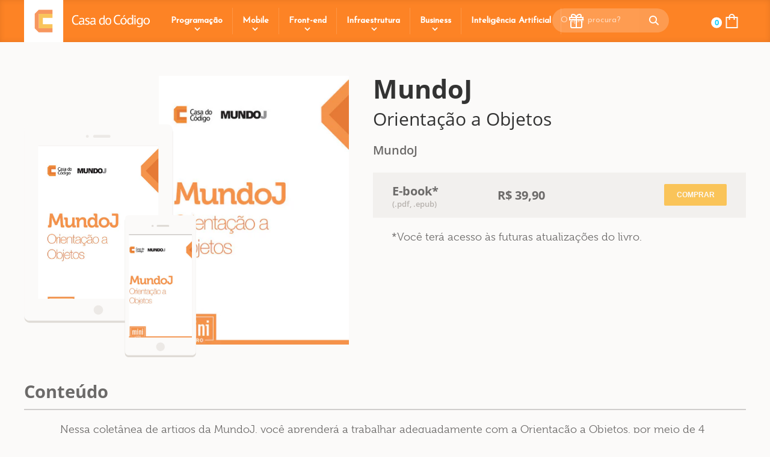

--- FILE ---
content_type: text/html; charset=utf-8
request_url: https://www.casadocodigo.com.br/products/livro-mundoj-orientacao-objetos
body_size: 22777
content:
<!doctype html>
<html lang="pt-BR">
  <head>
    














































































    <meta charset="utf-8">
    <meta http-equiv="X-UA-Compatible" content="IE=edge,chrome=1">
    <meta name="viewport" content="width=device-width">
    <link rel="icon" href="//www.casadocodigo.com.br/cdn/shop/t/273/assets/favicon.png?v=133844920260803137631763603106" type="image/png">
    <link href="https://plus.google.com/108540024862647200608" rel="publisher">

    

<title>MundoJ - Orienta&#231;&#227;o a Objetos - Casa do Código</title>


    <meta property="og:site_name" content="casadocodigo.com.br">
    
    <meta property="og:title" content="MundoJ - Orienta&#231;&#227;o a Objetos - Casa do Código"/>


    
    <meta property="og:description" content="Nessa colet&#226;nea, os artigos te ensinam tudo para voc&#234; entrar nesse universo da orienta&#231;&#227;o a objetos de forma adequada."/>


    
    <meta property="og:type" content="book" />


    
    <meta property="og:url" content="https://www.casadocodigo.com.br/products/livro-mundoj-orientacao-objetos"/>


    
    
      <meta property="og:image" content="http://www.casadocodigo.com.br/cdn/shop/products/mundoj-orientacao-objetos-socialmedia_large.png?v=1417782442" />
    


    
    <meta itemprop="name" content="MundoJ - Orienta&#231;&#227;o a Objetos - Casa do Código">


    
	<meta name="description" content="Nessa colet&#226;nea, os artigos te ensinam tudo para voc&#234; entrar nesse universo da orienta&#231;&#227;o a objetos de forma adequada.">


    <meta itemprop="image" content="//www.casadocodigo.com.br/cdn/shop/t/273/assets/casa-do-codigo.svg?v=117365436912963110581763603106">

    <script>window.performance && window.performance.mark && window.performance.mark('shopify.content_for_header.start');</script><meta name="facebook-domain-verification" content="n6i9slztegrpzkb2qfmyobze62fdv1">
<meta name="facebook-domain-verification" content="tqayv20yqvblffmtfywleyzw66h5rn">
<meta id="shopify-digital-wallet" name="shopify-digital-wallet" content="/1557645/digital_wallets/dialog">
<meta name="shopify-checkout-api-token" content="3bbd6d004165f9ffd785ab71b162a043">
<meta id="in-context-paypal-metadata" data-shop-id="1557645" data-venmo-supported="false" data-environment="production" data-locale="pt_BR" data-paypal-v4="true" data-currency="BRL">
<link rel="alternate" type="application/json+oembed" href="https://www.casadocodigo.com.br/products/livro-mundoj-orientacao-objetos.oembed">
<script async="async" src="/checkouts/internal/preloads.js?locale=pt-BR"></script>
<script id="shopify-features" type="application/json">{"accessToken":"3bbd6d004165f9ffd785ab71b162a043","betas":["rich-media-storefront-analytics"],"domain":"www.casadocodigo.com.br","predictiveSearch":true,"shopId":1557645,"locale":"pt-br"}</script>
<script>var Shopify = Shopify || {};
Shopify.shop = "casadocodigo.myshopify.com";
Shopify.locale = "pt-BR";
Shopify.currency = {"active":"BRL","rate":"1.0"};
Shopify.country = "BR";
Shopify.theme = {"name":"Home CdC v2025 - Grupo Alun+ Novo FAQ","id":136062795851,"schema_name":null,"schema_version":null,"theme_store_id":null,"role":"main"};
Shopify.theme.handle = "null";
Shopify.theme.style = {"id":null,"handle":null};
Shopify.cdnHost = "www.casadocodigo.com.br/cdn";
Shopify.routes = Shopify.routes || {};
Shopify.routes.root = "/";</script>
<script type="module">!function(o){(o.Shopify=o.Shopify||{}).modules=!0}(window);</script>
<script>!function(o){function n(){var o=[];function n(){o.push(Array.prototype.slice.apply(arguments))}return n.q=o,n}var t=o.Shopify=o.Shopify||{};t.loadFeatures=n(),t.autoloadFeatures=n()}(window);</script>
<script id="shop-js-analytics" type="application/json">{"pageType":"product"}</script>
<script defer="defer" async type="module" src="//www.casadocodigo.com.br/cdn/shopifycloud/shop-js/modules/v2/client.init-shop-cart-sync_CU2ftdlJ.pt-BR.esm.js"></script>
<script defer="defer" async type="module" src="//www.casadocodigo.com.br/cdn/shopifycloud/shop-js/modules/v2/chunk.common_Bd5PC-Gb.esm.js"></script>
<script defer="defer" async type="module" src="//www.casadocodigo.com.br/cdn/shopifycloud/shop-js/modules/v2/chunk.modal_CNYWjkPA.esm.js"></script>
<script type="module">
  await import("//www.casadocodigo.com.br/cdn/shopifycloud/shop-js/modules/v2/client.init-shop-cart-sync_CU2ftdlJ.pt-BR.esm.js");
await import("//www.casadocodigo.com.br/cdn/shopifycloud/shop-js/modules/v2/chunk.common_Bd5PC-Gb.esm.js");
await import("//www.casadocodigo.com.br/cdn/shopifycloud/shop-js/modules/v2/chunk.modal_CNYWjkPA.esm.js");

  window.Shopify.SignInWithShop?.initShopCartSync?.({"fedCMEnabled":true,"windoidEnabled":true});

</script>
<script>(function() {
  var isLoaded = false;
  function asyncLoad() {
    if (isLoaded) return;
    isLoaded = true;
    var urls = ["https:\/\/str.rise-ai.com\/?shop=casadocodigo.myshopify.com","https:\/\/strn.rise-ai.com\/?shop=casadocodigo.myshopify.com"];
    for (var i = 0; i < urls.length; i++) {
      var s = document.createElement('script');
      s.type = 'text/javascript';
      s.async = true;
      s.src = urls[i];
      var x = document.getElementsByTagName('script')[0];
      x.parentNode.insertBefore(s, x);
    }
  };
  if(window.attachEvent) {
    window.attachEvent('onload', asyncLoad);
  } else {
    window.addEventListener('load', asyncLoad, false);
  }
})();</script>
<script id="__st">var __st={"a":1557645,"offset":-10800,"reqid":"dffad4fc-fefb-460d-961f-2d20a45963db-1769098269","pageurl":"www.casadocodigo.com.br\/products\/livro-mundoj-orientacao-objetos","u":"f6b2a5e7a6b6","p":"product","rtyp":"product","rid":383689457};</script>
<script>window.ShopifyPaypalV4VisibilityTracking = true;</script>
<script id="captcha-bootstrap">!function(){'use strict';const t='contact',e='account',n='new_comment',o=[[t,t],['blogs',n],['comments',n],[t,'customer']],c=[[e,'customer_login'],[e,'guest_login'],[e,'recover_customer_password'],[e,'create_customer']],r=t=>t.map((([t,e])=>`form[action*='/${t}']:not([data-nocaptcha='true']) input[name='form_type'][value='${e}']`)).join(','),a=t=>()=>t?[...document.querySelectorAll(t)].map((t=>t.form)):[];function s(){const t=[...o],e=r(t);return a(e)}const i='password',u='form_key',d=['recaptcha-v3-token','g-recaptcha-response','h-captcha-response',i],f=()=>{try{return window.sessionStorage}catch{return}},m='__shopify_v',_=t=>t.elements[u];function p(t,e,n=!1){try{const o=window.sessionStorage,c=JSON.parse(o.getItem(e)),{data:r}=function(t){const{data:e,action:n}=t;return t[m]||n?{data:e,action:n}:{data:t,action:n}}(c);for(const[e,n]of Object.entries(r))t.elements[e]&&(t.elements[e].value=n);n&&o.removeItem(e)}catch(o){console.error('form repopulation failed',{error:o})}}const l='form_type',E='cptcha';function T(t){t.dataset[E]=!0}const w=window,h=w.document,L='Shopify',v='ce_forms',y='captcha';let A=!1;((t,e)=>{const n=(g='f06e6c50-85a8-45c8-87d0-21a2b65856fe',I='https://cdn.shopify.com/shopifycloud/storefront-forms-hcaptcha/ce_storefront_forms_captcha_hcaptcha.v1.5.2.iife.js',D={infoText:'Protegido por hCaptcha',privacyText:'Privacidade',termsText:'Termos'},(t,e,n)=>{const o=w[L][v],c=o.bindForm;if(c)return c(t,g,e,D).then(n);var r;o.q.push([[t,g,e,D],n]),r=I,A||(h.body.append(Object.assign(h.createElement('script'),{id:'captcha-provider',async:!0,src:r})),A=!0)});var g,I,D;w[L]=w[L]||{},w[L][v]=w[L][v]||{},w[L][v].q=[],w[L][y]=w[L][y]||{},w[L][y].protect=function(t,e){n(t,void 0,e),T(t)},Object.freeze(w[L][y]),function(t,e,n,w,h,L){const[v,y,A,g]=function(t,e,n){const i=e?o:[],u=t?c:[],d=[...i,...u],f=r(d),m=r(i),_=r(d.filter((([t,e])=>n.includes(e))));return[a(f),a(m),a(_),s()]}(w,h,L),I=t=>{const e=t.target;return e instanceof HTMLFormElement?e:e&&e.form},D=t=>v().includes(t);t.addEventListener('submit',(t=>{const e=I(t);if(!e)return;const n=D(e)&&!e.dataset.hcaptchaBound&&!e.dataset.recaptchaBound,o=_(e),c=g().includes(e)&&(!o||!o.value);(n||c)&&t.preventDefault(),c&&!n&&(function(t){try{if(!f())return;!function(t){const e=f();if(!e)return;const n=_(t);if(!n)return;const o=n.value;o&&e.removeItem(o)}(t);const e=Array.from(Array(32),(()=>Math.random().toString(36)[2])).join('');!function(t,e){_(t)||t.append(Object.assign(document.createElement('input'),{type:'hidden',name:u})),t.elements[u].value=e}(t,e),function(t,e){const n=f();if(!n)return;const o=[...t.querySelectorAll(`input[type='${i}']`)].map((({name:t})=>t)),c=[...d,...o],r={};for(const[a,s]of new FormData(t).entries())c.includes(a)||(r[a]=s);n.setItem(e,JSON.stringify({[m]:1,action:t.action,data:r}))}(t,e)}catch(e){console.error('failed to persist form',e)}}(e),e.submit())}));const S=(t,e)=>{t&&!t.dataset[E]&&(n(t,e.some((e=>e===t))),T(t))};for(const o of['focusin','change'])t.addEventListener(o,(t=>{const e=I(t);D(e)&&S(e,y())}));const B=e.get('form_key'),M=e.get(l),P=B&&M;t.addEventListener('DOMContentLoaded',(()=>{const t=y();if(P)for(const e of t)e.elements[l].value===M&&p(e,B);[...new Set([...A(),...v().filter((t=>'true'===t.dataset.shopifyCaptcha))])].forEach((e=>S(e,t)))}))}(h,new URLSearchParams(w.location.search),n,t,e,['guest_login'])})(!0,!0)}();</script>
<script integrity="sha256-4kQ18oKyAcykRKYeNunJcIwy7WH5gtpwJnB7kiuLZ1E=" data-source-attribution="shopify.loadfeatures" defer="defer" src="//www.casadocodigo.com.br/cdn/shopifycloud/storefront/assets/storefront/load_feature-a0a9edcb.js" crossorigin="anonymous"></script>
<script data-source-attribution="shopify.dynamic_checkout.dynamic.init">var Shopify=Shopify||{};Shopify.PaymentButton=Shopify.PaymentButton||{isStorefrontPortableWallets:!0,init:function(){window.Shopify.PaymentButton.init=function(){};var t=document.createElement("script");t.src="https://www.casadocodigo.com.br/cdn/shopifycloud/portable-wallets/latest/portable-wallets.pt-br.js",t.type="module",document.head.appendChild(t)}};
</script>
<script data-source-attribution="shopify.dynamic_checkout.buyer_consent">
  function portableWalletsHideBuyerConsent(e){var t=document.getElementById("shopify-buyer-consent"),n=document.getElementById("shopify-subscription-policy-button");t&&n&&(t.classList.add("hidden"),t.setAttribute("aria-hidden","true"),n.removeEventListener("click",e))}function portableWalletsShowBuyerConsent(e){var t=document.getElementById("shopify-buyer-consent"),n=document.getElementById("shopify-subscription-policy-button");t&&n&&(t.classList.remove("hidden"),t.removeAttribute("aria-hidden"),n.addEventListener("click",e))}window.Shopify?.PaymentButton&&(window.Shopify.PaymentButton.hideBuyerConsent=portableWalletsHideBuyerConsent,window.Shopify.PaymentButton.showBuyerConsent=portableWalletsShowBuyerConsent);
</script>
<script data-source-attribution="shopify.dynamic_checkout.cart.bootstrap">document.addEventListener("DOMContentLoaded",(function(){function t(){return document.querySelector("shopify-accelerated-checkout-cart, shopify-accelerated-checkout")}if(t())Shopify.PaymentButton.init();else{new MutationObserver((function(e,n){t()&&(Shopify.PaymentButton.init(),n.disconnect())})).observe(document.body,{childList:!0,subtree:!0})}}));
</script>
<link id="shopify-accelerated-checkout-styles" rel="stylesheet" media="screen" href="https://www.casadocodigo.com.br/cdn/shopifycloud/portable-wallets/latest/accelerated-checkout-backwards-compat.css" crossorigin="anonymous">
<style id="shopify-accelerated-checkout-cart">
        #shopify-buyer-consent {
  margin-top: 1em;
  display: inline-block;
  width: 100%;
}

#shopify-buyer-consent.hidden {
  display: none;
}

#shopify-subscription-policy-button {
  background: none;
  border: none;
  padding: 0;
  text-decoration: underline;
  font-size: inherit;
  cursor: pointer;
}

#shopify-subscription-policy-button::before {
  box-shadow: none;
}

      </style>

<script>window.performance && window.performance.mark && window.performance.mark('shopify.content_for_header.end');</script>

    <!-- inject:css -->

    
      <link rel="stylesheet" href="//www.casadocodigo.com.br/cdn/shop/t/273/assets/style.css?v=115908564688682953961769001212">
    
    <!-- endinject -->

    <!-- TypeKit -->
    <script>
       (function(d) {
      var config = {
        kitId: 'eoo8tyd',
        scriptTimeout: 3000,
        async: true
      },
      h=d.documentElement,t=setTimeout(function(){h.className=h.className.replace(/\bwf-loading\b/g,"")+" wf-inactive";},config.scriptTimeout),tk=d.createElement("script"),f=false,s=d.getElementsByTagName("script")[0],a;h.className+=" wf-loading";tk.src='//use.typekit.net/'+config.kitId+'.js';tk.async=true;tk.onload=tk.onreadystatechange=function(){a=this.readyState;if(f||a&&a!="complete"&&a!="loaded")return;f=true;clearTimeout(t);try{Typekit.load(config)}catch(e){}};s.parentNode.insertBefore(tk,s)
       })(document);
    </script>
  <script src="https://cdn.shopify.com/extensions/019bdbc5-d373-7bdb-af52-2049ef051118/pagbrasil-app-companion-68/assets/extrainfo.js" type="text/javascript" defer="defer"></script>
<script src="https://cdn.shopify.com/extensions/019bdbc5-d373-7bdb-af52-2049ef051118/pagbrasil-app-companion-68/assets/pagshield.js" type="text/javascript" defer="defer"></script>
<link rel="canonical" href="https://www.casadocodigo.com.br/products/livro-mundoj-orientacao-objetos">
<link href="https://monorail-edge.shopifysvc.com" rel="dns-prefetch">
<script>(function(){if ("sendBeacon" in navigator && "performance" in window) {try {var session_token_from_headers = performance.getEntriesByType('navigation')[0].serverTiming.find(x => x.name == '_s').description;} catch {var session_token_from_headers = undefined;}var session_cookie_matches = document.cookie.match(/_shopify_s=([^;]*)/);var session_token_from_cookie = session_cookie_matches && session_cookie_matches.length === 2 ? session_cookie_matches[1] : "";var session_token = session_token_from_headers || session_token_from_cookie || "";function handle_abandonment_event(e) {var entries = performance.getEntries().filter(function(entry) {return /monorail-edge.shopifysvc.com/.test(entry.name);});if (!window.abandonment_tracked && entries.length === 0) {window.abandonment_tracked = true;var currentMs = Date.now();var navigation_start = performance.timing.navigationStart;var payload = {shop_id: 1557645,url: window.location.href,navigation_start,duration: currentMs - navigation_start,session_token,page_type: "product"};window.navigator.sendBeacon("https://monorail-edge.shopifysvc.com/v1/produce", JSON.stringify({schema_id: "online_store_buyer_site_abandonment/1.1",payload: payload,metadata: {event_created_at_ms: currentMs,event_sent_at_ms: currentMs}}));}}window.addEventListener('pagehide', handle_abandonment_event);}}());</script>
<script id="web-pixels-manager-setup">(function e(e,d,r,n,o){if(void 0===o&&(o={}),!Boolean(null===(a=null===(i=window.Shopify)||void 0===i?void 0:i.analytics)||void 0===a?void 0:a.replayQueue)){var i,a;window.Shopify=window.Shopify||{};var t=window.Shopify;t.analytics=t.analytics||{};var s=t.analytics;s.replayQueue=[],s.publish=function(e,d,r){return s.replayQueue.push([e,d,r]),!0};try{self.performance.mark("wpm:start")}catch(e){}var l=function(){var e={modern:/Edge?\/(1{2}[4-9]|1[2-9]\d|[2-9]\d{2}|\d{4,})\.\d+(\.\d+|)|Firefox\/(1{2}[4-9]|1[2-9]\d|[2-9]\d{2}|\d{4,})\.\d+(\.\d+|)|Chrom(ium|e)\/(9{2}|\d{3,})\.\d+(\.\d+|)|(Maci|X1{2}).+ Version\/(15\.\d+|(1[6-9]|[2-9]\d|\d{3,})\.\d+)([,.]\d+|)( \(\w+\)|)( Mobile\/\w+|) Safari\/|Chrome.+OPR\/(9{2}|\d{3,})\.\d+\.\d+|(CPU[ +]OS|iPhone[ +]OS|CPU[ +]iPhone|CPU IPhone OS|CPU iPad OS)[ +]+(15[._]\d+|(1[6-9]|[2-9]\d|\d{3,})[._]\d+)([._]\d+|)|Android:?[ /-](13[3-9]|1[4-9]\d|[2-9]\d{2}|\d{4,})(\.\d+|)(\.\d+|)|Android.+Firefox\/(13[5-9]|1[4-9]\d|[2-9]\d{2}|\d{4,})\.\d+(\.\d+|)|Android.+Chrom(ium|e)\/(13[3-9]|1[4-9]\d|[2-9]\d{2}|\d{4,})\.\d+(\.\d+|)|SamsungBrowser\/([2-9]\d|\d{3,})\.\d+/,legacy:/Edge?\/(1[6-9]|[2-9]\d|\d{3,})\.\d+(\.\d+|)|Firefox\/(5[4-9]|[6-9]\d|\d{3,})\.\d+(\.\d+|)|Chrom(ium|e)\/(5[1-9]|[6-9]\d|\d{3,})\.\d+(\.\d+|)([\d.]+$|.*Safari\/(?![\d.]+ Edge\/[\d.]+$))|(Maci|X1{2}).+ Version\/(10\.\d+|(1[1-9]|[2-9]\d|\d{3,})\.\d+)([,.]\d+|)( \(\w+\)|)( Mobile\/\w+|) Safari\/|Chrome.+OPR\/(3[89]|[4-9]\d|\d{3,})\.\d+\.\d+|(CPU[ +]OS|iPhone[ +]OS|CPU[ +]iPhone|CPU IPhone OS|CPU iPad OS)[ +]+(10[._]\d+|(1[1-9]|[2-9]\d|\d{3,})[._]\d+)([._]\d+|)|Android:?[ /-](13[3-9]|1[4-9]\d|[2-9]\d{2}|\d{4,})(\.\d+|)(\.\d+|)|Mobile Safari.+OPR\/([89]\d|\d{3,})\.\d+\.\d+|Android.+Firefox\/(13[5-9]|1[4-9]\d|[2-9]\d{2}|\d{4,})\.\d+(\.\d+|)|Android.+Chrom(ium|e)\/(13[3-9]|1[4-9]\d|[2-9]\d{2}|\d{4,})\.\d+(\.\d+|)|Android.+(UC? ?Browser|UCWEB|U3)[ /]?(15\.([5-9]|\d{2,})|(1[6-9]|[2-9]\d|\d{3,})\.\d+)\.\d+|SamsungBrowser\/(5\.\d+|([6-9]|\d{2,})\.\d+)|Android.+MQ{2}Browser\/(14(\.(9|\d{2,})|)|(1[5-9]|[2-9]\d|\d{3,})(\.\d+|))(\.\d+|)|K[Aa][Ii]OS\/(3\.\d+|([4-9]|\d{2,})\.\d+)(\.\d+|)/},d=e.modern,r=e.legacy,n=navigator.userAgent;return n.match(d)?"modern":n.match(r)?"legacy":"unknown"}(),u="modern"===l?"modern":"legacy",c=(null!=n?n:{modern:"",legacy:""})[u],f=function(e){return[e.baseUrl,"/wpm","/b",e.hashVersion,"modern"===e.buildTarget?"m":"l",".js"].join("")}({baseUrl:d,hashVersion:r,buildTarget:u}),m=function(e){var d=e.version,r=e.bundleTarget,n=e.surface,o=e.pageUrl,i=e.monorailEndpoint;return{emit:function(e){var a=e.status,t=e.errorMsg,s=(new Date).getTime(),l=JSON.stringify({metadata:{event_sent_at_ms:s},events:[{schema_id:"web_pixels_manager_load/3.1",payload:{version:d,bundle_target:r,page_url:o,status:a,surface:n,error_msg:t},metadata:{event_created_at_ms:s}}]});if(!i)return console&&console.warn&&console.warn("[Web Pixels Manager] No Monorail endpoint provided, skipping logging."),!1;try{return self.navigator.sendBeacon.bind(self.navigator)(i,l)}catch(e){}var u=new XMLHttpRequest;try{return u.open("POST",i,!0),u.setRequestHeader("Content-Type","text/plain"),u.send(l),!0}catch(e){return console&&console.warn&&console.warn("[Web Pixels Manager] Got an unhandled error while logging to Monorail."),!1}}}}({version:r,bundleTarget:l,surface:e.surface,pageUrl:self.location.href,monorailEndpoint:e.monorailEndpoint});try{o.browserTarget=l,function(e){var d=e.src,r=e.async,n=void 0===r||r,o=e.onload,i=e.onerror,a=e.sri,t=e.scriptDataAttributes,s=void 0===t?{}:t,l=document.createElement("script"),u=document.querySelector("head"),c=document.querySelector("body");if(l.async=n,l.src=d,a&&(l.integrity=a,l.crossOrigin="anonymous"),s)for(var f in s)if(Object.prototype.hasOwnProperty.call(s,f))try{l.dataset[f]=s[f]}catch(e){}if(o&&l.addEventListener("load",o),i&&l.addEventListener("error",i),u)u.appendChild(l);else{if(!c)throw new Error("Did not find a head or body element to append the script");c.appendChild(l)}}({src:f,async:!0,onload:function(){if(!function(){var e,d;return Boolean(null===(d=null===(e=window.Shopify)||void 0===e?void 0:e.analytics)||void 0===d?void 0:d.initialized)}()){var d=window.webPixelsManager.init(e)||void 0;if(d){var r=window.Shopify.analytics;r.replayQueue.forEach((function(e){var r=e[0],n=e[1],o=e[2];d.publishCustomEvent(r,n,o)})),r.replayQueue=[],r.publish=d.publishCustomEvent,r.visitor=d.visitor,r.initialized=!0}}},onerror:function(){return m.emit({status:"failed",errorMsg:"".concat(f," has failed to load")})},sri:function(e){var d=/^sha384-[A-Za-z0-9+/=]+$/;return"string"==typeof e&&d.test(e)}(c)?c:"",scriptDataAttributes:o}),m.emit({status:"loading"})}catch(e){m.emit({status:"failed",errorMsg:(null==e?void 0:e.message)||"Unknown error"})}}})({shopId: 1557645,storefrontBaseUrl: "https://www.casadocodigo.com.br",extensionsBaseUrl: "https://extensions.shopifycdn.com/cdn/shopifycloud/web-pixels-manager",monorailEndpoint: "https://monorail-edge.shopifysvc.com/unstable/produce_batch",surface: "storefront-renderer",enabledBetaFlags: ["2dca8a86"],webPixelsConfigList: [{"id":"911638603","configuration":"{\"publicKey\":\"pub_5d9e31afbcac9492bffa\",\"apiUrl\":\"https:\\\/\\\/tracking.refersion.com\"}","eventPayloadVersion":"v1","runtimeContext":"STRICT","scriptVersion":"0fb80394591dba97de0fece487c9c5e4","type":"APP","apiClientId":147004,"privacyPurposes":["ANALYTICS","SALE_OF_DATA"],"dataSharingAdjustments":{"protectedCustomerApprovalScopes":["read_customer_email","read_customer_name","read_customer_personal_data"]}},{"id":"236126283","configuration":"{\"config\":\"{\\\"pixel_id\\\":\\\"G-3N0JSLPPQD\\\",\\\"gtag_events\\\":[{\\\"type\\\":\\\"purchase\\\",\\\"action_label\\\":\\\"G-3N0JSLPPQD\\\"},{\\\"type\\\":\\\"page_view\\\",\\\"action_label\\\":\\\"G-3N0JSLPPQD\\\"},{\\\"type\\\":\\\"view_item\\\",\\\"action_label\\\":\\\"G-3N0JSLPPQD\\\"},{\\\"type\\\":\\\"search\\\",\\\"action_label\\\":\\\"G-3N0JSLPPQD\\\"},{\\\"type\\\":\\\"add_to_cart\\\",\\\"action_label\\\":\\\"G-3N0JSLPPQD\\\"},{\\\"type\\\":\\\"begin_checkout\\\",\\\"action_label\\\":\\\"G-3N0JSLPPQD\\\"},{\\\"type\\\":\\\"add_payment_info\\\",\\\"action_label\\\":\\\"G-3N0JSLPPQD\\\"}],\\\"enable_monitoring_mode\\\":false}\"}","eventPayloadVersion":"v1","runtimeContext":"OPEN","scriptVersion":"b2a88bafab3e21179ed38636efcd8a93","type":"APP","apiClientId":1780363,"privacyPurposes":[],"dataSharingAdjustments":{"protectedCustomerApprovalScopes":["read_customer_address","read_customer_email","read_customer_name","read_customer_personal_data","read_customer_phone"]}},{"id":"120455243","configuration":"{\"pixel_id\":\"840493309721069\",\"pixel_type\":\"facebook_pixel\",\"metaapp_system_user_token\":\"-\"}","eventPayloadVersion":"v1","runtimeContext":"OPEN","scriptVersion":"ca16bc87fe92b6042fbaa3acc2fbdaa6","type":"APP","apiClientId":2329312,"privacyPurposes":["ANALYTICS","MARKETING","SALE_OF_DATA"],"dataSharingAdjustments":{"protectedCustomerApprovalScopes":["read_customer_address","read_customer_email","read_customer_name","read_customer_personal_data","read_customer_phone"]}},{"id":"shopify-app-pixel","configuration":"{}","eventPayloadVersion":"v1","runtimeContext":"STRICT","scriptVersion":"0450","apiClientId":"shopify-pixel","type":"APP","privacyPurposes":["ANALYTICS","MARKETING"]},{"id":"shopify-custom-pixel","eventPayloadVersion":"v1","runtimeContext":"LAX","scriptVersion":"0450","apiClientId":"shopify-pixel","type":"CUSTOM","privacyPurposes":["ANALYTICS","MARKETING"]}],isMerchantRequest: false,initData: {"shop":{"name":"Casa do Codigo","paymentSettings":{"currencyCode":"BRL"},"myshopifyDomain":"casadocodigo.myshopify.com","countryCode":"BR","storefrontUrl":"https:\/\/www.casadocodigo.com.br"},"customer":null,"cart":null,"checkout":null,"productVariants":[{"price":{"amount":39.9,"currencyCode":"BRL"},"product":{"title":"MundoJ: Orientação a Objetos","vendor":"MundoJ","id":"383689457","untranslatedTitle":"MundoJ: Orientação a Objetos","url":"\/products\/livro-mundoj-orientacao-objetos","type":"Livro"},"id":"998515013","image":{"src":"\/\/www.casadocodigo.com.br\/cdn\/shop\/products\/mundoj-orientacao-objetos-featured.png?v=1417782442"},"sku":"ebook-mundojoo","title":"E-book","untranslatedTitle":"E-book"},{"price":{"amount":15.9,"currencyCode":"BRL"},"product":{"title":"MundoJ: Orientação a Objetos","vendor":"MundoJ","id":"383689457","untranslatedTitle":"MundoJ: Orientação a Objetos","url":"\/products\/livro-mundoj-orientacao-objetos","type":"Livro"},"id":"998526529","image":{"src":"\/\/www.casadocodigo.com.br\/cdn\/shop\/products\/mundoj-orientacao-objetos-featured.png?v=1417782442"},"sku":"hidden","title":"Impresso","untranslatedTitle":"Impresso"}],"purchasingCompany":null},},"https://www.casadocodigo.com.br/cdn","fcfee988w5aeb613cpc8e4bc33m6693e112",{"modern":"","legacy":""},{"shopId":"1557645","storefrontBaseUrl":"https:\/\/www.casadocodigo.com.br","extensionBaseUrl":"https:\/\/extensions.shopifycdn.com\/cdn\/shopifycloud\/web-pixels-manager","surface":"storefront-renderer","enabledBetaFlags":"[\"2dca8a86\"]","isMerchantRequest":"false","hashVersion":"fcfee988w5aeb613cpc8e4bc33m6693e112","publish":"custom","events":"[[\"page_viewed\",{}],[\"product_viewed\",{\"productVariant\":{\"price\":{\"amount\":39.9,\"currencyCode\":\"BRL\"},\"product\":{\"title\":\"MundoJ: Orientação a Objetos\",\"vendor\":\"MundoJ\",\"id\":\"383689457\",\"untranslatedTitle\":\"MundoJ: Orientação a Objetos\",\"url\":\"\/products\/livro-mundoj-orientacao-objetos\",\"type\":\"Livro\"},\"id\":\"998515013\",\"image\":{\"src\":\"\/\/www.casadocodigo.com.br\/cdn\/shop\/products\/mundoj-orientacao-objetos-featured.png?v=1417782442\"},\"sku\":\"ebook-mundojoo\",\"title\":\"E-book\",\"untranslatedTitle\":\"E-book\"}}]]"});</script><script>
  window.ShopifyAnalytics = window.ShopifyAnalytics || {};
  window.ShopifyAnalytics.meta = window.ShopifyAnalytics.meta || {};
  window.ShopifyAnalytics.meta.currency = 'BRL';
  var meta = {"product":{"id":383689457,"gid":"gid:\/\/shopify\/Product\/383689457","vendor":"MundoJ","type":"Livro","handle":"livro-mundoj-orientacao-objetos","variants":[{"id":998515013,"price":3990,"name":"MundoJ: Orientação a Objetos - E-book","public_title":"E-book","sku":"ebook-mundojoo"},{"id":998526529,"price":1590,"name":"MundoJ: Orientação a Objetos - Impresso","public_title":"Impresso","sku":"hidden"}],"remote":false},"page":{"pageType":"product","resourceType":"product","resourceId":383689457,"requestId":"dffad4fc-fefb-460d-961f-2d20a45963db-1769098269"}};
  for (var attr in meta) {
    window.ShopifyAnalytics.meta[attr] = meta[attr];
  }
</script>
<script class="analytics">
  (function () {
    var customDocumentWrite = function(content) {
      var jquery = null;

      if (window.jQuery) {
        jquery = window.jQuery;
      } else if (window.Checkout && window.Checkout.$) {
        jquery = window.Checkout.$;
      }

      if (jquery) {
        jquery('body').append(content);
      }
    };

    var hasLoggedConversion = function(token) {
      if (token) {
        return document.cookie.indexOf('loggedConversion=' + token) !== -1;
      }
      return false;
    }

    var setCookieIfConversion = function(token) {
      if (token) {
        var twoMonthsFromNow = new Date(Date.now());
        twoMonthsFromNow.setMonth(twoMonthsFromNow.getMonth() + 2);

        document.cookie = 'loggedConversion=' + token + '; expires=' + twoMonthsFromNow;
      }
    }

    var trekkie = window.ShopifyAnalytics.lib = window.trekkie = window.trekkie || [];
    if (trekkie.integrations) {
      return;
    }
    trekkie.methods = [
      'identify',
      'page',
      'ready',
      'track',
      'trackForm',
      'trackLink'
    ];
    trekkie.factory = function(method) {
      return function() {
        var args = Array.prototype.slice.call(arguments);
        args.unshift(method);
        trekkie.push(args);
        return trekkie;
      };
    };
    for (var i = 0; i < trekkie.methods.length; i++) {
      var key = trekkie.methods[i];
      trekkie[key] = trekkie.factory(key);
    }
    trekkie.load = function(config) {
      trekkie.config = config || {};
      trekkie.config.initialDocumentCookie = document.cookie;
      var first = document.getElementsByTagName('script')[0];
      var script = document.createElement('script');
      script.type = 'text/javascript';
      script.onerror = function(e) {
        var scriptFallback = document.createElement('script');
        scriptFallback.type = 'text/javascript';
        scriptFallback.onerror = function(error) {
                var Monorail = {
      produce: function produce(monorailDomain, schemaId, payload) {
        var currentMs = new Date().getTime();
        var event = {
          schema_id: schemaId,
          payload: payload,
          metadata: {
            event_created_at_ms: currentMs,
            event_sent_at_ms: currentMs
          }
        };
        return Monorail.sendRequest("https://" + monorailDomain + "/v1/produce", JSON.stringify(event));
      },
      sendRequest: function sendRequest(endpointUrl, payload) {
        // Try the sendBeacon API
        if (window && window.navigator && typeof window.navigator.sendBeacon === 'function' && typeof window.Blob === 'function' && !Monorail.isIos12()) {
          var blobData = new window.Blob([payload], {
            type: 'text/plain'
          });

          if (window.navigator.sendBeacon(endpointUrl, blobData)) {
            return true;
          } // sendBeacon was not successful

        } // XHR beacon

        var xhr = new XMLHttpRequest();

        try {
          xhr.open('POST', endpointUrl);
          xhr.setRequestHeader('Content-Type', 'text/plain');
          xhr.send(payload);
        } catch (e) {
          console.log(e);
        }

        return false;
      },
      isIos12: function isIos12() {
        return window.navigator.userAgent.lastIndexOf('iPhone; CPU iPhone OS 12_') !== -1 || window.navigator.userAgent.lastIndexOf('iPad; CPU OS 12_') !== -1;
      }
    };
    Monorail.produce('monorail-edge.shopifysvc.com',
      'trekkie_storefront_load_errors/1.1',
      {shop_id: 1557645,
      theme_id: 136062795851,
      app_name: "storefront",
      context_url: window.location.href,
      source_url: "//www.casadocodigo.com.br/cdn/s/trekkie.storefront.1bbfab421998800ff09850b62e84b8915387986d.min.js"});

        };
        scriptFallback.async = true;
        scriptFallback.src = '//www.casadocodigo.com.br/cdn/s/trekkie.storefront.1bbfab421998800ff09850b62e84b8915387986d.min.js';
        first.parentNode.insertBefore(scriptFallback, first);
      };
      script.async = true;
      script.src = '//www.casadocodigo.com.br/cdn/s/trekkie.storefront.1bbfab421998800ff09850b62e84b8915387986d.min.js';
      first.parentNode.insertBefore(script, first);
    };
    trekkie.load(
      {"Trekkie":{"appName":"storefront","development":false,"defaultAttributes":{"shopId":1557645,"isMerchantRequest":null,"themeId":136062795851,"themeCityHash":"2536076026840566423","contentLanguage":"pt-BR","currency":"BRL","eventMetadataId":"0bf7bdc9-5783-494f-bbaa-524bb88f8222"},"isServerSideCookieWritingEnabled":true,"monorailRegion":"shop_domain","enabledBetaFlags":["65f19447"]},"Session Attribution":{},"S2S":{"facebookCapiEnabled":true,"source":"trekkie-storefront-renderer","apiClientId":580111}}
    );

    var loaded = false;
    trekkie.ready(function() {
      if (loaded) return;
      loaded = true;

      window.ShopifyAnalytics.lib = window.trekkie;

      var originalDocumentWrite = document.write;
      document.write = customDocumentWrite;
      try { window.ShopifyAnalytics.merchantGoogleAnalytics.call(this); } catch(error) {};
      document.write = originalDocumentWrite;

      window.ShopifyAnalytics.lib.page(null,{"pageType":"product","resourceType":"product","resourceId":383689457,"requestId":"dffad4fc-fefb-460d-961f-2d20a45963db-1769098269","shopifyEmitted":true});

      var match = window.location.pathname.match(/checkouts\/(.+)\/(thank_you|post_purchase)/)
      var token = match? match[1]: undefined;
      if (!hasLoggedConversion(token)) {
        setCookieIfConversion(token);
        window.ShopifyAnalytics.lib.track("Viewed Product",{"currency":"BRL","variantId":998515013,"productId":383689457,"productGid":"gid:\/\/shopify\/Product\/383689457","name":"MundoJ: Orientação a Objetos - E-book","price":"39.90","sku":"ebook-mundojoo","brand":"MundoJ","variant":"E-book","category":"Livro","nonInteraction":true,"remote":false},undefined,undefined,{"shopifyEmitted":true});
      window.ShopifyAnalytics.lib.track("monorail:\/\/trekkie_storefront_viewed_product\/1.1",{"currency":"BRL","variantId":998515013,"productId":383689457,"productGid":"gid:\/\/shopify\/Product\/383689457","name":"MundoJ: Orientação a Objetos - E-book","price":"39.90","sku":"ebook-mundojoo","brand":"MundoJ","variant":"E-book","category":"Livro","nonInteraction":true,"remote":false,"referer":"https:\/\/www.casadocodigo.com.br\/products\/livro-mundoj-orientacao-objetos"});
      }
    });


        var eventsListenerScript = document.createElement('script');
        eventsListenerScript.async = true;
        eventsListenerScript.src = "//www.casadocodigo.com.br/cdn/shopifycloud/storefront/assets/shop_events_listener-3da45d37.js";
        document.getElementsByTagName('head')[0].appendChild(eventsListenerScript);

})();</script>
  <script>
  if (!window.ga || (window.ga && typeof window.ga !== 'function')) {
    window.ga = function ga() {
      (window.ga.q = window.ga.q || []).push(arguments);
      if (window.Shopify && window.Shopify.analytics && typeof window.Shopify.analytics.publish === 'function') {
        window.Shopify.analytics.publish("ga_stub_called", {}, {sendTo: "google_osp_migration"});
      }
      console.error("Shopify's Google Analytics stub called with:", Array.from(arguments), "\nSee https://help.shopify.com/manual/promoting-marketing/pixels/pixel-migration#google for more information.");
    };
    if (window.Shopify && window.Shopify.analytics && typeof window.Shopify.analytics.publish === 'function') {
      window.Shopify.analytics.publish("ga_stub_initialized", {}, {sendTo: "google_osp_migration"});
    }
  }
</script>
<script
  defer
  src="https://www.casadocodigo.com.br/cdn/shopifycloud/perf-kit/shopify-perf-kit-3.0.4.min.js"
  data-application="storefront-renderer"
  data-shop-id="1557645"
  data-render-region="gcp-us-central1"
  data-page-type="product"
  data-theme-instance-id="136062795851"
  data-theme-name=""
  data-theme-version=""
  data-monorail-region="shop_domain"
  data-resource-timing-sampling-rate="10"
  data-shs="true"
  data-shs-beacon="true"
  data-shs-export-with-fetch="true"
  data-shs-logs-sample-rate="1"
  data-shs-beacon-endpoint="https://www.casadocodigo.com.br/api/collect"
></script>
</head>
  <body
    
  >
    
<header role="banner" class="cabecalhoPrincipal container">
	<h1 class="cabecalhoPrincipal-titulo">
		<a tabindex="1" href="/" class="cabecalhoPrincipal-linkTitulo">
			<svg class="logo" role="img" aria-labelledby="altLogo"  x="0px" y="0px"
	 viewBox="0 0 208.769 70" enable-background="new 0 0 208.769 70" xml:space="preserve">
	<title id="altLogo">Casa do Código - Livros e Tecnologia</title>
	<rect id="back" fill="#FFFFFF" width="65" height="70"/>
<g id="symbol">
	<polygon fill="#F9C45B" points="24.51,22.881 24.51,29.806 24.51,40.193 24.51,47.118 31.435,47.118 47.151,47.118 47.151,40.32 
		31.272,40.32 31.272,29.744 47.151,29.744 47.151,22.881 31.435,22.881 	"/>
	<polygon fill="#F7975F" points="24.51,16.125 17.849,22.881 17.849,47.118 24.51,53.875 47.151,53.875 47.151,47.371 
		47.151,47.118 31.435,47.118 24.51,47.118 24.51,40.193 24.51,29.806 24.51,22.881 31.435,22.881 47.151,22.881 47.151,22.692 
		47.151,16.125 	"/>
</g>
<g id="typo">
	<path fill="#FFFFFF" d="M88.608,39.432c-0.498,0.133-1.08,0.2-1.747,0.2c-0.743,0-1.43-0.133-2.06-0.4
		c-0.631-0.268-1.179-0.668-1.648-1.202c-0.467-0.535-0.834-1.203-1.101-2.005c-0.268-0.8-0.402-1.735-0.402-2.804
		c0-1.188,0.141-2.19,0.423-3.006c0.281-0.815,0.657-1.477,1.124-1.981c0.468-0.505,0.998-0.869,1.592-1.092
		c0.593-0.222,1.194-0.334,1.804-0.334c1.32,0,2.338,0.169,3.049,0.512l0.958-1.469c-0.743-0.267-1.395-0.45-1.959-0.545
		c-0.565-0.097-1.291-0.145-2.183-0.145c-0.832,0-1.648,0.147-2.448,0.445c-0.802,0.297-1.525,0.768-2.171,1.413
		c-0.647,0.645-1.166,1.478-1.559,2.493c-0.393,1.018-0.59,2.254-0.59,3.708c0,1.394,0.178,2.601,0.535,3.617
		c0.356,1.016,0.838,1.852,1.447,2.504c0.609,0.655,1.322,1.14,2.137,1.459c0.816,0.318,1.693,0.478,2.628,0.478
		c0.771,0,1.499-0.067,2.183-0.2c0.681-0.133,1.416-0.504,2.204-1.114l-0.958-1.046C89.524,39.129,89.105,39.299,88.608,39.432z"/>
	<path fill="#FFFFFF" d="M157.916,39.019c-0.498,0.133-1.079,0.201-1.747,0.201c-0.744,0-1.43-0.133-2.059-0.4
		c-0.633-0.268-1.18-0.668-1.648-1.203c-0.468-0.534-0.835-1.202-1.102-2.004c-0.267-0.801-0.4-1.736-0.4-2.805
		c0-1.187,0.14-2.19,0.422-3.006c0.281-0.816,0.657-1.477,1.124-1.982c0.467-0.503,0.997-0.869,1.592-1.091
		c0.593-0.223,1.194-0.334,1.804-0.334c1.321,0,2.337,0.17,3.05,0.512l0.957-1.47c-0.743-0.267-1.396-0.448-1.959-0.545
		c-0.564-0.098-1.291-0.145-2.182-0.145c-0.832,0-1.648,0.148-2.45,0.445c-0.802,0.298-1.525,0.768-2.172,1.414
		c-0.644,0.645-1.165,1.477-1.558,2.493c-0.392,1.017-0.589,2.254-0.589,3.706c0,1.395,0.178,2.602,0.535,3.618
		c0.357,1.017,0.838,1.852,1.446,2.505c0.609,0.654,1.321,1.14,2.138,1.458c0.816,0.318,1.692,0.478,2.628,0.478
		c0.771,0,1.5-0.067,2.183-0.201c0.682-0.133,1.417-0.505,2.204-1.113l-0.958-1.046C158.833,38.715,158.414,38.885,157.916,39.019z"
		/>
	<path fill="#FFFFFF" d="M99.92,39.732c-0.2-0.512-0.301-1.043-0.301-1.592c0-0.757,0.023-1.558,0.067-2.405
		c0.046-0.846,0.067-1.714,0.067-2.605c0-0.4-0.041-0.801-0.122-1.202c-0.081-0.4-0.245-0.768-0.49-1.101
		c-0.244-0.334-0.601-0.605-1.068-0.812c-0.468-0.208-1.088-0.312-1.859-0.312c-0.816,0-1.6,0.081-2.349,0.244
		c-0.749,0.164-1.407,0.416-1.97,0.757l0.557,1.337c0.208-0.119,0.448-0.226,0.723-0.322s0.565-0.178,0.869-0.245
		c0.304-0.067,0.601-0.12,0.891-0.155c0.288-0.037,0.56-0.056,0.812-0.056c0.861,0,1.455,0.163,1.781,0.489
		c0.326,0.327,0.49,0.898,0.49,1.714c0,0.357-0.022,0.757-0.067,1.202c-0.208-0.029-0.412-0.044-0.612-0.044c-0.2,0-0.405,0-0.613,0
		c-1.024,0-1.996,0.056-2.916,0.167c-0.921,0.112-1.634,0.515-2.138,1.212c-0.505,0.699-0.757,1.374-0.757,2.027
		c0,0.489,0.084,0.927,0.256,1.313c0.171,0.387,0.405,0.717,0.702,0.991c0.296,0.275,0.65,0.486,1.057,0.634
		c0.409,0.148,0.85,0.223,1.325,0.223c0.475,0,0.95-0.053,1.424-0.156c0.476-0.103,0.853-0.234,1.136-0.389
		c0.281-0.156,0.523-0.335,0.723-0.535c0.2-0.2,0.367-0.404,0.501-0.612h0.111c0.312,1.038,0.698,1.558,1.158,1.558h1.581
		C100.443,40.687,100.12,40.245,99.92,39.732z M97.949,37.873c-0.074,0.193-0.189,0.394-0.345,0.602
		c-0.155,0.208-0.352,0.397-0.59,0.567c-0.238,0.17-0.571,0.312-1.002,0.423c-0.431,0.112-0.853,0.167-1.268,0.167
		c-0.58,0-1.056-0.167-1.426-0.501c-0.371-0.335-0.557-0.761-0.557-1.28c0-0.371,0.145-0.749,0.434-1.136
		c0.29-0.386,0.776-0.605,1.459-0.656c0.683-0.052,1.358-0.078,2.026-0.078c0.208,0,0.419,0.004,0.635,0.011
		c0.214,0.007,0.427,0.019,0.634,0.033V37.873z"/>
	<path fill="#FFFFFF" d="M107.424,35.29c-0.394-0.267-0.824-0.481-1.292-0.646c-0.467-0.163-0.898-0.33-1.291-0.501
		c-0.393-0.171-0.723-0.365-0.99-0.579c-0.267-0.215-0.401-0.517-0.401-0.902c0-0.549,0.153-0.935,0.457-1.159
		c0.304-0.222,0.783-0.334,1.435-0.334c0.549,0,1.066,0.064,1.547,0.19c0.483,0.125,0.895,0.271,1.236,0.434l0.422-1.469
		c-0.4-0.193-0.872-0.361-1.413-0.501c-0.542-0.141-1.214-0.211-2.015-0.211c-1.083,0-1.93,0.249-2.538,0.746
		c-0.609,0.498-0.914,1.279-0.914,2.348c0,0.654,0.133,1.173,0.401,1.559c0.267,0.386,0.596,0.7,0.99,0.947
		c0.392,0.245,0.824,0.445,1.291,0.601c0.468,0.156,0.899,0.319,1.292,0.489c0.393,0.171,0.723,0.383,0.99,0.634
		c0.267,0.253,0.4,0.602,0.4,1.047c0,0.655-0.208,1.105-0.624,1.358c-0.414,0.253-0.943,0.379-1.581,0.379
		c-0.564,0-1.12-0.081-1.67-0.245c-0.549-0.163-0.994-0.341-1.336-0.534l-0.535,1.514c0.402,0.223,0.899,0.416,1.492,0.579
		c0.593,0.164,1.314,0.245,2.16,0.245c0.653,0,1.221-0.085,1.704-0.256c0.482-0.17,0.886-0.404,1.212-0.7
		c0.326-0.297,0.568-0.653,0.723-1.069c0.156-0.415,0.234-0.861,0.234-1.336c0-0.668-0.133-1.207-0.4-1.615
		C108.147,35.895,107.817,35.557,107.424,35.29z"/>
	<path fill="#FFFFFF" d="M118.61,39.732c-0.199-0.512-0.3-1.043-0.3-1.592c0-0.757,0.022-1.558,0.067-2.405
		c0.045-0.846,0.067-1.714,0.067-2.605c0-0.4-0.04-0.801-0.122-1.202c-0.082-0.4-0.245-0.768-0.49-1.101
		c-0.245-0.334-0.601-0.605-1.069-0.812c-0.468-0.207-1.088-0.312-1.859-0.312c-0.816,0-1.6,0.081-2.348,0.244
		c-0.75,0.164-1.407,0.416-1.971,0.757l0.556,1.337c0.209-0.119,0.45-0.226,0.725-0.322c0.273-0.097,0.564-0.178,0.868-0.245
		c0.304-0.067,0.602-0.12,0.891-0.155c0.29-0.037,0.561-0.056,0.813-0.056c0.86,0,1.455,0.163,1.781,0.489
		c0.326,0.327,0.49,0.898,0.49,1.714c0,0.357-0.023,0.757-0.067,1.202c-0.209-0.029-0.412-0.044-0.612-0.044
		c-0.201,0-0.406,0-0.613,0c-1.024,0-1.996,0.056-2.917,0.167c-0.921,0.112-1.633,0.515-2.138,1.212
		c-0.505,0.699-0.757,1.374-0.757,2.027c0,0.489,0.085,0.927,0.256,1.313c0.169,0.387,0.405,0.717,0.7,0.991
		c0.297,0.275,0.65,0.486,1.058,0.634c0.408,0.148,0.849,0.223,1.324,0.223c0.475,0,0.95-0.053,1.426-0.156
		c0.475-0.103,0.854-0.234,1.136-0.389c0.281-0.156,0.523-0.335,0.723-0.535c0.199-0.2,0.367-0.404,0.501-0.612h0.112
		c0.312,1.038,0.698,1.558,1.157,1.558h1.581C119.134,40.687,118.812,40.245,118.61,39.732z M116.295,38.475
		c-0.155,0.208-0.352,0.397-0.589,0.567c-0.237,0.17-0.571,0.312-1.002,0.423c-0.431,0.112-0.854,0.167-1.269,0.167
		c-0.579,0-1.054-0.167-1.424-0.501c-0.372-0.335-0.558-0.761-0.558-1.28c0-0.371,0.145-0.749,0.435-1.136
		c0.29-0.386,0.774-0.605,1.458-0.656c0.682-0.053,1.358-0.078,2.025-0.078c0.209,0,0.419,0.004,0.635,0.011
		c0.214,0.007,0.427,0.019,0.634,0.033v1.849h0.001C116.565,38.067,116.452,38.268,116.295,38.475z"/>
	<path fill="#FFFFFF" d="M133.87,37.184V25.427h-1.781v4.631c-0.371-0.132-0.716-0.23-1.035-0.289
		c-0.32-0.059-0.754-0.09-1.303-0.09c-1.572,0-2.809,0.494-3.707,1.48c-0.899,0.988-1.346,2.432-1.346,4.33
		c0,1.99,0.36,3.452,1.079,4.387c0.721,0.935,1.822,1.403,3.306,1.403c0.757,0,1.416-0.17,1.981-0.512
		c0.564-0.341,0.994-0.771,1.291-1.292h0.09l0.445,1.581h1.202c-0.12-0.592-0.187-1.198-0.2-1.814
		C133.877,38.627,133.87,37.94,133.87,37.184z M132.09,37.34h-0.001V37.34c-0.164,0.801-0.467,1.398-0.912,1.792
		c-0.445,0.393-1.046,0.589-1.803,0.589c-0.521,0-0.962-0.107-1.325-0.322c-0.363-0.216-0.656-0.508-0.879-0.88
		c-0.223-0.369-0.383-0.815-0.478-1.335c-0.097-0.521-0.145-1.084-0.145-1.694c0-1.484,0.289-2.564,0.868-3.239
		c0.58-0.675,1.382-1.012,2.405-1.012c0.565,0,1.017,0.045,1.359,0.133c0.341,0.089,0.647,0.238,0.912,0.445V37.34z"/>
	<path fill="#FFFFFF" d="M143.539,31.206c-0.4-0.512-0.909-0.905-1.524-1.181c-0.616-0.274-1.34-0.412-2.171-0.412
		c-1.572,0-2.779,0.501-3.618,1.503c-0.838,1.002-1.257,2.445-1.257,4.33c0,0.877,0.097,1.673,0.289,2.393
		c0.193,0.72,0.49,1.336,0.892,1.848c0.402,0.513,0.909,0.905,1.524,1.18c0.616,0.274,1.34,0.412,2.17,0.412
		c1.573,0,2.779-0.501,3.617-1.502c0.839-1.002,1.259-2.445,1.259-4.33c0-0.876-0.098-1.674-0.29-2.393
		C144.236,32.333,143.94,31.718,143.539,31.206z M139.843,39.721c-0.549,0-1.016-0.119-1.403-0.356
		c-0.386-0.237-0.698-0.549-0.935-0.936c-0.237-0.385-0.411-0.837-0.523-1.358c-0.112-0.52-0.167-1.06-0.167-1.625
		c0-2.864,1.01-4.29,3.027-4.275c0.549,0,1.017,0.115,1.404,0.345c0.387,0.231,0.698,0.538,0.934,0.923
		c0.238,0.386,0.412,0.838,0.523,1.359c0.111,0.519,0.167,1.068,0.167,1.648C142.871,38.311,141.862,39.737,139.843,39.721z"/>
	<polygon fill="#FFFFFF" points="168.169,25.171 166.01,25.171 164.074,28.355 165.454,28.355 	"/>
	<path fill="#FFFFFF" d="M165.32,29.602c-2.962,0-5.344,2.115-5.344,5.699c0,3.407,2.27,5.543,5.165,5.543
		c2.582,0,5.365-1.736,5.365-5.722C170.507,31.851,168.414,29.602,165.32,29.602z M165.231,39.375c-1.915,0-3.251-1.78-3.251-4.141
		c0-2.026,1.002-4.163,3.296-4.163c2.316,0,3.229,2.294,3.229,4.119C168.504,37.617,167.101,39.375,165.231,39.375z"/>
	<path fill="#FFFFFF" d="M181.261,24.793h-1.938v6.435h-0.044c-0.49-0.846-1.581-1.625-3.25-1.625c-2.605,0-4.854,2.182-4.831,5.766
		c0,3.273,2.026,5.477,4.63,5.477c1.759,0,3.05-0.912,3.629-2.115h0.068l0.089,1.871h1.736c-0.044-0.735-0.089-1.826-0.089-2.783
		V24.793z M179.324,36.082c0,0.311-0.022,0.579-0.089,0.846c-0.357,1.446-1.558,2.338-2.872,2.338c-2.093,0-3.184-1.804-3.184-3.986
		c0-2.36,1.202-4.141,3.229-4.141c1.469,0,2.538,1.024,2.827,2.248c0.067,0.245,0.089,0.579,0.089,0.824V36.082z"/>
	<path fill="#FFFFFF" d="M195.29,31.451h-0.045c-0.489-0.892-1.491-1.848-3.362-1.848c-2.493,0-4.876,2.049-4.876,5.699
		c0,2.983,1.915,5.255,4.587,5.255c1.67,0,2.85-0.802,3.429-1.804h0.044v1.18c0,2.738-1.469,3.784-3.472,3.784
		c-1.336,0-2.45-0.4-3.162-0.868l-0.491,1.514c0.869,0.579,2.294,0.891,3.586,0.891c1.358,0,2.872-0.335,3.941-1.291
		c1.024-0.958,1.536-2.45,1.536-4.942v-6.257c0-1.291,0.022-2.182,0.089-2.939h-1.736L195.29,31.451z M195.045,36.014
		c0,0.335-0.045,0.713-0.155,1.047c-0.402,1.246-1.492,2.003-2.717,2.003c-2.093,0-3.184-1.758-3.184-3.874
		c0-2.493,1.336-4.075,3.206-4.075c1.447,0,2.383,0.936,2.738,2.093c0.09,0.245,0.112,0.535,0.112,0.869V36.014z"/>
	<path fill="#FFFFFF" d="M203.582,29.602c-2.962,0-5.343,2.115-5.343,5.699c0,3.407,2.27,5.543,5.165,5.543
		c2.582,0,5.365-1.736,5.365-5.722C208.769,31.851,206.676,29.602,203.582,29.602z M203.493,39.375c-1.915,0-3.25-1.78-3.25-4.141
		c0-2.026,1.002-4.163,3.295-4.163c2.315,0,3.229,2.294,3.229,4.119C206.766,37.617,205.363,39.375,203.493,39.375z"/>
	<path fill="#FFFFFF" d="M184.186,25.572c-0.734,0-1.224,0.557-1.224,1.224c0,0.668,0.467,1.202,1.179,1.202
		c0.78,0,1.247-0.534,1.247-1.202C185.389,26.107,184.899,25.572,184.186,25.572z"/>
	<rect x="183.206" y="29.824" fill="#FFFFFF" width="1.959" height="10.777"/>
</g>
</svg>

		</a>
	</h1>

	<div id="navegacaoCabecalho" class="cabecalhoPrincipal-navegacao">
		<div class="cabecalhoPrincipal-categoriasEBusca" role="presentation">
			<nav role="navigation" aria-label="Categorias de livros" class="colecoesDaCDC">
				
					
					
					
					
					
					<li class="colecoesDaCDC-colecaoItem">
						<a href="/collections/livros-de-programacao" class="colecoesDaCDC-colecaoLink colecoesDaCDC-colecaoLink--comSubColecao">
							Programação
						</a>
						
						<nav class="colecoesDaCDC-colecaoItem-subColecoes">
							
								<li class="colecaoItem-subColecoes-item">
									<a href="/collections/programacao-logica">Lógica</a>
								</li>
							
								<li class="colecaoItem-subColecoes-item">
									<a href="/collections/programacao-java">Java</a>
								</li>
							
								<li class="colecaoItem-subColecoes-item">
									<a href="/collections/programacao-net">.NET</a>
								</li>
							
								<li class="colecaoItem-subColecoes-item">
									<a href="/collections/programacao-php">PHP</a>
								</li>
							
								<li class="colecaoItem-subColecoes-item">
									<a href="/collections/programacao-games">Games</a>
								</li>
							
								<li class="colecaoItem-subColecoes-item">
									<a href="/collections/programacao-oo">OO</a>
								</li>
							
								<li class="colecaoItem-subColecoes-item">
									<a href="/collections/programacao-funcional">Funcional</a>
								</li>
							
								<li class="colecaoItem-subColecoes-item">
									<a href="https://www.casadocodigo.com.br/collections/programacao-python">Python</a>
								</li>
							
								<li class="colecaoItem-subColecoes-item">
									<a href="/collections/programacao-outros">Outros</a>
								</li>
							
							<li class="colecaoItem-subColecoes-item">
								<a href="/collections/livros-de-programacao">Todos</a>
							</li>
						</nav>
						
					</li>
				
					
					
					
					
					
					<li class="colecoesDaCDC-colecaoItem">
						<a href="/collections/livros-de-mobile" class="colecoesDaCDC-colecaoLink colecoesDaCDC-colecaoLink--comSubColecao">
							Mobile
						</a>
						
						<nav class="colecoesDaCDC-colecaoItem-subColecoes">
							
								<li class="colecaoItem-subColecoes-item">
									<a href="/collections/mobile-ios">iOS</a>
								</li>
							
								<li class="colecaoItem-subColecoes-item">
									<a href="/collections/mobile-android">Android</a>
								</li>
							
								<li class="colecaoItem-subColecoes-item">
									<a href="/collections/mobile-multiplataforma">Multiplataforma</a>
								</li>
							
								<li class="colecaoItem-subColecoes-item">
									<a href="/collections/mobile-outros">Outros</a>
								</li>
							
							<li class="colecaoItem-subColecoes-item">
								<a href="/collections/livros-de-mobile">Todos</a>
							</li>
						</nav>
						
					</li>
				
					
					
					
					
					
					<li class="colecoesDaCDC-colecaoItem">
						<a href="/collections/livros-de-front-end" class="colecoesDaCDC-colecaoLink colecoesDaCDC-colecaoLink--comSubColecao">
							Front-end
						</a>
						
						<nav class="colecoesDaCDC-colecaoItem-subColecoes">
							
								<li class="colecaoItem-subColecoes-item">
									<a href="/collections/front-end-html-e-css">HTML e CSS</a>
								</li>
							
								<li class="colecaoItem-subColecoes-item">
									<a href="/collections/front-end-javascript">JavaScript</a>
								</li>
							
								<li class="colecaoItem-subColecoes-item">
									<a href="/collections/front-end-outros">Outros</a>
								</li>
							
							<li class="colecaoItem-subColecoes-item">
								<a href="/collections/livros-de-front-end">Todos</a>
							</li>
						</nav>
						
					</li>
				
					
					
					
					
					
					<li class="colecoesDaCDC-colecaoItem">
						<a href="/collections/livros-de-infraestrutura" class="colecoesDaCDC-colecaoLink colecoesDaCDC-colecaoLink--comSubColecao">
							Infraestrutura
						</a>
						
						<nav class="colecoesDaCDC-colecaoItem-subColecoes">
							
								<li class="colecaoItem-subColecoes-item">
									<a href="/collections/infraestrutura-web">Web</a>
								</li>
							
								<li class="colecaoItem-subColecoes-item">
									<a href="/collections/infraestrutura-dados">Dados</a>
								</li>
							
								<li class="colecaoItem-subColecoes-item">
									<a href="/collections/infraestrutura-outros">Outros</a>
								</li>
							
							<li class="colecaoItem-subColecoes-item">
								<a href="/collections/livros-de-infraestrutura">Todos</a>
							</li>
						</nav>
						
					</li>
				
					
					
					
					
					
					<li class="colecoesDaCDC-colecaoItem">
						<a href="/collections/livros-de-business" class="colecoesDaCDC-colecaoLink colecoesDaCDC-colecaoLink--comSubColecao">
							Business
						</a>
						
						<nav class="colecoesDaCDC-colecaoItem-subColecoes">
							
								<li class="colecaoItem-subColecoes-item">
									<a href="/collections/business-startups">Startups</a>
								</li>
							
								<li class="colecaoItem-subColecoes-item">
									<a href="/collections/business-marketing-digital">Marketing Digital</a>
								</li>
							
								<li class="colecaoItem-subColecoes-item">
									<a href="/collections/business-gestao">Gestão</a>
								</li>
							
								<li class="colecaoItem-subColecoes-item">
									<a href="/collections/business-agile">Agile</a>
								</li>
							
								<li class="colecaoItem-subColecoes-item">
									<a href="/collections/design-e-ux">UX e Design</a>
								</li>
							
								<li class="colecaoItem-subColecoes-item">
									<a href="/collections/business-outros">Outros</a>
								</li>
							
							<li class="colecaoItem-subColecoes-item">
								<a href="/collections/livros-de-business">Todos</a>
							</li>
						</nav>
						
					</li>
				
				<li class="colecoesDaCDC-colecaoItem">
					<a href="https://www.casadocodigo.com.br/collections/inteligencia-artificial" class="colecoesDaCDC-colecaoLink">Inteligência Artificial</a>
				</li>
				<li class="colecoesDaCDC-colecaoItem">
					<a href="https://www.casadocodigo.com.br/products/giftwizard-giftcard" class="colecoesDaCDC-colecaoLink colecoesDaCDC-gift"></a>
				</li>
              
			</nav>
			<form role="search"
				  aria-labelledby="rotuloBuscaPrincipal"
				  action="/search"
				  method="GET"
				  class="buscaPrincipal"
			>
				<label id="rotuloBuscaPrincipal" class="buscaPrincipal-label" for="campoBuscaPrincipal">
					Busque por autor, título, conteúdo...
				</label>
				<input type="hidden" name="type" value="product">
				<input id="campoBuscaPrincipal"
				       class="buscaPrincipal-campo"
				       placeholder="O que procura?"
					   type="search"
					   name="q"
					   required
					   aria-required
				><!-- 
			 --><button class="buscaPrincipal-submit" type="submit" title="buscar"></button>
			</form>
		</div>

		<a tabindex="3" href="/cart" title="Ir para sacola de compras" class="sacola cabecalhoPrincipal-itemNavegacao">
			<svg width="60px" height="24px" viewBox="0 0 60 24" role="img" aria-labelledby="sacolaLabel" class="sacola-icone">
				<title id="sacolaLabel">
					Você tem 0 itens na sacola
				</title>
				<g fill="none" fill-rule="evenodd" stroke="#FBFAF9" stroke-linecap="square" stroke-width="2">
					<path d="m47.550692,23l-18,0l0,-17l18,0l0,17z"/>
						<path d="m34.550692,9l0,-4c0,-2.2 1.8,-4 4,-4s4,1.8 4,4l0,4"/>
				</g>
				<g>
					<circle cy="14.681157" cx="13.148581" r="9" role="presentation" fill="#FFF"/>
					<text text-decoration="none" text-anchor="middle" x="13.148581" y="19" class="sacola-contador">0</text>
				</g>
			 </svg>
		</a>

		<a tabindex="2" class="cabecalhoPrincipal-itemNavegacao cabecalhoPrincipal-mostraCategoriasEBusca" href="#navegacaoCabecalho">
			<img class="cabecalhoPrincipal-iconeItemNavegacao"
				 src="//www.casadocodigo.com.br/cdn/shop/t/273/assets/hamburguer.svg?v=122723984113202846461763603106"
				 alt="Abrir navegação por categorias e busca"
			>
		</a>

		<a tabindex="-1" class="cabecalhoPrincipal-itemNavegacao cabecalhoPrincipal-escondeCategoriasEBusca" href="#">
			<img class="cabecalhoPrincipal-iconeItemNavegacao"
				 src="//www.casadocodigo.com.br/cdn/shop/t/273/assets/hamburguer.svg?v=122723984113202846461763603106"
				 alt="Ir para ao topo da página"
			>
		</a>

	</div>
</header>


    <main>
      
  <p class="destaqueDoCupom" style="display: none">
    Use o código <strong class="destaqueDoCupom-codigo"></strong> e tenha <strong class="destaqueDoCupom-desconto">10%</strong> de desconto!
    <button class="destaqueDoCupom-remover" title="Remover banner" onclick="removeDiscountBanner()"><?xml version="1.0" encoding="iso-8859-1"?>
<!-- Generator: Adobe Illustrator 16.0.0, SVG Export Plug-In . SVG Version: 6.00 Build 0)  -->
<!DOCTYPE svg PUBLIC "-//W3C//DTD SVG 1.1//EN" "http://www.w3.org/Graphics/SVG/1.1/DTD/svg11.dtd">
<svg version="1.1" id="Capa_1" xmlns="http://www.w3.org/2000/svg" xmlns:xlink="http://www.w3.org/1999/xlink" x="0px" y="0px"
	 width="15px" height="15px" viewBox="0 0 612 612" style="enable-background:new 0 0 612 612;" xml:space="preserve">
<g>
	<path fill="#ffffff" d="M387.128,170.748L306,251.915l-81.128-81.167l-54.124,54.124L251.915,306l-81.128,81.128l54.085,54.086L306,360.086
		l81.128,81.128l54.086-54.086L360.086,306l81.128-81.128L387.128,170.748z M522.38,89.62
		c-119.493-119.493-313.267-119.493-432.76,0c-119.493,119.493-119.493,313.267,0,432.76
		c119.493,119.493,313.267,119.493,432.76,0C641.873,402.888,641.873,209.113,522.38,89.62z M468.295,468.295
		c-89.62,89.619-234.932,89.619-324.551,0c-89.62-89.62-89.62-234.932,0-324.551c89.62-89.62,234.931-89.62,324.551,0
		C557.914,233.363,557.914,378.637,468.295,468.295z"/>
</g>
</svg>
</button>
  </p>

      


      
	
<article id="livro-mundoj-orientacao-objetos" >
	<header class="cabecalhoProdutoLivro container">
	
	<div class="cabecalhoProdutoLivro-tituloEAutor">
		<h1 itemprop="name" class="cabecalhoProdutoLivro-titulo">
			<span class="cabecalhoProdutoLivro-titulo-principal" role="presentation">
				MundoJ
			</span>
			<span class="cabecalhoProdutoLivro-titulo-sub" role="presentation">
				 Orientação a Objetos
			</span>
		</h1>
		<span class="cabecalhoProdutoLivro-nomeAutor">
			MundoJ
		</span>
	</div>
	

<div class="imagemLivroNinja " role="img">
	<img class="imagemLivroNinja-principal" class="vitrineDestacao-itemPrincipal-imagem" src="//www.casadocodigo.com.br/cdn/shop/products/mundoj-orientacao-objetos-featured_large.png?v=1417782442" alt="MundoJ - Orienta&#231;&#227;o a Objetos" title="MundoJ - Orienta&#231;&#227;o a Objetos">
	<div class="imagemLivroNinja-tablet" style="" role="presentation">
		<svg width="181px" viewBox="0 0 181 242" style="width: 100%; height: 1px; padding-bottom: 133.7%; padding-bottom: calc(100%*242/181 - 1px); overflow: visible;" preserveAspectRatio="xMidYMin slice" role="presentation">
			<g stroke="none" stroke-width="1" fill="none" fill-rule="evenodd">
				<path d="M69.1643321,12.5046687 L111.92731,12.5046687 L111.92731,26.1669056 L69.1643321,26.1669056 L69.1643321,12.5046687 Z" id="Fill-63" fill="#B9BBB8"></path>
				<path d="M174.00728,3.05307652 L6.83436313,3.05307652 C3.25784434,3.05307652 0.332198029,5.97166188 0.332198029,9.53882176 L0.332198029,234.576731 C0.332198029,238.144618 3.25784434,241.063203 6.83436313,241.063203 L174.00728,241.063203 C177.583799,241.063203 180.509445,238.144618 180.509445,234.576731 L180.509445,9.53882176 C180.509445,5.97166188 177.583799,3.05307652 174.00728,3.05307652 L174.00728,3.05307652 Z M85.8370175,19.5175625 L103.403286,19.5175625 C104.367569,19.5175625 105.159111,20.3064676 105.159111,21.2684229 C105.159111,22.2420118 104.367569,23.0200104 103.403286,23.0200104 L85.8370175,23.0200104 C84.8610732,23.0200104 84.0811924,22.2420118 84.0811924,21.2684229 C84.0811924,20.3064676 84.8610732,19.5175625 85.8370175,19.5175625 L85.8370175,19.5175625 Z M77.0484168,19.5175625 C78.0236323,19.5175625 78.8035131,20.3064676 78.8035131,21.2684229 C78.8035131,22.2420118 78.0236323,23.0200104 77.0484168,23.0200104 C76.0834054,23.0200104 75.2925917,22.2420118 75.2925917,21.2684229 C75.2925917,20.3064676 76.0834054,19.5175625 77.0484168,19.5175625 L77.0484168,19.5175625 Z M17.6302458,29.3028943 L163.201193,29.3028943 L163.201193,213.992488 L17.6302458,213.992488 L17.6302458,29.3028943 Z" id="Fill-64" fill="#dfdbd6"></path>
				<path d="M68.8676858,10.0463386 L111.630664,10.0463386 L111.630664,23.7085755 L68.8676858,23.7085755 L68.8676858,10.0463386 Z" id="Fill-65" fill="#ece9e6"></path>
				<path d="M173.710634,0.594019308 L6.53771688,0.594019308 C2.96119809,0.594019308 0.0355517791,3.51260466 0.0355517791,7.08049164 L0.0355517791,232.117674 C0.0355517791,235.685561 2.96119809,238.604146 6.53771688,238.604146 L173.710634,238.604146 C177.287153,238.604146 180.212799,235.685561 180.212799,232.117674 L180.212799,7.08049164 C180.212799,3.51260466 177.287153,0.594019308 173.710634,0.594019308 L173.710634,0.594019308 Z M85.5403713,13.316114 L103.10664,13.316114 C104.070922,13.316114 104.862465,14.1057462 104.862465,15.0677014 C104.862465,16.0405632 104.070922,16.8185618 103.10664,16.8185618 L85.5403713,16.8185618 C84.5651558,16.8185618 83.7845462,16.0405632 83.7845462,15.0677014 C83.7845462,14.1057462 84.5651558,13.316114 85.5403713,13.316114 L85.5403713,13.316114 Z M76.7517706,13.316114 C77.726986,13.316114 78.5068668,14.1057462 78.5068668,15.0677014 C78.5068668,16.0405632 77.726986,16.8185618 76.7517706,16.8185618 C75.7867592,16.8185618 74.9959455,16.0405632 74.9959455,15.0677014 C74.9959455,14.1057462 75.7867592,13.316114 76.7517706,13.316114 L76.7517706,13.316114 Z M17.3335996,26.8438371 L162.904547,26.8438371 L162.904547,211.533431 L17.3335996,211.533431 L17.3335996,26.8438371 Z" id="Fill-99" fill="#fbfaf9"></path>
				<path d="M95.823865,225.577396 C95.823865,228.717747 93.2721242,231.263329 90.1241754,231.263329 C86.9762266,231.263329 84.4244857,228.717747 84.4244857,225.577396 C84.4244857,222.437772 86.9762266,219.892189 90.1241754,219.892189 C93.2721242,219.892189 95.823865,222.437772 95.823865,225.577396" id="Fill-100" fill="#ece9e6"></path>
				<rect fill="#FFFFFE" x="17" y="27" width="146" height="185"></rect>
				<image xlink:href="//www.casadocodigo.com.br/cdn/shop/products/mundoj-orientacao-objetos-featured_large.png?v=1417782442" x="17" y="27" height="185" width="146" preserveAspectRatio="xMidYMin slice" />
			</g>
		</svg>
	</div>
	<div class="imagemLivroNinja-cel" style="" role="presentation">
		<svg width="85px" viewBox="0 0 85 170" style="width: 100%; height: 1px; padding-bottom: 200%; padding-bottom: calc(100%*170/85 - 1px); overflow: visible;" preserveAspectRatio="xMidYMin slice" role="presentation">
			<g stroke="none" stroke-width="1" fill="none" fill-rule="evenodd">
				<path d="M80.1653569,2.88154085 L5.01327291,2.88154085 C2.5052637,2.88154085 0.453521213,4.92833153 0.453521213,7.43028773 L0.453521213,164.734331 C0.453521213,167.236287 2.5052637,169.283078 5.01327291,169.283078 L80.1653569,169.283078 C82.6733661,169.283078 84.7258375,167.236287 84.7258375,164.734331 L84.7258375,7.43028773 C84.7258375,4.92833153 82.6733661,2.88154085 80.1653569,2.88154085 L80.1653569,2.88154085 Z M39.3746754,14.4286395 L51.6946055,14.4286395 C52.3709881,14.4286395 52.9263799,14.9819637 52.9263799,15.6567139 C52.9263799,16.3394622 52.3709881,16.8855154 51.6946055,16.8855154 L39.3746754,16.8855154 C38.6902753,16.8855154 38.142901,16.3394622 38.142901,15.6567139 C38.142901,14.9819637 38.6902753,14.4286395 39.3746754,14.4286395 L39.3746754,14.4286395 Z M33.2107016,14.4286395 C33.8943728,14.4286395 34.4417471,14.9819637 34.4417471,15.6567139 C34.4417471,16.3394622 33.8943728,16.8855154 33.2107016,16.8855154 C32.534319,16.8855154 31.9796561,16.3394622 31.9796561,15.6567139 C31.9796561,14.9819637 32.534319,14.4286395 33.2107016,14.4286395 L33.2107016,14.4286395 Z M5.21881159,25.4907615 L79.9532585,25.4907615 L79.9532585,148.197862 L5.21881159,148.197862 L5.21881159,25.4907615 Z" fill="#dfdbd6"></path>
				<path d="M35.6268744,148.956229 L51.2849859,148.956229 L51.2849859,163.096171 L35.6268744,163.096171 L35.6268744,148.956229 Z" fill="#ece9e6"></path>
				<path d="M4.90685927,24.0532818 L80.1136078,24.0532818 L80.1136078,146.608418 L4.90685927,146.608418 L4.90685927,24.0532818 Z" fill="#000"></path>
				<image xlink:href="//www.casadocodigo.com.br/cdn/shop/products/mundoj-orientacao-objetos-featured_large.png?v=1417782442" x="4.90685927" y="24.0532818" height="122.5551362" width="75.20674853" preserveAspectRatio="xMidYMin slice" />
				<path d="M80.2630243,0.606440311 L5.11021136,0.606440311 C2.60220216,0.606440311 0.550459668,2.65395809 0.550459668,5.15591429 L0.550459668,162.459231 C0.550459668,164.961914 2.60220216,167.008704 5.11021136,167.008704 L80.2630243,167.008704 C82.7703046,167.008704 84.8227759,164.961914 84.8227759,162.459231 L84.8227759,5.15591429 C84.8227759,2.65395809 82.7703046,0.606440311 80.2630243,0.606440311 L80.2630243,0.606440311 Z M53.0233183,13.3823405 C53.0233183,14.0650888 52.4679266,14.6104149 51.791544,14.6104149 L39.4716139,14.6104149 C38.7879426,14.6104149 38.2405684,14.0650888 38.2405684,13.3823405 C38.2405684,12.7075903 38.7879426,12.1542661 39.4716139,12.1542661 L51.791544,12.1542661 C52.4679266,12.1542661 53.0233183,12.7075903 53.0233183,13.3823405 L53.0233183,13.3823405 Z M34.5386855,13.3823405 C34.5386855,14.0650888 33.9920401,14.6104149 33.3076401,14.6104149 C32.6312574,14.6104149 32.0765946,14.0650888 32.0765946,13.3823405 C32.0765946,12.7075903 32.6312574,12.1542661 33.3076401,12.1542661 C33.9920401,12.1542661 34.5386855,12.7075903 34.5386855,13.3823405 L34.5386855,13.3823405 Z M42.6866178,162.07314 C39.8593677,162.07314 37.5641858,159.78277 37.5641858,156.962343 C37.5641858,154.141917 39.8593677,151.860272 42.6866178,151.860272 C45.5138679,151.860272 47.8017613,154.141917 47.8017613,156.962343 C47.8017613,159.78277 45.5138679,162.07314 42.6866178,162.07314 L42.6866178,162.07314 Z M5.31575004,23.216388 L80.050197,23.216388 L80.050197,145.923489 L5.31575004,145.923489 L5.31575004,23.216388 Z" fill="#fbfaf9"></path>
			</g>
		</svg>
	</div>
</div>

</header>

	
<form action="/cart/add" method="POST" class="adicionarAoCarrinho">
	<ul class="adicionarAoCarrinho-listaOfertas">
	
	
	
		<li class="adicionarAoCarrinho-oferta"  >
			<label class="adicionarAoCarrinho-infosDaOferta" for="product-variant-998515013">
				<span class="adicionarAoCarrinho-tipoDaOferta" role="presentation">
					<span class="adicionarAoCarrinho-tipoDaOferta-nome">
						E-book*
					</span>
					
					<small class="adicionarAoCarrinho-tipoDaOferta-detalhe">
                      
						(.pdf, .epub)
                      
					</small>
					
				</span>
				<p class="adicionarAoCarrinho-preco">
					
					
					
					
					
					
					
					

					
					
					<span class="adicionarAoCarrinho-preco-valor" itemprop="price">
							R$ 39,90
					</span>
                  
				</p>
			</label>
			
				<button class="adicionarAoCarrinho-botaoComprar" type="submit" name="id" value="998515013" title="Compre o E-book">
					Comprar
				</button>
          		<style> .gwbutton {display: none} </style>
           	
        </li>
	
	
	
	
	</ul>
  	
  		<p class="infoSection-texto">*Você terá acesso às futuras atualizações do livro.</p>
  	
</form>
<script>
    (function() {
    	var buttons = document.getElementsByClassName("adicionarAoCarrinho-botaoComprar");
        for (var i = 0; i < buttons.length; i++) {
			buttons[i].addEventListener("click", function() {
				ga("send", "pageview", "/carrinho/livro-mundoj-orientacao-objetos");
			});
        }
    })();
</script>
<script src="https://code.jquery.com/jquery-3.2.1.min.js"></script>

	
	<section class="conteudoDoLivro infoSection" itemprop="description">
	<h2 class="infoSection-titulo">
		Conteúdo
	</h2>
	

	
		
		
			<p class="infoSection-texto">
				Nessa colet&#226;nea de artigos da MundoJ, voc&#234; aprender&#225; a trabalhar adequadamente com a Orienta&#231;&#227;o a Objetos, por meio de 4 artigos fundamentais para quem est&#225; come&#231;ando a trabalhar com esse maravilhoso paradigma: Domain Driven Design, DSLs internas, Melhoria cont&#237;nua com refatora&#231;&#227;o e modelagem &#225;gil.
			</p>
		
	
		
		
	
		
		
			<p class="infoSection-texto">
				
Aqui voc&#234; ver&#225; todo o necess&#225;rio para entrar nesse universo da Orienta&#231;&#227;o a Objetos de forma adequada.
			</p>
		
	
   
	
		<p class="infoSection-texto">
			
			
			
				
					
					<a class="conteudoDoLivro-link" href="/pages/sumario-mundoj-orientacao-objetos">Veja o sum&#225;rio completo do livro</a>
				
			
		</p>
	
  
    
</section>


	
		<section class="autoresDoLivro infoSection">
	<h2 class="infoSection-titulo">
		Autor
	</h2>
	
	
		<div class="autoresDoLivro-autor">
			
			<img class="autoresDoLivro-autor-foto"  src="http://www.gravatar.com/avatar/f2441c90137ccd19468b7ab019d7e0d6?s=72&d=retro" title="Foto de MundoJ"><!--
			--><h3 class="autoresDoLivro-autor-nome" >
			  MundoJ
			</h3>
			<p class="infoSection-texto autoresDoLivro-autor-descricao" >
				A MundoJ &#233; a mais tradicional revista de Java do Brasil, trazendo ao longo da sua hist&#243;ria mais de mil artigos t&#233;cnicos para os desenvolvedores Java do Brasil. Com a uni&#227;o com a Casa do C&#243;digo, agora os artigos cl&#225;ssicos e novos recebem a curadoria do editor Eduardo Guerra antes de chegar at&#233; voc&#234; no formato e-book.
			</p>
		</div>
	
</section>

		


		<section class="infosAdicionaisDoLivro infoSection">
	<h2 class="infoSection-titulo">
		Dados do produto
	</h2>
	<dl class="infosAdicionaisDoLivro-info">
		<dt class="infosAdicionaisDoLivro-info-titulo">
			Número de páginas:
		</dt>
		<dd class="infosAdicionaisDoLivro-info-valor" itemprop="numberOfPages">
			82
		</dd>
		

      <dt class="infosAdicionaisDoLivro-info-titulo">
         Data publicação:
      </dt>
      <dd class="infosAdicionaisDoLivro-info-valor" itemprop="dateOfCreation">
				
					12/2014
				
      </dd>

	</dl>
	<div class="infosAdicionaisDoLivro-links" role="presentation">
		
		<a class="infosAdicionaisDoLivro-button" href='http://erratas.casadocodigo.com.br/errata?book=MundoJ: Orientação a Objetos'>
			Submeter errata
		</a>
		
		<a class="infosAdicionaisDoLivro-button"
		   rel="nofollow"
	       href='http://forum.casadocodigo.com.br'
		   title="Ir para fórum de discussões">
			Fórum de discussões
		</a>
	</div>
</section>

	

	
	
	
	
	
	

<section class="compartilhar infoSection">
    <h2 class="infoSection-titulo">Compartilhe!</h2>
    <a class="compartilhar-facebook" href="http://www.facebook.com/sharer/sharer.php?u=https://www.casadocodigo.com.br/products/livro-mundoj-orientacao-objetos" rel="nofollow" title="Compartilhe no Facebook" rel="nofollow" target="_blank">Compartilhe no Facebook</a>
    <a class="compartilhar-twitter" href="https://twitter.com/home?status=
	MundoJ Orienta&#231;&#227;o a Objetos
 na @casadocodigo https://www.casadocodigo.com.br/products/livro-mundoj-orientacao-objetos" rel="nofollow" title="Compartilhe no Twitter" rel="nofollow" target="_blank">Compartilhe no Twitter</a>
</section>

  















  <section class="recomendacoes">
    <div class="infoSection" role="presentation">
      <h2 class="infoSection-titulo">Impulsione sua carreira aprendendo também...</h2>
    </div>
    <div class="recomendacoes-livros container" role="presentation">
      
      <div class="recomendacoes-livro livroNaVitrine" role="presentation">
        
        <a href="/products/livro-xp-extreme-programming" class="livroNaVitrine-link" title="eXtreme Programming: Práticas para o dia a dia no desenvolvimento ágil de software">
	<div class="livroNaVitrine-imagemContainer" role="presentation">
		<img class="livroNaVitrine-imagem " src="//www.casadocodigo.com.br/cdn/shop/products/cover_d0ddbaf7-affe-4cc7-9a18-0e164a5d2a71_large.jpg?v=1631674033" alt="Livro de eXtreme Programming " title="Livro de eXtreme Programming ">
		
	</div>
	<span class="livroNaVitrine-nome">
		
	eXtreme Programming

	</span>
</a>
      </div>
      
      
      <span class="recomendacoes-plus" role="presentation">+</span>
      
      
      <div class="recomendacoes-livro livroNaVitrine" role="presentation">
        
        <a href="/products/livro-thoughtworks-antologia" class="livroNaVitrine-link" title="Thoughtworks Antologia Brasil: Histórias de aprendizado e inovação">
	<div class="livroNaVitrine-imagemContainer" role="presentation">
		<img class="livroNaVitrine-imagem " src="//www.casadocodigo.com.br/cdn/shop/products/ThoughtworksAntologiaBrasil_ebook_large.jpg?v=1631648195" alt="Livro ThoughtWorks Antologia" title="Livro ThoughtWorks Antologia">
		
	</div>
	<span class="livroNaVitrine-nome">
		
	ThoughtWorks Antologia Brasil

	</span>
</a>
      </div>
      
    </div>
  </section>
  <script type="text/javascript">
    (function() {
      var links = document.getElementsByClassName("livroNaVitrine-link");
      for (var i = 0; i < links.length; i++) {
        links[i].addEventListener("click", function(event) {
          ga('send', 'event', 'Recomendacao', this.title);
        });
      }
    })();
  </script>



</article>



      <div class="buscaDoRodape container" role="presentation">
	<form role="search"
		  aria-labelledby="rotuloBuscaDoRodape"
		  action="/search"
		  method="GET"
		  class="buscaDoRodape-formulario"
	>
		<label id="rotuloBuscaRodape" class="buscaDoRodape-rotuloEscondido" for="campoBuscaRodape">Busque por autor, título, conteúdo...</label>
		<label class="buscaDoRodape-rotulo" for="campoBuscaRodape">Não encontrou o seu livro?</label>
		<fieldset class="buscaDoRodape-fieldset">
			<input type="hidden" name="type" value="product">
			<input id="campoBuscaRodape"
				   class="buscaDoRodape-campo"
				   placeholder="Busque por autor, título, conteúdo..."
				   type="search"
				   name="q"
				   required
				   aria-required
			>
			<button class="buscaDoRodape-enviar" type="submit">
				Buscar
			</button>
		</fieldset>
	</form>
</div>
    </main>
    <section class="rodape">
  <div class="container" role="presentation">
    <div class="rodape-conteudo" role="presentation">
      <section class="rodape-secao rodape-voltarTopo">
        <a class="rodape-logo" href="#" title="Voltar ao topo da página">
          <img src="//www.casadocodigo.com.br/cdn/shop/t/273/assets/logo-footer.svg?v=7161088148457981891763603106" alt="altLogoFooter">
        </a>
        <div class="grupo-alun">
          <p class="rodape-item">Uma empresa do Grupo Alun</p>
          <a href="https://www.alun.com.br" target="_blank">
            <img src="//www.casadocodigo.com.br/cdn/shop/t/273/assets/ecossistema.svg?v=31210949112339155221763603106" alt="Logo da Alun">
          </a>
        </div>
      </section>
      <section class="rodape-secao rodape-secaoLinks">
        <h3 class="rodape-titulo">
          Links da
          <div role="presentation" class="rodape-titulo-espacador"></div>
          Casa do Código
        </h3>
        <ul>
          <li class="rodape-item">
            <a href="https://biblioteca.casadocodigo.com.br/" class="rodape-itemLink rodape-itemLink--meusEbooks">
              Meus ebooks
            </a>
          </li>
          
            <li class="rodape-item">
              <a
                class="rodape-itemLink"
                href="/pages/sobre-a-casa-do-codigo"
                
                
              >
                Sobre a Casa do Código
              </a>
            </li>
          
            <li class="rodape-item">
              <a
                class="rodape-itemLink"
                href="https://www.casadocodigo.com.br/collections/todos"
                
                
              >
                Todos os livros
              </a>
            </li>
          
            <li class="rodape-item">
              <a
                class="rodape-itemLink"
                href="/collections/colecoes"
                
                
              >
                Nossas coleções
              </a>
            </li>
          
            <li class="rodape-item">
              <a
                class="rodape-itemLink"
                href="/pages/quero-ser-um-autor"
                
                
              >
                Quero escrever um livro ou fazer parceria
              </a>
            </li>
          
            <li class="rodape-item">
              <a
                class="rodape-itemLink"
                href="/pages/perguntas-frequentes"
                
                
              >
                Perguntas Frequentes
              </a>
            </li>
          
            <li class="rodape-item">
              <a
                class="rodape-itemLink"
                href="https://www.casadocodigo.com.br/pages/politica-de-privacidade"
                
                
              >
                Política de Privacidade
              </a>
            </li>
          
            <li class="rodape-item">
              <a
                class="rodape-itemLink"
                href="https://www.casadocodigo.com.br/pages/fale-conosco"
                
                
              >
                Fale conosco
              </a>
            </li>
          
        </ul>
        <h3 class="rodape-titulo">Nas redes sociais</h3>
        <ul>
          <li class="rodape-item rodape-redeSocial">
            <a
              class="compartilhar-facebook"
              href="http://www.facebook.com/casadocodigo"
              rel="nofollow"
              title="Casa do Código no Facebook"
              rel="nofollow"
              target="_blank"
              >/CasaDoCodigo</a
            >
          </li>
          <li class="rodape-item rodape-redeSocial">
            <a
              class="compartilhar-twitter"
              href="http://www.twitter.com/casadocodigo"
              rel="nofollow"
              title="Casa do Código no Twitter"
              rel="nofollow"
              target="_blank"
              >@casadocodigo</a
            >
          </li>
          <li class="rodape-item rodape-redeSocial">
            <a
              class="compartilhar-instagram"
              href="https://www.instagram.com/casadocodigo/"
              rel="nofollow"
              title="Casa do Código no Instagram"
              rel="nofollow"
              target="_blank"
              >@casadocodigo</a
            >
          </li>
        </ul>
      </section>
      <!--  -->
      <section class="rodape-secao rodape-secaoOutros">
        <h3 class="rodape-titulo">Receba novidades e lançamentos</h3>

      <script src="https://js.hsforms.net/forms/embed/developer/21748317.js" defer></script>
      <div class="hs-form-html" data-region="na1" data-form-id="a1cff0e3-a38f-4bdc-8dc5-26d3e24fd0bf" data-portal-id="21748317"></div>

        <h3 class="rodape-titulo rodape-tituloSecundario">Este site aceita Pix, Cartão de Crédito, Débito</h3>

        <ul>
          <li class="rodape-formaDePagamento">
            <img src="//www.casadocodigo.com.br/cdn/shop/t/273/assets/pagarme.png.png?v=156065623025935946241763603106" border="0" alt="pagarme">
          </li>
          <li class="rodape-formaDePagamento">
            <img src="//www.casadocodigo.com.br/cdn/shop/t/273/assets/paypal.png?v=51757023759792905651763603106" border="0" alt="paypal">
          </li>
        </ul>
      </section>
    </div>
  </div>
</section>

<footer class="caelum-footer" id="caelum-footer">
	<div class="grupoCaelum">
		<div class="container">
			<p class="grupoCaelum-title">
              <a href="https://www.alura.com.br/">Grupo Alun</a>
            </p>
			<ul class="grupoCaelum-list">
				<li class="grupoCaelum-column">
					<p class="grupoCaelum-column-title">Educação em Tecnologia</p>
					<ul class="grupoCaelum-column-list">
						<li class="column-item">
							<a target="_blank" href="https://www.fiap.com.br/">
								<img class="column-item-logo" src="//www.casadocodigo.com.br/cdn/shop/t/273/assets/fiap.svg?v=108521051912395091641763603106">
								<span class="column-item-title">FIAP</span>
							</a>
						</li>
						<li class="column-item">
							<a target="_blank" href="https://www.casadocodigo.com.br">
								<img class="column-item-logo" src="//www.casadocodigo.com.br/cdn/shop/t/273/assets/footer-icon-cdc.svg?v=53820238563276091791763603106">
								<span class="column-item-title">Casa do Código</span>
							</a>
						</li>
						<li class="column-item">
							<a target="_blank" style="fill: #657176" href="https://www.cursospm3.com.br/">
								<img class="column-item-logo" src="//www.casadocodigo.com.br/cdn/shop/t/273/assets/pm3.svg?v=72903184785800029551763603106">
								<span class="column-item-title">PM3 - Cursos de Produto</span>
							</a>
						</li>
					</ul>
				</li>
				<li class="grupoCaelum-column">
					<p class="grupoCaelum-column-title">Mais Alura</p>
					<ul class="grupoCaelum-column-list">
						<li class="column-item">
							<a target="_blank" href="https://www.alurastart.com.br">
								<img class="column-item-logo" src="//www.casadocodigo.com.br/cdn/shop/t/273/assets/footer-icon-alurastart.svg?v=81010515397923700341763603106">
								<span class="column-item-title">Alura Start</span>
							</a>
						</li>
						<li class="column-item">
							<a target="_blank" href="https://www.aluralingua.com.br">
								<img class="column-item-logo" src="//www.casadocodigo.com.br/cdn/shop/t/273/assets/footer-icon-aluralingua.svg?v=88130578126447101031763603106">
								<span class="column-item-title">Alura Língua</span>
							</a>
						</li>
						<li class="column-item">
							<a target="_blank" href="https://www.alura.com.br/empresas">
								<img class="column-item-logo" src="//www.casadocodigo.com.br/cdn/shop/t/273/assets/alura-empresas.svg?v=125448402284388894201763603106">
								<span class="column-item-title">Alura Para Empresas</span>
							</a>
						</li>
						<li class="column-item">
							<a target="_blank" href="https://www.aluracursos.com">
								<img class="column-item-logo" src="//www.casadocodigo.com.br/cdn/shop/t/273/assets/footer-icon-alura.svg?v=120690577928525417201763603106">
								<span class="column-item-title">Alura LATAM</span>
							</a>
						</li>
					</ul>
				</li>
				<li class="grupoCaelum-column">
					<p class="grupoCaelum-column-title">Comunidade</p>
					<ul class="grupoCaelum-column-list">
						<li class="column-item">
							<a target="_blank" href="https://techguide.sh/">
								<img class="column-item-logo" src="//www.casadocodigo.com.br/cdn/shop/t/273/assets/techguide.svg?v=79265246569357847571763603106">
								<span class="column-item-title">Tech Guide</span>
							</a>
						</li>
						<li class="column-item">
							<a target="_blank" href="https://7daysofcode.io/">
								<img class="column-item-logo" src="//www.casadocodigo.com.br/cdn/shop/t/273/assets/7days.svg?v=119089171137059690511763603106">
								<span class="column-item-title">7 days of code</span>
							</a>
						</li>
						<li class="column-item">
							<a target="_blank" href="https://hipsters.jobs">
								<img class="column-item-logo" src="//www.casadocodigo.com.br/cdn/shop/t/273/assets/footer-icon-hipsters-jobs.svg?v=112395663273249976751763603106">
								<span class="column-item-title">Hipsters ponto Jobs</span>
							</a>
						</li>
					</ul>
				</li>
				<li class="grupoCaelum-column">
					<p class="grupoCaelum-column-title">Podcasts</p>
					<ul class="grupoCaelum-column-list">
						<li class="column-item">
							<a target="_blank" href="https://hipsters.tech">
								<img class="column-item-logo" src="//www.casadocodigo.com.br/cdn/shop/t/273/assets/footer-icon-hipsters-pontotech.svg?v=142352944247193160811763603106">
								<span class="column-item-title">Hipsters ponto Tech</span>
							</a>
						</li>
						<li class="column-item">
							<a target="_blank" href="https://www.devsemfronteiras.tech/">
								<img class="column-item-logo" src="//www.casadocodigo.com.br/cdn/shop/t/273/assets/devsemfronteiras.svg?v=13797778654685481391763603106">
								<span class="column-item-title">Dev sem Fronteiras</span>
							</a>
						</li>
						<li class="column-item">
							<a target="_blank" href="https://layerspontotech.com.br">
								<img class="column-item-logo" src="//www.casadocodigo.com.br/cdn/shop/t/273/assets/layerstech.svg?v=50313324012049613751763603106">
								<span class="column-item-title">Layers ponto Tech</span>
							</a>
						</li>
						<li class="column-item">
							<a target="_blank" href="https://likeaboss.com.br">
								<img class="column-item-logo" src="//www.casadocodigo.com.br/cdn/shop/t/273/assets/likeaboss.svg?v=135505054505341024581763603106">
								<span class="column-item-title">Like a Boss</span>
							</a>
						</li>
						<li class="column-item">
							<a target="_blank" href="https://scuba.dev.br">
								<img class="column-item-logo" src="//www.casadocodigo.com.br/cdn/shop/t/273/assets/scubadev.svg?v=91443255374893091501763603106">
								<span class="column-item-title">Scuba Dev</span>
							</a>
						</li>
					</ul>
				</li>
			</ul>
		</div>
	</div>
</footer>

    <script type="text/javascript" src="//www.casadocodigo.com.br/cdn/shop/t/273/assets/trackExternalLinks.js?v=8131666070843905961763603106"></script>
    
    
    <script type="text/javascript" src="//www.casadocodigo.com.br/cdn/shop/t/273/assets/userreport.js?v=39462325570572379341763603106"></script>

    <script type="text/javascript" src="//www.casadocodigo.com.br/cdn/shop/t/273/assets/menu.js?v=168350491894297113701763603106"></script>
    <script type="text/javascript" src="//www.casadocodigo.com.br/cdn/shop/t/273/assets/discount.js?v=71249048471435162861763603106"></script>
    <script type="text/javascript" src="//www.casadocodigo.com.br/cdn/shop/t/273/assets/countdown.js?v=84963088282808884861763603106"></script>
    

<!-- Get Clicked SEO for Shopify -->
<!-- Created by Adolab [ https://adolab.com ] --><script type="application/ld+json">{"@context": "https://schema.org","@id": "https://www.casadocodigo.com.br/products/livro-mundoj-orientacao-objetos#product","@type": "Product","brand": {"@type": "Brand","name": "MundoJ"},"sku": "ebook-mundojoo","mpn": "","description": "","url": "https://www.casadocodigo.com.br/products/livro-mundoj-orientacao-objetos","name": "MundoJ: Orientação a Objetos","image": "https://www.casadocodigo.com.br/cdn/shop/products/mundoj-orientacao-objetos-featured_small.png?v=1417782442","itemCondition": "http://schema.org/NewCondition","offers": [{"@type": "Offer","price": "3990","priceCurrency": "BRL","itemCondition": "http://schema.org/NewCondition","url": "https://www.casadocodigo.com.br/products/livro-mundoj-orientacao-objetos?variant=998515013","sku": "ebook-mundojoo","mpn": "","availability": "http://schema.org/OutOfStock","priceValidUntil": "2026-01-29","gtin14": ""},{"@type": "Offer","price": "1590","priceCurrency": "BRL","itemCondition": "http://schema.org/NewCondition","url": "https://www.casadocodigo.com.br/products/livro-mundoj-orientacao-objetos?variant=998526529","sku": "hidden","mpn": "","availability": "http://schema.org/InStock","priceValidUntil": "2026-01-29","gtin14": ""}]}</script><script type="application/ld+json">{"@context": "https://schema.org","@type": "WebSite","url": "https://www.casadocodigo.com.br","name": "Casa do Codigo","potentialAction": {"@type": "SearchAction","target": "https://www.casadocodigo.com.br/search?q={query}","query-input": "required name=query"}}</script><script type="application/ld+json">{"@context": "https://schema.org","@type": "Organization","name": "Casa do Codigo","url": "https://www.casadocodigo.com.br","description": "Livros de Programação, Mobile, Web, Startups, Bancos de Dados,Design e UX. Casa do Código é uma editora feita por apaixonados em tecnologia.","telephone": "551155712751","logo": "https://www.casadocodigo.com.br/cdn/shop/t/273/assets/logo.png?v=5915","image": "https://www.casadocodigo.com.br/cdn/shop/t/273/assets/logo.png?v=5915","sameAs": [],"address": {"@type": "PostalAddress","streetAddress": "Rua Vergueiro, 3185, cj 87","addressLocality": "São Paulo","addressRegion": "São Paulo","postalCode": "04101-300","addressCountry": "Brasil"}}</script>
<!-- End Get Clicked SEO for Shopify -->

    

    <!--  -->
    <script
      type="text/javascript"
      async
      src="https://d335luupugsy2.cloudfront.net/js/loader-scripts/31206308-a313-4b9f-83bb-d49d15d92813-loader.js"
    ></script>
    
  <div id="shopify-block-AbDlEVW1QNmx2UGNLZ__17730292167556765394" class="shopify-block shopify-app-block"><script id="extra-info-script" src="https://cdn.shopify.com/extensions/019bdbc5-d373-7bdb-af52-2049ef051118/pagbrasil-app-companion-68/assets/pbEnvironmentInfo.js" defer></script>


</div><div id="shopify-block-AWDUzcmtwUVhUMEJ3L__15184704725445319147" class="shopify-block shopify-app-block"><script id="pagshield-script" src="https://cdn.shopify.com/extensions/019bdbc5-d373-7bdb-af52-2049ef051118/pagbrasil-app-companion-68/assets/pbEnvironmentInfo.js" defer></script>


</div></body>
</html>


--- FILE ---
content_type: text/html;charset=utf-8
request_url: https://pageview-notify.rdstation.com.br/send
body_size: -75
content:
2c7d13d9-45c7-42b3-b20f-09f5a63ece88

--- FILE ---
content_type: text/css
request_url: https://www.casadocodigo.com.br/cdn/shop/t/273/assets/style.css?v=115908564688682953961769001212
body_size: 13389
content:
/** Shopify CDN: Minification failed

Line 4313:42 Unexpected "{"

**/
@import url('https://fonts.googleapis.com/css2?family=Archivo+Black&family=Bebas+Neue&family=Josefin+Sans&display=swap');

:root {
  /*css vars do form de newsletter do hubspot*/
  --hsf-background__padding: 0px;
  --hsf-button__width: 100%;
}

.adicionarAoCarrinho {
  font-family: "open-sans", sans-serif;
  margin-left: auto;
  margin-right: auto;
}

.adicionarAoCarrinho-emPreVenda {
  background-color: #E47C6A;
  padding: 0.8em 0;
  width: calc(100% + 4em);
  margin-left: -2em;
  box-sizing: border-box;
  text-align: center;
  font-family: "open-sans", sans-serif;
  font-weight: 700;
  line-height: 1;
  color: #FFF;
  display: block;
  bottom: 0;
  font-size: 1em;
}

.adicionarAoCarrinho-oferta {
  padding: 1em 0;
  font-size: .8em;
  text-align: justify;
  line-height: 0;
}

.adicionarAoCarrinho-listaOfertas {
  padding: 0 5%;
  background-color: #f2f0ee;
}

.adicionarAoCarrinho-oferta:after {
  content: ".";
  color: transparent;
  display: inline-block;
  width: 100%;
  height: 0;
}

.adicionarAoCarrinho-oferta + .adicionarAoCarrinho-oferta {
  border-top: 1px solid rgba(108,105,105, .1);
}

.adicionarAoCarrinho-infosDaOferta {
  display: inline-block;
  vertical-align: middle;
  line-height: 1;
  font-size: 1.25em;
}

.adicionarAoCarrinho-tipoDaOferta-nome {
  display: block;
  font-weight: 700;
  line-height: 1.5;
  color: #6c6a69;
  font-size: 1em;
}

.adicionarAoCarrinho-tipoDaOferta-detalhe {
  font-size: .65em;
  font-weight: 600;
  color: #b8b3af;
  display: none;
}

.adicionarAoCarrinho-preco {
  font-weight: 700;
}

.adicionarAoCarrinho-preco-promocao {
  color: #b8b3af;
  display: none;
  font-size: .65em;
}

.adicionarAoCarrinho-preco-promocao-valor {
  font-size: 1.4em;
  color: #6c6a69;
  font-weight: 600;
}

.adicionarAoCarrinho-preco-valor {
  font-size: 1em;
  color: #6c6a69;
  line-height: 1.25;
}

.adicionarAoCarrinho-preco-frete {
  font-size: .65em;
  color: #b8b3af;
  text-decoration: underline;
}

.adicionarAoCarrinho-botaoComprar {
  background-color: #fac459;
  color: #fbfaf8;
  text-transform: uppercase;
  border: none;
  font-size: .75em;
  font-weight: 600;
  line-height: 1;
  padding: 1em 1.7em;
  border-radius: 2px;
  display: inline-block;
  vertical-align: middle;
  cursor: pointer;
}

.adicionarAoCarrinho-botaoComprar:hover {
  background-color: #E4A830;
}

.adicionarCamisetaAoCarrinho {
  margin-top: 2em;
  background-color: #fecd2f;
  font-family: "open-sans", sans-serif;
  text-align: center;
  padding: 1em;
}

.adicionarCamisetaAoCarrinho-preco {
  font-size: 1.3em;
  font-weight: 700;
  color: #6c6a69;
}

.adicionarCamisetaAoCarrinho-preco-chamada {
  font-size: .7em;
  font-weight: 600;
  color: #b8b3af;
  margin-right: .3em;
}

.adicionarCamisetaAoCarrinho-tamanho-radio {
  height: 0;
  position: absolute;
  left: -9999px;
}

.adicionarCamisetaAoCarrinho-tamanho-radio:checked + .adicionarCamisetaAoCarrinho-tamanho {
  background-color: #f8965d;
  color: #fff;
}

.adicionarCamisetaAoCarrinho-tamanho {
  display: inline-block;
  font-family: "open-sans", sans-serif;
  width: 2.5em;
  padding: .5em .2em;
  margin: 0.8em .2em .5em;
  background-color: #fff;
  border-radius: 3px;
  color: #6c6a69;
  font-weight: 600;
  text-transform: uppercase;
  cursor: pointer;
}

.adicionarCamisetaAoCarrinho-tamanho.disabled {
  color: #ccc;
  position: relative;
  cursor: default;
}

.adicionarCamisetaAoCarrinho-tamanho.disabled:after {
  content: '';
  display: block;
  position: absolute;
  width: 110%;
  left: -2px;
  top: 50%;
  transform: rotate(-39deg);
  border-top: 2px solid rgba(200, 120, 120, 0.75);
}

.adicionarCamisetaAoCarrinho-tamanho * {
  vertical-align: middle;
  font-weight: 600;
}

.adicionarCamisetaAoCarrinho-botaoComprar {
  background-color: #fac459;
  color: #fbfaf8;
  text-transform: uppercase;
  border: none;
  font-size: .75em;
  font-weight: 600;
  line-height: 1;
  padding: 1em 1.7em;
  border-radius: 2px;
  display: block;
  vertical-align: middle;
  cursor: pointer;
  margin: .5em auto 0;
}

.adicionarCamisetaAoCarrinho-botaoComprar:hover {
  background-color: #E4A830;
}

.autoresDoLivro-autor + .autoresDoLivro-autor {
  margin-top: 2em;
}

.autoresDoLivro-autor-foto {
  width: 80px;
  height: 80px;
  border-radius: 100%;
  background-color: #000;
  display: inline-block;
  vertical-align: middle;
}

.autoresDoLivro-autor-nome {
  font-family: "museo", serif;
  max-width: calc(100% - 80px - .5em);
  margin-left: .5em;
  font-size: 1.5em;
  font-weight: 700;
  line-height: 1.2;
  display: inline-block;
  vertical-align: middle;
  color: #6c6a69;
}

.autoresDoLivro-autor-descricao {
  clear: both;
}

.busca {
  padding-top: 2em;
}

.busca-termos {
  font-weight: 400;
  color: #f8965d;
}

.busca-item {
  padding: .5em;
  margin-bottom: .5em;
  border-radius: 2px;
}

.busca-item-imagem {
  display: inline-block;
  vertical-align: middle;
  width: 64px;
  margin-right: 6px;
}

.busca-item-titulo {
  display: inline-block;
  vertical-align: middle;
  max-width: calc(100% - 70px);
  color: #6c6a69;
  font-family: "open-sans", sans-serif;
  font-weight: 700;
  font-size: .9em;
  line-height: 1.35;
}

.busca-item-descricao {
  margin-top: .5em;
  color: #6c6a69;
  font-family: "museo", serif;
  font-weight: 200;
  font-size: .95em;
  line-height: 1.5;
}

.busca-item-descricao-chamada {
  color: #f8965d;
  font-family: "museo", serif;
  text-decoration: underline;
}

.busca-comentario {
  margin-bottom: 1em;
  color: #6c6a69;
  font-family: "open-sans", sans-serif;
  font-weight: 600;
}

.busca-item:nth-child(odd) {
  background-color: rgba(0,0,0,.03);
}

.cabecalhoDaColecao {
  width: 100%;
  font-family: "open-sans", sans-serif;
  position: relative;
  height: 10em;
  background-position: center top;
  background-color: #484848;
  background-image: url("data:image/svg+xml,%3Csvg width='40' height='12' viewBox='0 0 40 12' xmlns='http://www.w3.org/2000/svg'%3E%3Cpath d='M0 6.172L6.172 0h5.656L0 11.828V6.172zm40 5.656L28.172 0h5.656L40 6.172v5.656zM6.172 12l12-12h3.656l12 12h-5.656L20 3.828 11.828 12H6.172zm12 0L20 10.172 21.828 12h-3.656z' fill='%234f4f4f' fill-opacity='0.4' fill-rule='evenodd'/%3E%3C/svg%3E");
}

.cabecalhoDaColecao-titulo {
  position: absolute;
  padding-left: 5%;
  top: .64em;
  font-size: 1.5em;
  line-height: 5.3em;
  font-weight: bold;
  text-align: right;
  min-width: 300px;
  max-width: 90%;
  padding-right: 1em;
  box-sizing: border-box;
  color: #ffffff;
  letter-spacing: -0.9px;
}

.cabecalhoDaColecao-titulo span {
  color: #FD8325;
}

.cabecalhoDaColecao-icone {
  padding-left: calc(50% - 600px);
  position: absolute;
  top: 50%;
  transform: translateY(-50%);
  width: 50px;
  height: 43px;
}

#colecao-livros-de-java,
#colecao-livros-de-mobile {
  background-position: center center;
}

.cabecalhoPrincipal.container {
  display: flex;
  height: 60px;
  position: relative;
  background-color: #FD8325;
  justify-content: space-between;
  box-shadow: inset 0px 0px 10px rgba(0, 0, 0, 0.1);
  z-index: 99;
}

.cabecalhoPrincipal .container {
  padding-left: 0;
}

.cabecalhoPrincipal-titulo {
  display: inline-block;
  vertical-align: middle;
  line-height: 0;
}

.cabecalhoPrincipal-linkTitulo {
  display: inline-block;
}

.cabecalhoPrincipal-linkTitulo:focus {
  outline: none;
}

.cabecalhoPrincipal-itemNavegacao {
  display: inline-block;
  height: 60px;
  outline: none;
}

.cabecalhoPrincipal-iconeItemNavegacao {
  width: 22px;
  height: 100%;
  box-sizing: border-box;
}

.cabecalhoPrincipal-categoriasEBusca {
  display: flex;
  flex-wrap: wrap;
  position: absolute;
  width: 100%;
  top: 100%;
  left: 0;
}

#navegacaoCabecalho:target .cabecalhoPrincipal-escondeCategoriasEBusca,
#navegacaoCabecalho:not(:target) .cabecalhoPrincipal-mostraCategoriasEBusca {
  display: inline-block;
}

#navegacaoCabecalho:not(:target) .cabecalhoPrincipal-escondeCategoriasEBusca,
#navegacaoCabecalho:target .cabecalhoPrincipal-mostraCategoriasEBusca {
  display: none;
}

#navegacaoCabecalho:target .colecoesDaCDC,
#navegacaoCabecalho:target .buscaPrincipal {
  display: block;
  width: 100%;
}

#navegacaoCabecalho .colecoesDaCDC-colecaoItem .colecoesDaCDC-gift {
	background-image:url(//www.casadocodigo.com.br/cdn/shop/t/273/assets/present.svg?v=148735302735918757781763603106);
	background-position: 13px center;
  	background-repeat: no-repeat;
    height: 44px;
    width: 100%;
  	padding: 0;
}

#navegacaoCabecalho:target .colecoesDaCDC {
  order: 2;
}

.cabecalhoProdutoLivro {
  position: relative;
  overflow: hidden;
  padding-top: 2em;
  padding-bottom: 2em;
  font-family: "open-sans", sans-serif;
}

.cabecalhoProdutoLivro-titulo {
  color: #333;
}

.cabecalhoProdutoLivro-titulo-principal {
  font-weight: 700;
  font-size: 2.15em;
  line-height: 1;
  display: block;
}

.cabecalhoProdutoLivro-titulo-sub {
  font-weight: 500;
  font-size: 1.5em;
  line-height: 1.2;
  margin-top: .35em;
  display: inline-block;
}

.cabecalhoProdutoLivro-nomeAutor {
  font-size: 1em;
  font-weight: 600;
  color: #6c6a69;
  display: inline-block;
}

.cabecalhoProdutoLivro .imagemLivroNinja {
  width: 70%;
  margin: 1.5em auto 0;
}

.cabecalhoProdutoLivro .adicionarAoCarrinho {
  margin-top: 2em;
}

.cabecalhoProdutoCamiseta {
  overflow: hidden;
  padding-top: 2em;
  font-family: "open-sans", sans-serif;
  display: flex;
  flex-direction: column;
  align-items: center;
  justify-content: space-around;
  width: 100%;
  box-sizing: border-box;
}

.cabecalhoProdutoCamiseta-titulo {
  color: #6c6a69;
  margin-bottom: 2em;
  font-size: 1.1em;
}

.cabecalhoProdutoCamiseta-titulo-principal {
  display: block;
  font-weight: 700;
  font-size: 2.15em;
  line-height: 1.2;
}

.cabecalhoProdutoCamiseta-titulo-sub {
  font-weight: 600;
  font-size: 1.5em;
  line-height: 1.2;
  margin-top: .35em;
}

.cabecalhoProdutoCamiseta-imagem {
  border-radius: 5px;
  text-align: center;
  box-sizing: border-box;
}

.cabecalhoProdutoCamiseta-carrinho {
  text-align: center;
  width: 100%;
}

.cabecalhoProdutoCamiseta-carrinho .cabecalhoProdutoCamiseta-titulo {
  display: none;
}

.cabecalhoProdutoCamiseta .adicionarAoCarrinho {
  margin-top: 2em;
}

.carrinho-texto {
  font-family: "museo", serif;
  font-size: 1em;
  line-height: 1.5;
  color: #6c6a69;
  font-weight: 300;
  margin-top: 1em;
}

.carrinho-texto-link {
  text-decoration: underline;
  font-weight: 400;
}

.categorias {
  background-color: #F0F0F0;
}

.categorias-footer {
  display: flex;
  flex-wrap: wrap;
  justify-content: space-between;
}

.categorias-titulo {
  color: #E0A989;
  font-family: "open-sans", sans-serif;
  font-weight: 700;
  font-size: 1.15em;
  margin-bottom: 1em;
  line-height: 1.25;
}

.categorias-secao {
  font-size: 0.85em;
  margin-top: 1em;
  margin-left: 1em;
  margin-right: 1em;
  margin-bottom: 2em;
  vertical-align: top;
  display: inline-block;
}

.categorias-item {
  padding: .6em .25em;
  color: #9C9C9C;
  font-family: "museo", serif;
  font-weight: 500;
  font-size: 1em;
}

.categorias-itemLink {
  display: block;
  padding: .1em 0;
}

body {
  -webkit-font-smoothing: antialiased;
}

.container {
  display: block;
  width: 100%;
  box-sizing: border-box;
  padding-left: 5%;
  padding-right: 5%;
}

.conteudoDoLivro-link {
  color: #f8965d;
  font-family: "museo", serif;
  text-decoration: underline;
}

.curadorDaColecao-imagem {
  width: 3.75em;
  height: 3.75em;
  border-radius: 100%;
  background-color: #000;
  display: inline-block;
  vertical-align: middle;
}

.curadorDaColecao-curador {
  font-family: "open-sans", sans-serif;
  max-width: calc(100% - 2.8em - .5em);
  /* 2.8=3.75/1.35 */
  margin-left: .5em;
  font-size: 1.35em;
  font-weight: 600;
  display: inline-block;
  vertical-align: middle;
  color: #6c6a69;
}

.e404 {
  padding-top: 2em;
}

.e404-imagem {
  display: inline-block;
  vertical-align: middle;
  width: 75px;
  margin-right: 10px;
}

.e404-titulo {
  display: inline-block;
  vertical-align: middle;
  max-width: calc(100% - 85px);
  font-family: "museo", serif;
  font-size: 1em;
  font-weight: 700;
  color: #6c6a69;
}

.e404-conteudo {
  margin-top: 1em;
  font-family: "museo", serif;
  font-size: .85em;
  font-weight: 300;
  line-height: 1.25;
  color: #6c6a69;
}

.e404-link {
  color: #f8965d;
  font-family: "museo", serif;
  text-decoration: underline;
}

.faq-item {
  margin-bottom: 1em;
}

.faq-pergunta {
  font-family: "museo", serif;
  font-weight: 600;
  font-size: 1.2em;
  line-height: 1.3;
  color: #6c6a69;
}

.faq-resposta {
  font-size: 1em;
}

.faq-link {
  color: #f8965d;
  font-family: "museo", serif;
  text-decoration: underline;
}

.frete-texto {
  margin-bottom: 1em;
}

.frete-tabela-unica,
.frete-tabelas {
  width: 100%;
}

.frete-tabela-unica {
  text-align: left;
  margin: 0 auto;
  max-width: 320px;
}

.frete-tabelas {
  display: none;
  text-align: justify;
}

.frete-tabela {
  width: 100%;
  margin-bottom: 1em;
  font-size: 1.2em;
}

.frete-tabela-cabecalho {
  background-color: #E4E1DE;
  font-family: "open-sans", sans-serif;
  font-size: .9em;
  font-weight: 700;
  border-bottom: 2px solid rgba(108, 105, 105, 0.3);
  padding: .35em;
  margin-bottom: .6em;
}

.frete-tabela-item,
.frete-tabela-valor {
  font-family: "museo", serif;
  font-size: .8em;
  font-weight: 300;
  padding: .35em;
  border-bottom: 1px solid rgba(0,0,0,.1);
}

.frete-tabela-valor {
  width: 4em;
}

.homeCall {
  padding-top: .8em;
  padding-bottom: .8em;
  background-color: #FD8325;
  font-family: "open-sans", sans-serif;
  font-size: 1.8em;
  font-weight: 700;
  line-height: 1.3;
  color: #fff;
  text-align: center;
  vertical-align: middle;
  background-image: url("data:image/svg+xml,%3Csvg width='40' height='12' viewBox='0 0 40 12' xmlns='http://www.w3.org/2000/svg'%3E%3Cpath d='M0 6.172L6.172 0h5.656L0 11.828V6.172zm40 5.656L28.172 0h5.656L40 6.172v5.656zM6.172 12l12-12h3.656l12 12h-5.656L20 3.828 11.828 12H6.172zm12 0L20 10.172 21.828 12h-3.656z' fill='#fff' fill-opacity='.04' fill-rule='evenodd'/%3E%3C/svg%3E");
}

.imagemLivroNinja {
  box-sizing: border-box;
  position: relative;
  max-width: 540px;
}

.imagemLivroNinja-tablet,
.imagemLivroNinja-cel {
  position: absolute;
  display: block;
}

.imagemLivroNinja-tablet {
  bottom: 7.6%;
  left: 0%;
  z-index: 1;
  width: 46%;
}

.imagemLivroNinja-cel {
  bottom: -4.9%;
  top: auto;
  left: 31%;
  width: 22%;
  z-index: 3;
}

.imagemLivroNinja-principal {
  width: 58.6%;
  position: relative;
  left: 41.4%;
}

.infoSection {
  padding-top: 2em;
  padding-left: 5%;
  padding-right: 5%;
}

.infoSection-titulo {
  font-family: "open-sans", sans-serif;
  font-size: 1.8em;
  font-weight: 700;
  width: 100%;
  border-bottom: 2px solid rgba(108, 105, 105, 0.3);
  padding-bottom: .35em;
  margin-bottom: .6em;
  color: #6c6a69;
}

.infoSection-texto {
  font-family: "museo", serif;
  font-size: 1.1em;
  line-height: 1.8;
  color: #6c6a69;
  font-weight: 300;
  margin-top: 1em;
}

li.infoSection-texto {
  text-indent: 1em;
  margin-top: 0;
}

h3.infoSection-titulo {
  border: none;
  font-size: 1.5em;
  margin-top: 1em;
  font-family: museo, serif;
}

.infoSection-texto li {
    padding-left:13px;
}
.infoSection-texto li:first-child {
    padding-left:0;
    font-weight: bold;
}

.infosAdicionaisDoLivro-info {
  font-family: "museo", serif;
  font-size: 1.1em;
  color: #6c6a69;
  display: inline-block;
  overflow: hidden;
}

.infosAdicionaisDoLivro-info {
  margin-bottom: 2em;
}

.infosAdicionaisDoLivro-info-titulo {
  font-weight: 600;
  display: inline-block;
  float: left;
  clear: left;
}

.infosAdicionaisDoLivro-info-valor {
  font-weight: 200;
  display: inline-block;
  float: left;
}

.infosAdicionaisDoLivro-button {
  display: block;
  font-family: "open-sans", sans-serif;
  color: #fbfaf9;
  font-weight: 600;
  width: 250px;
  background-color: #6c6a69;
  border-radius: 2px;
  padding: .5em 0;
  text-align: center;
  text-transform: uppercase;
}

.infosAdicionaisDoLivro-button:hover {
  background-color: #444;
}

.infosAdicionaisDoLivro-button + .infosAdicionaisDoLivro-button {
  margin-top: .7em;
}

.infosAdicionaisDoLivro-info-titulo,
.infosAdicionaisDoLivro-info-valor {
  margin-bottom: .5em;
  margin-right: .5em;
}

.infosAdicionaisDoLivro-info-titulo:not(:first-of-type),
.infosAdicionaisDoLivro-info-valor:not(:first-of-type) {
  margin-top: .5em;
}

.livroNaVitrine {
  width: 45%;
  max-width: 205px;
}

.livroNaVitrine-link {
  display: inline-block;
  width: 100%;
  max-width: 205px;
  text-align: center;
}

.livroNaVitrine-imagem {
  display: inline-block;
  width: 100%;
  box-shadow: 3px 3px 5px rgba(219, 215, 205, 0.3);
}

.camisetaNaVitrine-imagem {
  box-shadow: none;
}

.livroNaVitrine-imagemContainer {
  position: relative;
  border: 1px solid rgba(48, 47, 53, 0.1);
  padding: 12px 40px;
}

.livroNaVitrine-faixaPrevenda {
  position: absolute;
  background-color: #E47C6A;
  padding: 1em 0;
  width: 100%;
  box-sizing: border-box;
  text-align: center;
  text-transform: uppercase;
  font-family: "open-sans", sans-serif;
  font-weight: 700;
  line-height: 1;
  color: #FFF;
  display: block;
  bottom: 0;
  font-size: 1.25em;
}

.livroNaVitrine-imagemContainer:after {
  content: "";
  display: block;
  height: 0;
  background-color: transparent;
  width: 80%;
  position: absolute;
  bottom: 10px;
  left: 10%;
  z-index: 2;
  font-family: "open-sans", sans-serif;
  font-weight: 700;
  font-size: 1em;
  line-height: 1;
  color: #FFF;
  text-align: center;
  text-transform: uppercase;
}

.livroNaVitrine-imagemContainer:before {
  content: "";
  display: block;
  height: 0;
  background-color: transparent;
  width: 100%;
  position: absolute;
  bottom: 0;
  right: 0;
  z-index: 1;
}

.livroNaVitrine-nome {
  position: relative;
  font-family: 'Josefin Sans', sans-serif;
  line-height: 1.25;
  font-weight: 400;
  color: #302F35;
  overflow: hidden;
  display: inline-block;
  text-align: center;
  height: 2.5em;
  border: 1px solid rgba(48, 47, 53, 0.1);
  background: #fff;
  padding: 12px;
  justify-content: center;
  align-items: center;
  display: flex;
}

.logo {
  height: 60px;
}

.paginacao {
  font-family: "open-sans", sans-serif;
  font-weight: 500;
  color: #6c6a69;
}

.paginacao-listItem {
  display: inline-block;
}

.paginacao-item {
  display: inline-block;
  text-align: center;
  min-width: 1.15em;
  margin: 0;
  padding: .35em .2em;
  border-radius: 4px;
  font-size: .75em;
  vertical-align: middle;
  border: 1px solid #7c7a79;
}

.paginacao-item-link:hover {
  border: 1px solid #efa623;
  background-color: #FFDA97;
}

.paginacao-item-naoLink {
  border: none;
}

.paginacao-item-atual {
  border: 1px solid #efa623;
  font-size: .9em;
}

.produtoEmPreVenda-mensagem {
  background-color: #E47C6A;
  padding: 0.8em 1.5em;
  width: 100%;
  box-sizing: border-box;
  text-align: left;
  font-family: "open-sans", sans-serif;
  font-weight: 700;
  line-height: 1.5;
  color: #FFF;
  display: block;
  bottom: 0;
  font-size: 1.1em;
}

.recomendacoes {
  margin-top: 2em;
  width: 100%;
  background-color: #f2f0ee;
  padding-bottom: 1em;
}

.recomendacoes-livros {
  text-align: center;
}

.recomendacoes-livros > * {
  vertical-align: middle;
}

.recomendacoes-livro {
  display: inline-block;
}

.recomendacoes-livro {
  width: 42%;
}

.recomendacoes-plus {
  display: inline-block;
  box-sizing: border-box;
  padding-bottom: 1em;
  text-align: center;
  font-size: 3em;
  font-family: "open-sans", sans-serif;
  color: #b8b3af;
  font-weight: 800;
}

.recomendacoes-ofertas {
  display: inline-block;
  width: 100%;
}

html,
body,
div,
span,
applet,
object,
iframe,
h1,
h2,
h3,
h4,
h5,
h6,
p,
blockquote,
pre,
a,
abbr,
acronym,
address,
big,
cite,
code,
del,
dfn,
em,
img,
ins,
kbd,
q,
s,
samp,
small,
strike,
strong,
sub,
sup,
tt,
var,
b,
u,
i,
center,
dl,
dt,
dd,
ol,
ul,
li,
fieldset,
form,
label,
legend,
table,
caption,
tbody,
tfoot,
thead,
tr,
th,
td,
article,
aside,
canvas,
details,
embed,
figure,
figcaption,
footer,
header,
hgroup,
menu,
nav,
output,
ruby,
section,
summary,
time,
mark,
audio,
video {
  margin: 0;
  padding: 0;
  border: 0;
  font-size: 100%;
  font: inherit;
  vertical-align: baseline;
}

/* HTML5 display-role reset for older browsers */

article,
aside,
details,
figcaption,
figure,
footer,
header,
hgroup,
menu,
nav,
section {
  display: block;
}

body {
  line-height: 1;
  background-color: #fbfaf9;
}

ol,
ul {
  list-style: none;
}

blockquote,
q {
  quotes: none;
}

blockquote:before,
blockquote:after,
q:before,
q:after {
  content: '';
  content: none;
}

table {
  border-collapse: collapse;
  border-spacing: 0;
}

a {
  text-decoration: none;
  color: inherit;
}

.rodape {
  background-color: #fbfaf9;
  font-size: 0.9rem;
  font-family: "open-sans", sans-serif;
  overflow: hidden;
  padding: 40px 0;
  text-align: left;
}

.rodape-titulo {
  color: #FD8325;
  font-family: 'Josefin Sans', sans-serif;
  font-weight: 700;
  font-size: 1.15em;
  margin-bottom: 1.2em;
  line-height: 1.18;
  text-transform: uppercase;
}

.rodape-tituloSecundario {
  margin-top: 36px;
  font-size: 15px;
  line-height: 1.33;
  text-align: left;
  color: #d5d5d5;
  font-weight: normal;
}

.rodape-secaoOutros {
  min-width: 293px;
}

.bricks--column.rd-column {
  background-color: #fbfaf9;
}

.rodape-item {
  color: #6D6D6D;
  font-weight: 500;
  font-family: 'Josefin Sans', sans-serif;
}

.rodape-item:last-child {
  margin-bottom: 30px;
}

.rodape-itemLink {
  display: block;
  line-height: 2;
}

.rodape-itemLink--meusEbook {
  margin-bottom: 1em;
}

.rodape-item .compartilhar-facebook,
.rodape-item .compartilhar-twitter,
.rodape-item .compartilhar-instagram {
  color: #6c6a69;
  font-weight: 500;
}

.rodape-voltarTopo {
  display: none;
}

.rodape-breadcrumbs {
  display: none;
}

.hsfc-Step__Content {
  max-width: 330px;
}

.rodape-formularioDaNewsletter {
  position: relative;
  background-color: #fff;
  border-radius: 2px;
  padding: .2em;
}

.rodape-campoDaNewsletter {
  border: none;
  background: none;
  border-radius: 2px;
  height: 35px;
  width: 100%;
  box-sizing: border-box;
  padding-right: 5em;
  margin-right: 3px;
  text-indent: .2em;
  font-size: 1.2em;
  color: #6C6A69;
  font-size: .9em;
}

.rodape-botaoDaNewsletter {
  position: absolute;
  top: .3em;
  right: .3em;
  font-family: 'Josefin Sans', sans-serif;
  color: #fff;
  font-size: 1.2em;
  background-color: #6C6A69;
  border: none;
  border-radius: 2px;
  width: 50px;
  height: 32px;
  cursor: pointer;
  font-weight: 700;
}

.rodape-botaoDaNewsletter:hover {
  background-color: #666;
}

.rodape-formaDePagamento img {
  width: 120px;
}

.rodape-formaDePagamento:nth-child(n+2) {
  margin-top: 1em;
}

.rodape-titulo-espacador {
  display: none;
}

.sacola {
  display: inline-block;
  width: 65px;
  text-align: center;
}

.sacola-contador {
  font-family: "open-sans", serif;
  font-weight: 700;
  text-decoration: none;
  fill: #ed9764;
  font-size: .8em;
}

.sacola-icone {
  height: 100%;
}

.sobre-imagem {
  display: block;
  margin: 0 auto;
}

.sobre-editor {
  font-size: 0;
  margin-bottom: 1rem;
}

.sobre-editor-imagem {
  display: inline-block;
  vertical-align: middle;
  width: 60px;
  margin-right: 10px;
  border-radius: 100%;
}

.sobre-editor-nome {
  display: inline-block;
  vertical-align: middle;
  max-width: calc(100% - 70px);
  font-family: "museo", serif;
  font-size: 1.2rem;
  font-weight: 700;
  line-height: 1.2;
  color: #6c6a69;
}

.sobre-editor-linkTwitter {
  display: block;
  font-size: .8em;
  font-weight: 400;
  color: #f8965d;
  text-decoration: underline;
}

.sobre-editor-descricao {
  font-size: .9rem;
}

.sumario {
  font-family: "museo", serif;
  padding-top: 3em;
}

/* Sumir com o nome do livro */

.sumario header {
  display: none;
}

.sumario a {
  color: #f8965d;
  text-decoration: underline;
}

/* Cabecalhos */

.sumario #tubaina:first-child .chapter h1,
.sumario .toc h1,
.sumario .chapterHeader {
  font-family: "open-sans", sans-serif;
  font-size: 1.8em;
  font-weight: 700;
  text-align: left;
  width: 100%;
  border-bottom: 2px solid rgba(108, 105, 105, 0.3);
  padding-bottom: .35em;
  margin-bottom: .6em;
  color: #6c6a69;
}

/* Cabecalhos - Numeral dos capitulos */

.sumario .chapterHeader span {
  margin-left: .5em;
}

/* Espacamento entre secoes */

.sumario .chapter,
.sumario .toc {
  margin-bottom: 1em;
}

/* TOC */

.sumario .toc {
  text-align: left;
}

.sumario .toc > ul {
  font-family: "open-sans", sans-serif;
  font-weight: 400;
  line-height: 1.5;
}

.sumario .toc > ul > li {
  font-weight: 600;
}

.sumario .toc ul ul {
  margin-bottom: .5em;
}

.sumario .toc ul ul li {
  font-size: .9em;
  font-weight: 400;
  padding-left: 1.5em;
}

/* Capitulos */

.sumario .chapter {
  text-align: center;
}

.sumario .chapter h1,
.sumario .chapter h2,
.sumario .chapter h3,
.sumario .chapter h4 {
  font-family: "open-sans", sans-serif;
  font-weight: 600;
  text-align: left;
}

.sumario .chapter h1 {
  font-size: 1.4em;
}

.sumario .chapter h2 {
  font-size: 1.15em;
  margin-bottom: .6em;
  text-indent: 1em;
}

.sumario .chapter h3,
.sumario .chapter h4 {
  margin-bottom: .6em;
}

.sumario img {
  max-width: 100%;
}

.sumario .chapter p {
  font-weight: 300;
  line-height: 1.5;
  padding-bottom: 1em;
  text-align: left;
}

.sumario pre {
  font-family: monospace;
  background-color: #eee;
  margin: 1em 0;
  text-align: left;
  overflow: auto;
  padding: .2em .2em .4em;
}

.sumario i {
  font-weight: 300;
  font-size: .9em;
  line-height: 1.5;
  font-style: italic;
}

.sumario .chapter ul,
.sumario .chapter ol {
  text-align: left;
  font-weight: 400;
  font-size: .85em;
  margin-bottom: 2em;
  padding-left: 2em;
  line-height: 1.5;
}

.sumario .chapter ul {
  list-style: initial;
}

.sumario .chapter ol {
  list-style: decimal;
}

/* SYNTAX HIGHLIGHTING */

.highlight span {
  line-height: 1.2em;
}

.highlight .lineno {
  background-color: rgba(0,0,0,.05);
  padding-left: 2px;
  padding-right: 2px;
}

.highlight .hll {
  background-color: #ffffcc;
}

.highlight .c {
  color: #3F7F5F;
}

/* Comment */

.highlight .err {
  border: 1px solid #FF0000;
}

/* Error */

.highlight .k {
  color: #7F0055;
  font-weight: bold;
}

/* Keyword */

.highlight .o {
  color: #000000;
}

/* Operator */

.highlight .cm {
  color: #3F5FBF;
}

/* Comment.Multiline */

.highlight .cp {
  color: #606060;
  font-style: italic;
}

/* Comment.Preproc */

.highlight .c1 {
  color: #3F7F5F;
}

/* Comment.Single */

.highlight .cs {
  color: #3F7F5F;
}

/* Comment.Special */

.highlight .ge {
  font-style: italic;
}

/* Generic.Emph */

.highlight .gh {
  font-weight: bold;
}

/* Generic.Heading */

.highlight .gp {
  font-weight: bold;
}

/* Generic.Prompt */

.highlight .gs {
  font-weight: bold;
}

/* Generic.Strong */

.highlight .gu {
  font-weight: bold;
}

/* Generic.Subheading */

.highlight .kc {
  color: #7F0055;
  font-weight: bold;
}

/* Keyword.Constant */

.highlight .kd {
  color: #7F0055;
  font-weight: bold;
}

/* Keyword.Declaration */

.highlight .kn {
  color: #7F0055;
  font-weight: bold;
}

/* Keyword.Namespace */

.highlight .kp {
  color: #f00000;
  font-weight: bold;
}

/* Keyword.Pseudo */

.highlight .kr {
  color: #7F0055;
  font-weight: bold;
}

/* Keyword.Reserved */

.highlight .kt {
  color: #7F0055;
  font-weight: bold;
}

/* Keyword.Type */

.highlight .m {
  color: #000000;
}

/* Literal.Number */

.highlight .s {
  color: #2A00FF;
}

/* Literal.String */

.highlight .na {
  color: #000000;
}

/* Name.Attribute */

.highlight .nc {
  color: #000000;
}

/* Name.Class */

.highlight .nd {
  color: #646464;
}

/* Name.Decorator */

.highlight .ni {
  color: #000000;
}

/* Name.Entity */

.highlight .ne {
  color: #000000;
}

/* Name.Exception */

.highlight .nf {
  color: #000000;
}

/* Name.Function */

.highlight .nn {
  color: #000000;
}

/* Name.Namespace */

.highlight .nt {
  color: #7F0055;
  font-weight: bold;
}

/* Name.Tag */

.highlight .ow {
  color: #000000;
}

/* Operator.Word */

.highlight .w {
  color: #bbbbbb;
}

/* Text.Whitespace */

.highlight .mf {
  color: #000000;
}

/* Literal.Number.Float */

.highlight .mh {
  color: #000000;
}

/* Literal.Number.Hex */

.highlight .mi {
  color: #000000;
}

/* Literal.Number.Integer */

.highlight .mo {
  color: #000000;
}

/* Literal.Number.Oct */

.highlight .sb {
  color: #2A00FF;
}

/* Literal.String.Backtick */

.highlight .sc {
  color: #2A00FF;
}

/* Literal.String.Char */

.highlight .sd {
  color: #2A00FF;
}

/* Literal.String.Doc */

.highlight .s2 {
  color: #2A00FF;
}

/* Literal.String.Double */

.highlight .se {
  color: #2A00FF;
}

/* Literal.String.Escape */

.highlight .sh {
  color: #2A00FF;
}

/* Literal.String.Heredoc */

.highlight .si {
  color: #2A00FF;
}

/* Literal.String.Interpol */

.highlight .sx {
  color: #2A00FF;
}

/* Literal.String.Other */

.highlight .sr {
  color: #2A00FF;
}

/* Literal.String.Regex */

.highlight .s1 {
  color: #2A00FF;
}

/* Literal.String.Single */

.highlight .ss {
  color: #2A00FF;
}

/* Literal.String.Symbol */

.highlight .il {
  color: #000000;
}

/* Literal.Number.Integer.Long */

/* END SYNTAX HIGHLIGHTING */

.tamanhoDasCamisetas {
  font-family: "open-sans", sans-serif;
  color: #6c6a69;
  background-color: #f2f0ee;
  text-align: center;
  margin-top: 2px;
  box-sizing: border-box;
  border-radius: 3px;
  padding: 2em;
}

.tamanhoDasCamisetas-mostrar {
  display: block;
  font-size: .9em;
  font-weight: 600;
  text-decoration: underline;
  cursor: pointer;
}

.tamanhoDasCamisetas-tabela {
  width: auto;
  margin: 2em auto 0 auto;
  background-color: #fff;
  border-radius: 3px;
}

.tamanhoDasCamisetas-cabecalho {
  font-size: .9em;
  font-weight: 700;
}

.tamanhoDasCamisetas-linha * {
  padding: .6em 1em;
  border: 2px solid #f2f0ee;
}

.tamanhoDasCamisetas-tamanho {
  font-size: .9em;
  font-weight: 700;
}

.tamanhoDasCamisetas-medida {
  font-size: .9em;
  padding: .2em;
}

#tamanhoDasCamisetas-mostrarCheckbox {
  position: absolute;
  left: -9999px;
}

#tamanhoDasCamisetas-mostrarCheckbox:not(:checked) ~ .tamanhoDasCamisetas-tabela {
  display: none;
}

.vitrineDaColecao {
  font-size: 1rem;
  background-color: #fbfaf9;
  padding-top: 2em;
}

.vitrineDaColecao-titulo:first-of-type {
  margin-top: 40px;
}

.vitrineDaColecao-titulo {
  color: #6c6a69;
  letter-spacing: -0.9px;
  font-family: "open-sans", sans-serif;
  font-size: 1.375em;
}

.vitrineDaColecao-titulo span {
  color: #FD8325;
  font-weight: bold;
  font-size: 1.27em;
}

.vitrineDaColecao-titulo--programacao span {
  color: #0fd395;
}

.vitrineDaColecao-titulo--mobile span {
  color: #fdcc78;
}

.vitrineDaColecao-titulo--front-end span {
  color: #0db1f8;
}

.vitrineDaColecao-titulo--infraestrutura span {
  color: #ff7964;
}

.vitrineDaColecao-titulo--business span {
  color: #1a98cd;
}

.vitrineDaColecao-titulo--design-e-ux span {
  color: #ba64e0;
}

.vitrineDaColecao-link {
  font-family: "open-sans", sans-serif;
  color: #f8965d;
  line-height: 1;
}

.vitrineDaColecao-produto {
  display: inline-block;
  vertical-align: top;
  margin-bottom: 2.5em;
}

.vitrineDaColecao-link {
  font-weight: 600;
  font-size: 1em;
  text-align: center;
  display: inline-block;
  padding: .3em;
}

.vitrineDaColecao-linkTexto {
  text-transform: lowercase;
  line-height: 1.5;
  display: block;
}

.vitrineDestaquinho {
  font-size: 1rem;
  background-color: #fbfaf9;
  margin-bottom: 30px;
}

.vitrineDestaquinho-link,
.vitrineDestaquinho-titulo {
  font-family: "open-sans", sans-serif;
  color: #f8965d;
  line-height: 1;
}

.vitrineDestaquinho-lista {
  text-align: justify;
  line-height: 0;
}

.vitrineDestaquinho-lista:after {
  content: ".";
  color: transparent;
  display: inline-block;
  height: 0;
  width: 100%;
}

.vitrineDestaquinho-link {
  font-weight: 600;
  font-size: 1em;
  text-align: center;
  display: inline-block;
  width: 45%;
  box-sizing: border-box;
}

.vitrineDestaquinho-linkTexto {
  text-transform: lowercase;
  line-height: 1.5;
  display: block;
  vertical-align: middle;
}

.vitrineDestaquinho-linkFirula {
  box-sizing: border-box;
}

.vitrineDestaquinho-titulo {
  text-align: left;
  font-size: 1.75em;
  border-bottom: 2px solid rgba(48, 47, 53, 0.1);
  padding-bottom: 15px;
  margin-bottom: 1em;
  letter-spacing: -0.4px;
  font-family: Bebas Neue,cursive;
  color: #6C6A69;
  text-transform: uppercase;
}

.vitrineDestaquinho-produto {
  display: inline-block;
  vertical-align: top;
  margin-bottom: 20px;
}

.buscaDoRodape {
  width: 100%;
  background-color: #302F35;
  padding-top: 40px;
  padding-bottom: 40px;
  box-sizing: border-box;
}

.buscaDoRodape-formulario {
  margin: 0 auto;
}

.buscaDoRodape-rotuloEscondido {
  display: none;
}

.buscaDoRodape-rotulo {
  color: #fff;
  display: block;
  font-family: "Josefin Sans", sans-serif;
  font-weight: bold;
  margin: 0 auto.4em;
  font-size: 1.0625em;
  width: 100%;
  max-width: 700px;
  line-height: 1.2;
  text-transform: uppercase;
  text-align: left;
}

.buscaDoRodape-fieldset {
  max-width: 700px;
  margin: 0 auto;
  position: relative;
  background-color: #fff;
  border-radius: 4px;
  line-height: 0;
  text-align: justify;
  padding: 7px 10px;
}

.buscaDoRodape-fieldset:after {
  content: '.';
  display: inline-block;
  width: 100%;
  color: transparent;
  height: 0;
}

.buscaDoRodape-campo {
  font-family: "Josefin Sans", sans-serif;
  font-weight: 300;
  -webkit-appearance: none;
  border: none;
  height: 50px;
  width: calc(100% - 60px);
  font-size: 1.3em;
  display: inline-block;
  background: none;
  vertical-align: middle;
  color: #6c6a69;
}

.buscaDoRodape-campo::placeholder {
  color: #6D6D6D;
  font-family: "Josefin Sans", sans-serif;
}

.buscaDoRodape-enviar {
  display: inline-block;
  font-family: "museo", serif;
  background-image: url(//www.casadocodigo.com.br/cdn/shop/t/273/assets/search.svg?v=9138323013370372981763603106);
  line-height: 0;
  color: transparent;
  background-color: #FD8325;
  background-repeat: no-repeat;
  background-position: center;
  background-size: 25px;
  border: none;
  border-radius: 4px;
  width: 50px;
  max-width: 77px;
  height: 50px;
  vertical-align: middle;
  cursor: pointer;
}

.buscaDoRodape-enviar:hover {
  background-color: #DA6B2A;
}

.buscaPrincipal {
  background-color: #FD8325;
  font-size: 1rem;
  text-align: center;
  display: inline-block;
  padding: 30px 0;
}

.buscaPrincipal > * {
  vertical-align: middle;
  outline: none;
}

.buscaPrincipal-label {
  display: none;
}

.buscaPrincipal-campo {
  display: inline-block;
  width: 80%;
  height: 40px;
  font-family: 'Josefin Sans', sans-serif;
  -webkit-appearance: none;
  color: #fff;
  background-color: rgba(255,255,255,0.2);
  border: none;
  box-sizing: border-box;
  padding-left: 1em;
  font-size: .9em;
  border: 1px solid transparent;
  border-top-color: #fff;
  border-left-color: #fff;
  border-bottom-color: #fff;
  border-radius: 2px 0 0 2px;
}

.buscaPrincipal-campo::placeholder {
  color: #fff;
  opacity: 0.6;
}

.buscaPrincipal-submit {
  display: inline-block;
  width: 50px;
  height: 40px;
  padding: 0;
  vertical-align: middle;
  background-image: url(//www.casadocodigo.com.br/cdn/shop/t/273/assets/search.svg?v=9138323013370372981763603106);
  background-color: rgba(255,255,255,0.2);
  background-repeat: no-repeat;
  background-position: center;
  background-size: 16px;
  border: none;
  cursor: pointer;
  margin-top: 1px;
    border: 1px solid transparent;
  border-top-color: #fff;
  border-right-color: #fff;
  border-bottom-color: #fff;
  border-radius: 0 2px 2px 0;
}

.colecoesDaCDC {
  background-color: #FD8325;
  font-size: 1rem;
  padding: .5em 2em;
  list-style: none;
  font-family: "open-sans", sans-serif;
  color: #fff;
}

.colecoesDaCDC-colecaoLink {
  border-top: solid 1px rgba(255, 255, 255, 0.15);
  text-decoration: none;
  color: #fff;
  font-size: .9em;
  font-weight: 600;
  display: flex;
  align-items: center;
  justify-content: space-between;
  padding: 15px 0;
}

.colecoesDaCDC-colecaoLink--comSubColecao:after {
  display: block;
  content: "";
  width: 10px;
  height: 7px;
  background-image: url(//www.casadocodigo.com.br/cdn/shop/t/273/assets/seta.svg?v=149534400651683631321763603106);
  background-size: contain;
}

.colecoesDaCDC-colecaoItem-subColecoes {
  display: none;
  background-color: #ffba60;
}

.colecoesDaCDC-colecaoItem-subColecoes {
  transition: max-height 0.3s ease-in-out;
  overflow-y: hidden;
  display: none;
}

.colecaoItem-subColecoes-item a {
  display: block;
  padding: 11px 0 10px 26px;
  font-size: 14px;
}

.colecaoItem-subColecoes-item:not(:first-child) {
  border-top: solid 1px #fdcb8a;
}

.comentariosDoLivro {
  font-size: 1rem;
}

.comentariosDoLivro-lista {
  color: #6c6a69;
}

.comentariosDoLivro-lista-quoteItem {
  width: 100%;
  text-align: center;
  margin: .5em 0;
  line-height: 0;
}

.comentariosDoLivro-lista-item-imagem {
  width: 60px;
  border-radius: 100%;
  display: inline-block;
  vertical-align: middle;
}

.comentariosDoLivro-lista-item-autor {
  color: #6c6a69;
  max-width: calc(100% - 60px - .5em);
  margin-left: .5em;
  font-family: "open-sans", sans-serif;
  font-weight: 700;
  font-size: .95em;
  line-height: 1.35;
  display: inline-block;
  vertical-align: middle;
}

.comentariosDoLivro-lista-item-autor-twitter {
  display: block;
  font-weight: 400;
  color: #f8965d;
}

.comentariosDoLivro-lista-item-comentario {
  color: #6c6a69;
  font-family: "museo", serif;
  font-weight: 200;
  margin-top: .5em;
  font-size: .95em;
  line-height: 1.5;
}

.comentariosDoLivro-lista-quoteItem:last-child {
  display: none;
}

.compartilhar {
  padding-top: 1em;
  padding-bottom: 1em;
}

.compartilhar-facebook,
.compartilhar-twitter,
.compartilhar-instagram {
  display: block;
  max-width: 13em;
  font-size: 1.2em;
  font-weight: 400;
  padding-left: 40px;
  background-repeat: no-repeat;
  background-position: 0 50%;
  line-height: 2.7;
  color: #6c6a69;
  background-size: 31px;
}

.compartilhar-facebook {
  background-image: url(//www.casadocodigo.com.br/cdn/shop/t/273/assets/facebook.png?v=137303408305403980571763603106);
}

.compartilhar-twitter {
  background-image: url(//www.casadocodigo.com.br/cdn/shop/t/273/assets/twitter.png?v=136232526925343610831763603106);
}

.compartilhar-instagram {
  background-image: url(//www.casadocodigo.com.br/cdn/shop/t/273/assets/instagram.svg?v=30521329734486815181763603106);
}

.messagem-banner {
  display: block;
  width: 100%;
  background-color: #192c74;
  padding: .8em;
  box-sizing: border-box;
  color: #fff;
  text-align: center;
  font-family: "open-sans", sans-serif;
  font-size: 1.2em;
  font-weight: 700;
  line-height: 1.2;
   position: relative;
}

.destaqueDoCupom {
  display: none;
  width: 100%;
  background-color: #FECD2F;

  padding: .8em;
  box-sizing: border-box;
  color: #fff;
  text-align: center;
  font-family: "open-sans", sans-serif;
  font-size: 1.2em;
  font-weight: 700;
  line-height: 1.2;
  position: relative;
  
  display: block;
  position: sticky;
  top: 0;
  z-index: 11;
}
.destaqueDoCupom-valid{
	display: none;
}
.destaqueDoCupom-show {
  display: block;
  width: 100%;
  background-color: #6a8fbe;
  padding: .8em;
  box-sizing: border-box;
  color: #fff;
  text-align: center;
  font-family: "open-sans", sans-serif;
  font-size: 1.1em;
  font-weight: 700;
  line-height: 1.2;
  position: relative;
}

.destaqueDoCupom-desconto {
  color: #F0F71D;
}

.destaqueDoCupom-codigo,
.destaqueDoCupom-desconto {
  color: #F0F71D;
}

.destaqueDoCupom-remover {
  position: absolute;
  top: .3em;
  left: .3em;
  padding: 0;
  border: none;
  background: none;
  cursor: pointer;
}

@media screen and (min-width: 630px) {
  .destaqueDoCupom-show{
     font-size: 1.4em;
  }
}

.formularioDoCarrinho {
  width: 110%;
  margin-left: -5%;
}

.formularioDoCarrinho-tabela {
  background-color: #F2F0EE;
  text-align: center;
  width: 100%;
}

.formularioDoCarrinho-cabecalho {
  background-color: #E4E1DE;
  border-bottom: 1px solid #D5D3D1;
  padding-bottom: .35em;
  margin-bottom: .6em;
  font-family: "open-sans", sans-serif;
  font-size: .9em;
  font-weight: 700;
}

.formularioDoCarrinho-cabecalho-item {
  padding: 1rem 0;
}

.formularioDoCarrinho-item {
  font-size: .8em;
  font-family: "museo", serif;
  padding: .2em;
  vertical-align: middle;
}

.formularioDoCarrinho-item-imagem {
  width: 35px;
}

.formularioDoCarrinho-item-quantidade {
  max-width: 2.3em;
  text-align: center;
}

.formularioDoCarrinho-item-remover-imagem {
  width: 1.5em;
  height: 1.5em;
  padding-right: 0.5rem;
}

.formularioDoCarrinho-rodape {
  background-color: #E4E1DE;
  border-top: 1px solid #D5D3D1;
  font-family: "open-sans", sans-serif;
  font-size: .9em;
  font-weight: 700;
}

.formularioDoCarrinho-rodape-item {
  padding: .5em 0;
  vertical-align: middle;
}

.formularioDoCarrinho-finalizar {
  text-align: left;
  padding: 1rem;
}

.formularioDoCarrinho-finalizar-botao {
  font-family: "open-sans", sans-serif;
  font-size: 1em;
  font-weight: 800;
  color: #FFF;
  text-align: center;
  text-transform: uppercase;
  padding: 0 9px 0 2px;
  border-radius: 2px;
  display: block;
  background-color: #fac459;
  border: none;
  cursor: pointer;
}

.formularioDoCarrinho-finalizar-botao:hover {
  background-color: #E4A830;
}

.formularioDoCarrinho-finalizar-botao::before {
  content: ' ';
  display: inline-block;
  width: 36px;
  height: 36px;
  background-image: url(//www.casadocodigo.com.br/cdn/shop/t/273/assets/cart.png?v=78739720163083492791763603106);
  background-repeat: no-repeat;
  background-color: transparent;
  background-position: 50%;
  -webkit-background-size: 80%;
  background-size: 80%;
  vertical-align: middle;
}

.formularioDoCarrinho-finalizar-botao-texto {
  display: none;
}

.formularioDoCarrinho-atualizar {
  background-image: url(//www.casadocodigo.com.br/cdn/shop/t/273/assets/refresh.png?v=27439812266648167261763603106);
  background-repeat: no-repeat;
  background-position: 50%;
  background-color: transparent;
  background-size: 75%;
  width: 24px;
  height: 24px;
  border: none;
  cursor: pointer;
  font-size: 0;
}

.rodape-itemLink--meusEbooks {
  background-color: #FD8325;
  color: white;
  line-height: 1.87;
  font-weight: 600;
  display: inline-block;
  border-radius: 4px;
  padding: 3px 10px;
  margin-bottom: 10px;
  transition: opacity .3s;
  font-family: "Josefin Sans", sans-serif;
}

.rodape-itemLink--meusEbooks:hover {
  opacity: .8;
}

.rodape-itemLink--meusEbooks:before {
  content: '';
  display: inline-block;
  background-image: url(//www.casadocodigo.com.br/cdn/shop/t/273/assets/icon-meus-ebooks.svg?v=162269220103854683271763603106);
  width: 16px;
  height: 16px;
  margin-right: 6px;
  background-size: contain;
  background-repeat: no-repeat;
  vertical-align: middle;
}

.vitrineDestacao {
  padding-top: 3em;
  padding-bottom: 11em;
  background-color: #484848;
  background-image: url("/cdn/shop/t/257/assets/textura.png");
  background-size: contain;
  border-bottom: solid 1px #f1e9e2;
  position: relative;
  margin-bottom: calc(145px + 50px);
}

.vitrineDestacao-categorias {
  display: block;
  position: absolute;
  bottom: 0;
  left: 50%;
  color: #a1a1a1;
  font-family: "open-sans";
  z-index: 10;
  transform: translateY(50%) translateX(-50%);
  width: 90%;
}

.vitrineDestacao-categorias-lista {
  display: flex;
  flex-wrap: wrap;
  justify-content: center;
  background-color: #fff;
  border: solid 2px #FD8325;
  width: 100%;
  margin: 0 auto;
  box-shadow: 0 0 10px rgba(75, 75, 75, 0.1);
}

.vitrineDestacao-categorias-categoria {
  position: relative;
  width: calc(50% - 1px);
  height: 95px;
}

.vitrineDestacao-categorias-categoria:nth-child(n+3) {
  border-top: solid 0.5px #e8e8e8;
}

.vitrineDestacao-categorias-categoria:nth-child(odd) {
  border-right: solid 0.5px #e8e8e8;
}

.vitrineDestacao-categorias-categoria:before {
  content: "";
  position: absolute;
  height: 5px;
  background-color: #fff;
  top: -2.5px;
  left: 50%;
  right: 50%;
  transition-property: left, right;
  transition-duration: 0.2s;
  transition-timing-function: ease-out;
}

.vitrineDestacao-categorias-categoria--programacao:before {
  background-color: #00C86F;
}

.vitrineDestacao-categorias-categoria--mobile:before {
  background-color: #FFBA05;
}

.vitrineDestacao-categorias-categoria--front-end:before {
  background-color: #6BD1FF;
}

.vitrineDestacao-categorias-categoria--infraestrutura:before {
  background-color: #F16165;
}

.vitrineDestacao-categorias-categoria--business:before {
  background-color: #FF8C2A;
}

.vitrineDestacao-categorias-categoria--design-e-ux:before {
  background-color: #DC6EBE;
}

.vitrineDestacao-categorias-categoria:hover.vitrineDestacao-categorias-categoria:before {
  left: 12%;
  right: 12%;
}

.vitrineDestacao-link-icone {
  margin: 18px 0 0;
  height: 26px;
  width: 26px;
}

.vitrineDestacao-link-titulo {
  margin-bottom: 10px;
  text-align: center;
  font-size: 11px;
  font-family: Josefin Sans, sans-serif;
  line-height: 24px;
}

.vitrineDestacao-link-titulo strong {
  display: block;
  font-weight: 600;
  font-size: 13px;
  font-family: Bebas Neue,cursive;
  line-height: 12px;
}

.vitrineDestacao-link-titulo--programacao {
  color: #00C86F;
}

.vitrineDestacao-link-titulo--mobile {
  color: #FFBA05;
}

.vitrineDestacao-link-titulo--front-end {
  color: #6BD1FF;
}

.vitrineDestacao-link-titulo--infraestrutura {
  color: #F16165;
}

.vitrineDestacao-link-titulo--business {
  color: #FF8C2A;
}

.vitrineDestacao-link-titulo--design-e-ux {
  color: #DC6EBE;
}

.vitrineDestacao-link-subcategorias {
  position: absolute;
  top: 105px;
  left: 50%;
  transform: translateX(-50%);
  display: none;
  width: calc(100% - 32px);
  margin: 0 auto;
  padding: 0 16px;
  font-size: 11.5px;
  text-align: center;
  line-height: 12px;
  font-family: 'Josefin Sans', sans-serif;
}

.vitrineDestacao-link-subcategorias a {
  text-decoration: none;
  color: inherit;
  opacity: .9;
}

.vitrineDestacao-link-subcategorias a:hover {
  opacity: 1;
  text-decoration: underline;
}

.vitrineDestacao-categoria-link {
  position: relative;
  display: flex;
  flex-direction: column;
  justify-content: flex-start;
  align-items: center;
  height: 100%;
}

.vitrineDestacao-lista {
  font-size: 0;
}

.vitrineDestacao-item {
  font-size: 1rem;
}

.vitrineDestacao-item-maisDetalhes {
  font-family: 'Bebas Neue', cursive;
  font-size: 1.25em;
  color: #302F35;
  text-align: center;
  text-transform: uppercase;
  padding: 15px 0;
  border-radius: 2px;
  display: block;
  width: 100%;
  max-width: 210px;
  margin: 1em auto 0;
  background-color: #FECD2F;
  border: solid 2px #FD8325;
}

.vitrineDestacao-item:hover .vitrineDestacao-item-maisDetalhes {
  opacity: .9;
}

.vitrineDestacao-itemPrincipal {
  display: block;
  width: 100%;
  max-width: 350px;
  margin: 0 auto;
  position: relative;
}

.vitrineDestacao-itemPrincipal .vitrineDestacao-item-info {
  display: block;
  max-width: 100%;
  padding: 1.5rem;
  margin: 1em 0;
  text-align: center;
  border: solid 4px #FD8325;
  background: #302F35;
}

.vitrineDestacao-itemPrincipal .vitrineDestacao-item-nome {
  font-family: 'Bebas Neue', cursive;
  color: #FD8325;
  line-height: 1.25;
  font-size: 1.2em;
}

.vitrineDestacao-itemPrincipal .vitrineDestacao-item-imagem {
  margin: 0 auto;
  margin-bottom: 1em;
}

.vitrineDestacao-itemSecundario {
  display: inline-block;
  width: 45%;
}

.vitrineDestacao-itemSecundario .vitrineDestacao-item-imagem {
  box-shadow: 3px 3px 6px 0 rgba(34, 34, 33, 0.08);
}

@media not all and (min-width: 1024px) {
	.grupoCaelum {
		display: none;
	}
}

.grupoCaelum {
  background: #fff;
  height: 400px;
  border-top: 1px solid #EBEBEE;
  font-family: 'Open Sans',Arial,sans-serif;
}

.grupoCaelum .container {
  display: flex;
  justify-content: space-between;
  align-items: flex-start;
  padding-top: 0;
  padding-bottom: 0;
  height: 100%;
}

.grupoCaelum-list {
  display: flex;
  list-style: none;
  width: 80%;
  justify-content: space-between;
  align-items: flex-start;
  margin-top: 1.25rem;
}

.grupoCaelum-title {
  width: 20%;
}

.grupoCaelum-column {
  display: inline-block;
  padding-left: 1.1875rem;
  width: 240px;
  height: 350px;
  min-width: 160px;
}

.grupoCaelum-column-title {
  font-size: 0.625rem;
  color: #d7e0e5;
  text-transform: uppercase;
  font-weight: 600;
  margin-bottom: 1.1875rem;
}

.grupoCaelum-column-list {
  list-style: none;
}

.column-item-title {
  font-size: 0.6875rem;
  text-align: center;
  vertical-align: middle;
  display: inline-block;
  margin-left: 0.375rem;
}

.grupoCaelum-column:not(:first-child) {
  border-left: solid 1px #e3e9ed;
}

.grupoCaelum-title {
  display: inline-block;
  text-decoration: none;
  color: #657176;
  letter-spacing: normal;
  font-size: 1.125rem;
  margin-top: 3.375rem;
}

.column-item-logo {
  width: 30px;
  height: 30px;
  vertical-align: middle;
  display: inline-block;
}

.column-item {
  margin-bottom: 1.0625rem;
}

.column-item a {
  text-decoration: none;
  color: #657176;
  display: flex;
  align-items: center;
}

@media screen and (min-width: 300px) {
  .categorias-secao {
    width: 45%;
  }
}

@media screen and (min-width: 381px) {
  .formularioDoCarrinho-finalizar-botao-texto {
    display: inline;
  }
}

@media screen and (min-width: 415px) {
  .cabecalhoProdutoLivro {
    text-align: center;
    line-height: 0;
    display: flex;
    justify-content: space-between;
    align-items: center;
  }

  .cabecalhoProdutoLivro-tituloEAutor,
  .cabecalhoProdutoLivro .imagemLivroNinja {
    line-height: normal;
    text-align: left;
    display: inline-block;
    vertical-align: middle;
  }

  .cabecalhoProdutoLivro-tituloEAutor {
    max-width: 65%;
  }

  .cabecalhoProdutoLivro .imagemLivroNinja {
    margin: 0;
    width: 33%;
  }
}

@media screen and (min-width: 430px) {
  .adicionarAoCarrinho-oferta {
    font-size: 1em;
  }

  .adicionarAoCarrinho-tipoDaOferta-nome {
    display: inline-block;
  }

  .adicionarAoCarrinho-tipoDaOferta-detalhe {
    display: block;
  }

  .adicionarAoCarrinho-preco-promocao {
    display: inline-block;
  }
}

@media screen and (min-width: 475px) {
  .rodape-secaoLinks .rodape-titulo-espacador {
    width: 50px;
    display: inherit;
  }
}

@media screen and (min-width: 510px) {
  .cabecalhoDaColecao-titulo {
    padding-right: 1.5em;
    font-size: 2em;
    line-height: 4em;
    top: .47em;
  }

  .livroNaVitrine {
    width: 30%;
  }

  .vitrineDaColecao-lista {
    font-size: 0;
  }

  .vitrineDaColecao-produto {
    font-size: 1rem;
  }

  .vitrineDestaquinho-link {
    width: 30%;
  }
}

@media screen and (min-width: 512px) {
  .cabecalhoProdutoLivro-tituloEAutor {
    max-width: 60%;
    font-size: 1.25em;
  }

  .cabecalhoProdutoLivro .imagemLivroNinja {
    width: 38%;
  }
}

@media screen and (min-width: 540px) {
  .buscaDoRodape-campo {
    width: calc(100% - 85px);
  }

  .buscaDoRodape-enviar {
    width: 75px;
  }
}

@media screen and (min-width: 549px) {
  .sobre-imagem {
    float: right;
    margin: .6em 0 .6em .6em;
  }
}

@media screen and (min-width: 551px) {
  .categorias-secao {
    width: 33%;
  }
}

@media screen and (min-width: 585px) {
  .produtoEmPreVenda-mensagem {
    font-size: 1.5em;
  }
}

@media screen and (min-width: 590px) {
  .e404 {
    margin-top: 3em;
  }
}

@media screen and (min-width: 600px) {
  .infosAdicionaisDoLivro-info {
    margin-bottom: 0;
  }

  .infosAdicionaisDoLivro-info,
  .infosAdicionaisDoLivro-links {
    display: inline-block;
    vertical-align: top;
  }

  .infosAdicionaisDoLivro {
    text-align: justify;
    line-height: 0;
  }

  .infoSection-titulo,
  .infosAdicionaisDoLivro-info,
  .infosAdicionaisDoLivro-links {
    line-height: normal;
  }

  .infosAdicionaisDoLivro:after {
    content: ".";
    color: transparent;
    display: inline-block;
    width: 100%;
    font-size: 0;
  }

  .rodape-secao {
    display: inline-block;
    vertical-align: top;
  }

  .rodape-voltarTopo {
    display: none;
  }

  .rodape-conteudo {
    display: flex;
    justify-content: space-between;
  }

  .comentariosDoLivro-lista-item {
    max-width: 45%;
    display: inline-block;
    vertical-align: top;
    text-align: left;
    margin-bottom: 1.5em;
  }

  .comentariosDoLivro-lista-quoteItem:nth-child(4n) {
    display: none;
  }

  .comentariosDoLivro-lista-quoteItem {
    width: 10%;
    margin: .6em auto;
    display: inline-block;
  }

  .formularioDoCarrinho {
    width: 100%;
    margin: 0;
    font-size: 1.2em;
  }

  .formularioDoCarrinho-item-imagem {
    width: 60px;
  }
}

@media screen and (min-width: 625px) {
  .cabecalhoPrincipal.container {
    margin-bottom: 2.75em;
  }

  #navegacaoCabecalho:not(:target) .cabecalhoPrincipal-escondeCategoriasEBusca,
  #navegacaoCabecalho:not(:target) .cabecalhoPrincipal-mostraCategoriasEBusca,
  #navegacaoCabecalho:target .cabecalhoPrincipal-escondeCategoriasEBusca,
  #navegacaoCabecalho:target .cabecalhoPrincipal-mostraCategoriasEBusca {
    display: none;
  }

  #navegacaoCabecalho:target .buscaPrincipal {
    width: auto;
  }

  .buscaPrincipal-campo {
    vertical-align: middle;
    width: 10em;
  }

  .buscaPrincipal {
    position: absolute;
    bottom: 100%;
    right: calc(10% + 40px);
    background: none;
    padding: 0.563rem 0;
    margin: 0;
    text-align: right;
    box-sizing: border-box;
  }

  .colecoesDaCDC {
    width: 100%;
    padding: 0;
    font-size: 0;
    text-align: center;
    height: 44px;
    display:flex;
    justify-content: center;
  }

  .colecoesDaCDC-colecaoItem {
    display: inline-flex;
    align-items: flex-start;
    margin: 0;
    height: 100%;
    position: relative;
  }

  .colecaoItem-subColecoes-item--todos {
    display: none;
  }

  .colecoesDaCDC-colecaoLink {
    padding: 15px 10px;
    font-size: 14.5px;
    position: relative;
    border-top: none;
  }

  .colecoesDaCDC-colecaoLink--comSubColecao:after {
    position: absolute;
    right: 45%;
    top: 73%;
  }

  .colecoesDaCDC-colecaoItem-subColecoes {
    position: absolute;
    width: 210px;
    text-align: left;
    bottom: 0;
    left: 0;
    transform: translateY(100%);
  }

  .colecoesDaCDC-colecaoItem:not(:first-child) .colecoesDaCDC-colecaoLink {
    border-left: solid 1px rgba(255, 255, 255, 0.15);
  }

  .colecoesDaCDC-colecaoItem--ativo {
    background-color: #ffba60;
  }

  .colecaoItem-subColecoes-item a {
    padding: 15px 0 15px 19px;
  }

  .colecoesDaCDC-colecaoItem--ativo:not(:first-child) > .colecoesDaCDC-colecaoLink,
  .colecoesDaCDC-colecaoItem--ativo + .colecoesDaCDC-colecaoItem > .colecoesDaCDC-colecaoLink {
    border-left: solid 1px rgba(255, 255, 255, 0);
  }
  #navegacaoCabecalho .colecoesDaCDC-colecaoItem .colecoesDaCDC-gift {
    width:37px;
  }
  #navegacaoCabecalho:target .colecoesDaCDC {
    display:flex;
    justify-content:center;
  }
}

@media screen and (min-width: 630px) {
  .vitrineDestacao {
    margin-bottom: calc(95px + 50px);
  }

  .vitrineDestacao-categorias-lista {
    width: calc(165px * 3);
  }

  .vitrineDestacao-categorias-categoria {
    width: calc(33.33% - 1px);
  }

  .vitrineDestacao-categorias-categoria:nth-child(n+3) {
    border-top: none;
  }

  .vitrineDestacao-categorias-categoria:nth-child(odd) {
    border-right: none;
  }

  .vitrineDestacao-categorias-categoria:nth-child(n+4) {
    border-top: solid 0.5px #e8e8e8;
  }

  .vitrineDestacao-categorias-categoria:not(:nth-child(3n)) {
    border-right: solid 0.5px #e8e8e8;
  }
}

@media screen and (min-width: 636px) {
  .adicionarAoCarrinho-tipoDaOferta {
    vertical-align: middle;
    display: inline-block;
    width: 9.5em;
    text-align: left;
    margin-right: .5em;
  }

  .adicionarAoCarrinho-preco {
    font-size: 1em;
    display: inline-block;
    vertical-align: middle;
  }
}

@media screen and (min-width: 641px) {
  .livroNaVitrine:hover .livroNaVitrine-imagemContainer:before {
    content: " ";
    height: 3.75em;
    background-color: rgba(255,255,255,0.95);
    padding-top: 12px;
    border: 1px solid rgba(48, 47, 53, 0.1);
    border-bottom-color: transparent;
  }

  .livroNaVitrine:hover .livroNaVitrine-imagemContainer:after {
    content: "COMPRAR";
    height: 2.5em;
    border-radius: 2px;
    padding: .8em 0;
    background-color: #FECD2F;
    border: 2px solid #FD8325;
    font-family: 'Bebas Neue', cursive;
    font-size: 1.25rem;
    color: #302F35;
    box-shadow: 0 1px 0 0 #eebc58;
    box-sizing: border-box;
  }

  .livroNaVitrine:hover .livroNaVitrine-imagemContainer:before,
  .livroNaVitrine:hover .livroNaVitrine-imagemContainer:after {
    -webkit-transition: all ease-in .2s;
    -moz-transition: all ease-in .2s;
    transition: all ease-in .2s;
  }
}

@media screen and (min-width: 647px) {
  .categorias-secao {
    width: 28%;
  }
}

@media screen and (min-width: 685px) {
  .rodape-voltarTopo {
    display: inline-block;
  }
}

@media screen and (min-width: 729px) {
  
  .autoresDoLivro-autor-foto {
    width: 4.5em;
    height: 4.5em;
  }

  .autoresDoLivro-autor-foto {
    float: left;
  }

  .autoresDoLivro-autor-nome,
  .autoresDoLivro-autor-descricao {
    clear: none;
    display: block;
    overflow: hidden;
    margin-left: 6rem;
  }
}

@media screen and (min-width: 740px) {
  .adicionarAoCarrinho-tipoDaOferta {
    margin-right: 2em;
  }
}

@media screen and (min-width: 791px) {
  .recomendacoes-livros:after {
    content: ' ';
    display: inline-block;
    height: 0;
    width: 100%;
    color: transparent;
    font-size: 0;
  }

  .recomendacoes-livro {
    max-width: 160px;
  }

  .recomendacoes-ofertas {
    width: calc(100% - 320px - 4em);
  }

  .recomendacoes-ofertas .adicionarAoCarrinho-listaOfertas {
    padding-right: 0;
  }
}

@media screen and (min-width: 800px) {
  .vitrineDestaquinho-linkWrapper {
    padding-left: 10%;
  }
}

@media screen and (min-width: 819px) {
  .categorias-secao {
    width: 22%;
  }
}

@media screen and (min-width: 845px) {
  .buscaDoRodape-rotulo,
  .buscaDoRodape-fieldset {
    display: inline-block;
    vertical-align: middle;
  }

  .buscaDoRodape {
    text-align: center;
    margin-top: 3em;
  }

  .buscaDoRodape-formulario {
    text-align: left;
  }

  .buscaDoRodape-fieldset {
    width: 75%;
    margin: 0;
  }

  .buscaDoRodape-rotulo {
    max-width: 171px;
    margin: 0 70px 0 0;
  }

  .buscaDoRodape-campo {
    padding: 0 29px;
  }
}

@media (min-width: 872px) {
  .adicionarAoCarrinho {
    min-height: 12em;
  }

  .adicionarAoCarrinho-listaOfertas {
    padding: 0 2em;
  }
}

@media screen and (min-width: 872px) {
  .adicionarCamisetaAoCarrinho {
    border-radius: 3px;
  }

  .adicionarCamisetaAoCarrinho-preco,
  .adicionarCamisetaAoCarrinho-preco-chamada,
  .adicionarCamisetaAoCarrinho-preco-valor,
  .adicionarCamisetaAoCarrinho-tamanhos,
  .adicionarCamisetaAoCarrinho-botaoComprar {
    vertical-align: middle;
    display: inline-block;
  }

  .adicionarCamisetaAoCarrinho-tamanhos {
    margin: 0 .6em;
  }

  .cabecalhoProdutoLivro {
    padding-top: 3.5em;
    padding-bottom: 0;
  }

  .cabecalhoProdutoLivro-tituloEAutor {
    max-width: 60%;
  }

  .cabecalhoProdutoLivro-nomeAutor {
    margin: 1em 0 1.2em;
  }

  .cabecalhoProdutoLivro .imagemLivroNinja {
    width: 38%;
    order: 1;
  }

  .cabecalhoProdutoLivro {
    align-items: flex-start;
    overflow: visible;
  }

  .cabecalhoProdutoLivro-tituloEAutor {
    max-width: 100%;
    margin-left: 45%;
  }

  .cabecalhoProdutoLivro .imagemLivroNinja {
    position: absolute;
    left: 5%;
  }

  .cabecalhoProdutoLivro + .adicionarAoCarrinho {
    margin-left: 45%;
    margin-right: 5%;
  }

  .cabecalhoProdutoCamiseta {
    align-items: flex-start;
    flex-direction: row;
    padding-left: 5%;
    padding-right: 5%;
    justify-content: space-between;
  }

  .cabecalhoProdutoCamiseta-carrinho {
    text-align: left;
    margin-left: 2em;
    max-width: 46%;
  }

  .cabecalhoProdutoCamiseta-titulo {
    display: none;
  }

  .cabecalhoProdutoCamiseta-carrinho .cabecalhoProdutoCamiseta-titulo {
    display: block;
    padding: 0;
  }

  .cabecalhoProdutoCamiseta-imagem {
    max-width: 54%;
    height: 360px;
  }
}

@media screen and (min-width: 881px) {
  .rodape-conteudo {
    justify-content: flex-start;
  }

  .rodape-secaoOutros {
    margin-left: 145px;
    min-width: 0;
  }

  .rodape-logo {
    margin-right: 145px;
  }
}

@media screen and (min-width: 900px) {
  .vitrineDestaquinho-linkWrapper {
    padding-left: 16%;
  }

  .comentariosDoLivro-lista-item {
    max-width: 27%;
  }

  .comentariosDoLivro-lista-quoteItem {
    width: 9.5%;
  }

  .comentariosDoLivro-lista-quoteItem:nth-child(4n) {
    display: inline-block;
  }

  .comentariosDoLivro-lista-quoteItem:nth-child(6n) {
    display: none;
  }
}

@media screen and (min-width: 910px) {
  .frete-tabelas {
    display: block;
  }

  .frete-tabelas:after {
    content: ".";
    color: transparent;
    display: inline-block;
    width: 100%;
    height: 0;
  }

  .frete-tabela {
    width: auto;
    display: inline-block;
    vertical-align: top;
  }

  .frete-tabela-item {
    width: 10em;
  }

  .frete-tabela-unica {
    display: none;
  }
}

@media screen and (min-width: 928px) {
  .rodape-secao {
    text-align: left;
  }

  .rodape-formaDePagamento {
    display: inline-block;
  }

  .rodape-formaDePagamento:nth-child(n+2) {
    margin-left: 1.5em;
    margin-top: 0;
  }

  .rodape-secaoOutros {
    min-width: 293px;
  }
}

@media screen and (min-width: 950px) {
  .vitrineDestaquinho-linkWrapper {
    padding-left: 20%;
  }
}

@media (min-width: 970px) {
  .adicionarAoCarrinho {
    min-height: 13em;
  }
}

@media screen and (min-width: 998px) {
  .categorias-secao {
    width: 18%;
  }
}

@media (min-width: 1000px) {
  .colecoesDaCDC-colecaoItem-subColecoes {
    width: 255px;
  }
}

@media screen and (min-width: 1019px) {
  .vitrineDestaquinho-link {
    position: absolute;
    top: 1.6em;
    right: 5%;
    width: auto;
  }

  .vitrineDestaquinho {
    position: relative;
  }

  .vitrineDestaquinho-linkWrapper {
    padding: 0;
  }

  .vitrineDestaquinho-linkTexto,
  .vitrineDestaquinho-linkFirula {
    display: inline-block;
    vertical-align: middle;
  }
}

@media screen and (min-width: 1020px) {
  .livroNaVitrine {
    width: 19%;
  }
}

@media screen and (min-width: 1024px) {
  .cabecalhoProdutoCamiseta-carrinho {
    max-width: 50%;
  }

  .cabecalhoProdutoCamiseta-imagem {
    max-width: none;
    height: 430px;
  }
}

@media screen and (min-width: 1030px) {
  .rodape-secaoOutros {
    margin-left: 225px;
  }
}

@media (min-width: 1040px) {
  .adicionarAoCarrinho {
    min-height: 14em;
  }
}

@media screen and (min-width: 1082px) {
  .buscaPrincipal {
    padding-bottom: 1rem;
  }
  
  .cabecalhoProdutoLivro + .adicionarAoCarrinho .adicionarAoCarrinho-tipoDaOferta {
    width: 5em;
    margin-right: .5em;
  }
}

@media screen and (min-width: 1160px) {
  .vitrineDestacao-item {
    display: inline-block;
    vertical-align: middle;
  }

  .vitrineDestacao-item:nth-child(3n+2) {
    margin: 0 calc(50% - 488px);
  }

  .vitrineDestacao-itemPrincipal {
    margin-left: 0;
    margin-right: 216px;
  }

  .vitrineDestacao-itemPrincipal .vitrineDestacao-item-info {
    position: absolute;
    left: 100%;
    top: 15%;
    text-align: left;
    margin: 0;
    width: 216px;
    padding: 0.7em 1em 1.4em .5em;
    box-shadow: 0 2px 4px 0 rgba(0, 0, 0, 0.06);
    z-index: 2;
    box-shadow: 
    	16px 16px 1px #3b00b3, 
		16px 20px 1px #fd8325, 
		20px 16px 1px #fd8325, 
		20px 11px 1px #fd8325, 
		20px 20px 1px #fd8325, 
		20px 11px 1px #fd8325, 
		12px 16px 1px #fd8325, 
		12px 20px 1px #fd8325;
  }

  .vitrineDestacao-itemPrincipal .vitrineDestacao-item-info:before {
    content: '';
    background-image: linear-gradient(90deg, #FD8325 80%, transparent 80%, transparent 90%, #FD8325 90%);
    position: absolute;
    width: 6em;
    height: 7px;
    top: -1.3em;
    right: -0.3em;
  }
 

  .vitrineDestacao-itemPrincipal .vitrineDestacao-item-nome {
    font-size: 1.75em;
  }

  .vitrineDestacao-itemPrincipal .vitrineDestacao-item-maisDetalhes {
    margin: 1em 0 0;
  }

  .vitrineDestacao-itemSecundario .vitrineDestacao-item-nome {
    display: none;
  }
  
  .vitrineDestacao-item-nome {
  	color: #fff;
  }
}

@media screen and (min-width: 1200px) {
  .cabecalhoPrincipal.container {
    margin-bottom: 0;
    height: 70px;
  }

  .cabecalhoPrincipal-itemNavegacao {
    height: 70px;
  }

  .logo {
    height: 70px;
  }
}

@media (min-width: 1200px) {
  .vitrineDestacao {
    padding-bottom: 133px;
  }

  .vitrineDestacao-categorias-lista {
    width: calc(198px * 6);
    flex-wrap: nowrap;
  }

  .vitrineDestacao-link-subcategorias {
    display: block;
  }

  .vitrineDestacao-link-icone {
    margin: 25px 0 0;
    height: 30px;
    width: 30px;
  }

  .vitrineDestacao-categorias-categoria {
    width: 198px;
    height: 160px;
  }

  .vitrineDestacao-categorias-categoria:nth-child(n+4) {
    border-top: none;
  }

  .vitrineDestacao-categorias-categoria:not(:nth-child(3n)) {
    border-right: none;
  }

  .vitrineDestacao-categorias-categoria:not(:first-child) {
    border-left: solid 0.5px #e8e8e8;
  }

  .vitrineDestacao-link-titulo {
    font-size: 12px;
  }

  .vitrineDestacao-link-titulo strong {
    font-size: 20px;
  }
  
  .vitrineDestaquinho-titulo {
  	font-size: 2rem; 
  }
}

@media screen and (min-width: 1205px) {
  .cabecalhoDaColecao-titulo {
    padding-left: calc(50% - 530px);
  }

  .cabecalhoProdutoLivro-tituloEAutor {
    margin-left: 580px;
  }

  .cabecalhoProdutoLivro .imagemLivroNinja {
    width: 540px;
    left: calc(50% - 600px);
  }

  .cabecalhoProdutoLivro + .adicionarAoCarrinho {
    margin-left: calc(50% - 20px);
    margin-right: calc(50% - 600px);
    margin-bottom: 2.5em;
  }

  .cabecalhoProdutoLivro + .adicionarAoCarrinho .adicionarAoCarrinho-tipoDaOferta {
    width: 7.5em;
    margin-right: 1em;
  }

  .cabecalhoProdutoCamiseta {
    justify-content: center;
    padding-left: calc(50% - 600px);
    padding-right: calc(50% - 600px);
  }

  .cabecalhoProdutoCamiseta-imagem {
    height: 500px;
  }

  .container {
    padding-left: calc(50% - 600px);
    padding-right: calc(50% - 600px);
  }

  .infoSection {
    padding-top: 5em;
    padding-left: calc(50% - 600px);
    padding-right: calc(50% - 600px);
  }

  .recomendacoes .infoSection {
    padding-top: 2em;
  }

  .vitrineDaColecao-produto {
    width: 205px;
    margin-left: calc(12.5% - 128.13px);
    margin-right: calc(12.5% - 128.13px);
  }

  .vitrineDaColecao-produto:nth-child(5n+1) {
    margin-left: 0;
  }

  .vitrineDaColecao-produto:nth-child(5n+5) {
    margin-right: 0;
  }

  .vitrineDestaquinho-link {
    right: calc(50% - 600px);
  }

  .colecoesDaCDC {
    display: flex;
    align-items: center;
    height: 70px;
    width: auto;
    position: absolute;
    bottom: 100%;
    left: calc(50% - 600px + 208px + 20px);
    background: none;
    padding: 0;
    box-sizing: border-box;
  }

  .colecoesDaCDC-colecaoLink {
    background: none;
    padding: 15px 16px;
    font-family: 'Josefin Sans', sans-serif;
  }

  .colecoesDaCDC-colecaoItem {
    align-items: center;
  }

  .vitrineDestacao-itemPrincipal .vitrineDestacao-item-info {
    padding: 1.4em 2em 2em 1.7em;
  }

  .vitrineDestacao-itemPrincipal {
    max-width: 420px;
  }

  .vitrineDestacao-item:nth-child(3n+2) {
    margin-left: 105px;
    margin-right: 45px;
  }
  #navegacaoCabecalho:target .colecoesDaCDC {
    justify-content:normal;
  }
}

@media screen and (min-width: 1305px) {
  .buscaPrincipal {
    right: calc(50% - 600px + 70px);
  }
}

@media not all and (max-width: 1000px) {
  .grupoCaelum-list {
    display: flex;
  }

  .grupoCaelum-title {
    width: 20%;
    min-width: 140px;
    margin-top: 54px;
  }

  .grupoCaelum {
    height: 400px;
  }
}

@media screen and (max-width: 630px) {
  .vitrineDestacao-itemPrincipal {
    margin-bottom: 2em;
  }
}

@media screen and (max-width: 624px) {
  #navegacaoCabecalho:not(:target) .buscaPrincipal,
  #navegacaoCabecalho:not(:target) .colecoesDaCDC {
    display: none;
  }
}

@media screen and (max-width: 550px) {
  .categorias-footer {
    justify-content: space-around;
  }
}

@media screen and (max-width: 523px) {
  .vitrineDestacao-itemSecundario + .vitrineDestacao-itemSecundario {
    margin-left: 10%;
  }
}

@media screen and (max-width: 509px) {
  .vitrineDaColecao-lista {
    text-align: justify;
    line-height: 0;
  }

  .vitrineDaColecao-lista:after {
    content: ".";
    color: transparent;
    display: inline-block;
    height: 0;
    width: 100%;
  }
}

@media screen and (max-width: 419px) {
  .buscaPrincipal-campo {
    width: 70%;
  }
}

@media screen and (max-width: 379px) {
  .vitrineDestacao-itemSecundario .vitrineDestacao-item-maisDetalhes {
    font-size: .8em;
  }
}

@media screen and (min-width: 490px) and (max-width: 871px) {
  .adicionarCamisetaAoCarrinho-preco,
  .adicionarCamisetaAoCarrinho-preco-chamada,
  .adicionarCamisetaAoCarrinho-preco-valor,
  .adicionarCamisetaAoCarrinho-tamanhos,
  .adicionarCamisetaAoCarrinho-botaoComprar {
    vertical-align: middle;
    display: inline-block;
  }

  .adicionarCamisetaAoCarrinho-tamanhos {
    margin: 0 .5em;
  }
}

@media screen and (min-width: 415px) and (max-width: 512px) {
  .cabecalhoProdutoLivro .imagemLivroNinja-tablet,
  .cabecalhoProdutoLivro .imagemLivroNinja-cel {
    display: none;
  }

  .cabecalhoProdutoLivro .imagemLivroNinja-principal {
    width: 100%;
    left: 0;
  }
}

@media screen and (min-width: 872px) and (max-width: 1082px) {
  .cabecalhoProdutoLivro + .adicionarAoCarrinho .adicionarAoCarrinho-tipoDaOferta {
    display: block;
    width: auto;
  }

  .cabecalhoProdutoLivro + .adicionarAoCarrinho .adicionarAoCarrinho-preco {
    display: block;
  }
}

@media screen and (min-width: 320px) and (max-width: 871px) {
  .cabecalhoProdutoCamiseta-titulo {
    text-align: center;
  }

  .cabecalhoProdutoCamiseta-imagem {
    max-width: 90%;
  }
}

@media screen and (min-width: 636px) and (max-width: 755px) {
  .recomendacoes-ofertas .adicionarAoCarrinho-tipoDaOferta {
    display: block;
    width: auto;
    margin-right: .5em;
  }
}

@media screen and (min-width: 660px) and (max-width: 790px) {
  .recomendacoes-livro:nth-child(1) {
    margin-left: 2em;
  }

  .recomendacoes-livro:nth-child(3) {
    margin-right: 2em;
  }
}

@media screen and (min-width: 791px) and (max-width: 885px) {
  .recomendacoes-ofertas .adicionarAoCarrinho-tipoDaOferta {
    display: block;
    width: auto;
    margin-right: .5em;
  }

  .recomendacoes-ofertas .adicionarAoCarrinho-tipoDaOferta-detalhe,
  .recomendacoes-ofertas .adicionarAoCarrinho-preco-promocao {
    display: none;
  }

  .recomendacoes-ofertas .adicionarAoCarrinho-preco {
    display: block;
  }
}

@media screen and (min-width: 886px) and (max-width: 1180px) {
  .recomendacoes-ofertas .adicionarAoCarrinho-tipoDaOferta {
    display: block;
  }
}

@media screen and (min-width: 325px) and (max-width: 859px) {
  .rodape-formaDePagamento {
    display: inline-block;
  }

  .rodape-formaDePagamento:nth-child(n+2) {
    margin-left: 1.5em;
    margin-top: 0;
  }
}

@media screen and (min-width: 510px) and (max-width: 659px) {
  .vitrineDaColecao-lista {
    font-size: 0;
  }

  .vitrineDaColecao-produto {
    font-size: 1rem;
    width: 140px;
  }

  .vitrineDaColecao-produto:nth-child(3n+2) {
    margin-left: calc(50% - 210px);
    margin-right: calc(50% - 210px);
  }
}

@media screen and (min-width: 660px) and (max-width: 759px) {
  .vitrineDaColecao-produto {
    width: 180px;
  }

  .vitrineDaColecao-produto:nth-child(3n+2) {
    margin-left: calc(50% - 270px);
    margin-right: calc(50% - 270px);
  }
}

@media screen and (min-width: 760px) and (max-width: 999px) {
  .vitrineDaColecao-produto {
    width: 204px;
  }

  .vitrineDaColecao-produto:nth-child(3n+2) {
    margin-left: calc(50% - 306px);
    margin-right: calc(50% - 306px);
  }
}

@media screen and (min-width: 1000px) and (max-width: 1204px) {
  .vitrineDaColecao-produto {
    width: 205px;
    margin-left: calc(16.666% - 136.667px);
    margin-right: calc(16.666% - 136.667px);
  }

  .vitrineDaColecao-produto:nth-child(4n+1) {
    margin-left: 0;
  }

  .vitrineDaColecao-produto:nth-child(4n+4) {
    margin-right: 0;
  }
}

@media screen and (min-width: 510px) and (max-width: 1019px) {
  .vitrineDestaquinho-produto.livroNaVitrine {
    float: left;
    max-width: none;
  }

  .vitrineDestaquinho-produto:nth-child(3n + 1) {
    text-align: left;
  }

  .vitrineDestaquinho-produto:nth-child(3n) {
    text-align: right;
  }

  .vitrineDestaquinho-produto:nth-child(3n -1) {
    text-align: center;
    margin-left: 5%;
    margin-right: 5%;
  }

  .vitrineDestaquinho-produto:nth-child(4) {
    clear: left;
  }
}

@media screen and (min-width: 524px) and (max-width: 629px) {
  .vitrineDestacao-itemSecundario {
    width: 205px;
  }

  .vitrineDestacao-itemSecundario {
    margin: 0 calc(25% - 102.5px);
  }
}

@media screen and (min-width: 630px) and (max-width: 1159px) {
  .vitrineDestacao-item {
    display: inline-block;
    width: 180px;
    vertical-align: top;
  }

  .vitrineDestacao-item:nth-child(3n+2) {
    margin: 0 calc(50% - 270px);
  }

  .vitrineDestacao-itemPrincipal .vitrineDestacao-item-info {
    margin: 0;
  	padding: 0;
  }

  .vitrineDestacao-itemPrincipal .vitrineDestacao-item-nome {
    margin-top: 1em;
    font-size: 1em;
    padding: 0 0.5rem;
  }

  .vitrineDestacao-itemPrincipal .vitrineDestacao-item-maisDetalhes {
    margin-top: 1.16em;
  }

  .vitrineDestacao-itemPrincipal .vitrineDestacao-item-imagem {
    margin-bottom: 0;
  }

  .vitrineDestacao-itemPrincipal .imagemLivroNinja-principal {
    width: 100%;
    left: 0;
    top: 0;
    box-shadow: 3px 3px 6px 0 rgba(34, 34, 33, 0.08);
  }

  .vitrineDestacao-itemPrincipal .imagemLivroNinja-tablet,
  .vitrineDestacao-itemPrincipal .imagemLivroNinja-cel {
    display: none;
  }
}

@media screen and (max-width: 1159px) {
  
  .vitrineDestacao .vitrineDestacao-lista {
  	 display: flex;
    flex-wrap: wrap;
  }
  
  .vitrineDestacao-item-info .livroNaVitrine-nome {
	height: auto;
    background: #302F35;
    color: #FD8325;
    font-family: Bebas Neue,cursive;
    padding-bottom: calc(2rem - 4px);
  }
  
  .vitrineDestacao-itemSecundario .vitrineDestacao-item-maisDetalhes {
    margin-top: 0; 
  }
  
  .vitrineDestacao-itemSecundario .vitrineDestacao-item-info {
    border: solid 4px #FD8325;
  }
}

/*------ Black Friday  --------*/

body.blackfriday{
  background-color: #161616;
}

.blackfriday .blackfriday__banner img{
  max-width: 100%;
}
.blackfriday .blackfriday__header{
  margin-bottom: 40px;
}
/* MENU  */
.blackfriday rect#back{
  fill: #161616;
}

.blackfriday .colecoesDaCDC-colecaoLink {
  color: #FCBA80;
}

.blackfriday .cabecalhoPrincipal.container {
  background-color: #161616;
}

.blackfriday .colecoesDaCDC-colecaoItem-subColecoes {
  background-color: #161616;
}

.blackfriday .colecaoItem-subColecoes-item a {
  color: #FCBA80;
}

.blackfriday .colecoesDaCDC-colecaoItem.colecoesDaCDC-colecaoItem--ativo .colecoesDaCDC-colecaoLink {
  color: #ffffff;
}

.blackfriday .colecaoItem-subColecoes-item a:hover {
  color: #ffffff;
}

.blackfriday .vitrineDestacao-categorias-lista {
  color: #fff;
  background-color: #454545;
  border: none;
}
.blackfriday .colecoesDaCDC  {
    background-color: #161616;
}
.destaqueDoCupom {
  top: 150px;
  font-size: 1rem;
}
.buscaDoRodape-campo{
  font-size: .9rem;
}
.buscaPrincipal-campo{
  border-radius: 20px 0 0 20px;
  border: none;
}
.buscaPrincipal-submit{
   border-radius: 0 20px 20px 0;
  border: none;
}

/* CORPO */
.blackfriday .vitrineDestacao,
.blackfriday .vitrineDestaquinho, 
.blackfriday .vitrineDaColecao,
.blackfriday .recomendacoes,
.blackfriday .adicionarAoCarrinho-listaOfertas{
  background-color: #161616;
}

.blackfriday .vitrineDestacao {
  background-image: none;
}

.blackfriday .vitrineDestaquinho-titulo {
  color: #F8965D;
}

.blackfriday .livroNaVitrine-nome {
  background-color: #161616;
  color: #ffffff;
}

.blackfriday .colecoesDaCDC-colecaoLink,
.blackfriday .vitrineDestacao-link-titulo strong {
  font-weight: normal;
}

.blackfriday .livroNaVitrine-imagemContainer {
   border: 1px solid rgba(255, 255, 255, 0.24);
   padding: 15px;
}
.blackfriday .livroNaVitrine-nome {
  border: 1px solid rgba(255, 255, 255, 0.24);
}
/* Corpo internas */
.blackfriday .cabecalhoProdutoLivro-titulo,
.blackfriday .adicionarAoCarrinho-tipoDaOferta-nome,
.blackfriday .adicionarAoCarrinho-preco-valor,
.blackfriday .infoSection-texto, 
.blackfriday .infoSection-titulo, 
.blackfriday .autoresDoLivro-autor-nome,
.blackfriday .sumario.container,
.blackfriday .sumario #tubaina:first-child .chapter h1, 
.blackfriday .sumario .toc h1, 
.blackfriday .sumario .chapterHeader{
    color: #fff;
}
.blackfriday .cabecalhoProdutoLivro-nomeAutor,
.blackfriday .infosAdicionaisDoLivro-info,{
  color: rgba(255, 255, 255, 0.8);
}
.blackfriday .adicionarAoCarrinho-botaoComprar{
  color: #161616;
}
.blackfriday .adicionarAoCarrinho-oferta+.adicionarAoCarrinho-oferta {
    border-top: 1px solid rgba(108,105,105,0.3);
}

/* Carrinho */
.blackfriday .formularioDoCarrinho-cabecalho,
.blackfriday .formularioDoCarrinho-tabela,
.blackfriday .formularioDoCarrinho-rodape{
  background-color: rgba(255, 255, 255, 0.5);
  border-radius: 4px;
}

.blackfriday .formularioDoCarrinho-finalizar-botao{
  color: #161616;
}
.blackfriday .carrinho-texto{
  color: #fff;
}


/* BANNER */
.blackfriday .blackfriday__header__cta {
  text-decoration: none;
  display: block;
  align-items: center;
  margin: 1.875rem auto 0.8125rem;
  max-width: 356px;
  color: #161616;
  background: linear-gradient(180deg, #FAC459 0%, #F8955D 100%);
  box-shadow: 0px 4.76191px 13.0952px rgba(253, 167, 1, 0.51);
  border-radius: 8px;
  font-weight: normal;
  text-align: center;
  padding: 1.25rem 1.25rem;
  font-size: 0.875rem;
  font-family: 'Archivo Black', sans-serif;
  transition: all 0.2s;
}

.blackfriday .blackfriday__header__cta:hover {
  transform: translateY(2px);
}

.blackfriday .blackfriday__header__cta span::after {
  content: "";
  display: inline-block;
  border-top: 2px solid #161616;
  border-right: 2px solid #161616;
  width: 6px;
  height: 6px;
  transform: rotate(45deg);
  margin-left: 0.3125rem;
  vertical-align: middle;
}

.blackfriday .blackfriday__header__cta strong {
  font-weight: 800;
}

.blackfriday .blackfriday__chamada {
  font-size: 0.8rem;
  text-align: center;
  color: white;
  text-transform: uppercase;
  font-weight: 600;
  letter-spacing: 3px;
  font-family: 'Archivo Black', sans-serif;
}

.blackfriday .blackfriday__banner {
  text-align: center;
  margin-bottom: 3.5625rem;
}

.blackfriday .blackfriday__contador {
  font-size: 3rem;
}

.blackfriday .blackfriday__contador .counter__main {
  display: flex;
  gap: 0.4em;
  justify-content: center;
  margin-top: 1.5625rem;
  margin-bottom: 5rem;
}

.blackfriday .blackfriday__contador .counter__main .counter__wrapper {
  display: flex;
  justify-content: center;
  flex-direction: column;
  align-items: center;
  position: relative;
  width: 56px;
  height: 56px;
  border: 1px solid rgba(248, 150, 93, 0.51);
  border-radius: 0.25em;
  text-align: center;
  color: #fff;
}

.blackfriday .blackfriday__contador .counter__main .counter__wrapper:not(:last-child)::after {
  content: ":";
  font-size: 0.8375rem;
  font-weight: 400;
  font-family: 'Archivo Black', sans-serif;
  position: absolute;
  top: 30%;
  left: 114%;
}

.blackfriday .blackfriday__contador .counter__main .counter__wrapper .counter__number {
  font-weight: 400;
  font-size: 1.875rem;
  line-height: 1;
  font-family: 'Archivo Black', sans-serif;
}

.blackfriday .blackfriday__contador .counter__main .counter__wrapper .counter__text {
  position: relative;
  font-weight: 300;
  font-size: 0.500rem;
  line-height: 1;
}

.blackfriday .blackfriday__contador .counter__main .counter__wrapper .counter__text::before {
  position: absolute;
  display: block;
  width: 100%;
  top: 0;
  left: 0;
}

.blackfriday .blackfriday__contador .counter__main .counter__wrapper .--days+.counter__text {
  visibility: hidden;
  width: 100%;
}

.blackfriday .blackfriday__contador .counter__main .counter__wrapper .--days+.counter__text::before {
  content: "dias";
  visibility: visible;
  display: block;
  text-transform: uppercase;
   font-family: 'Archivo Black', sans-serif;
}

.blackfriday .blackfriday__contador .counter__main .counter__wrapper .--hours+.counter__text {
  visibility: hidden;
  width: 100%;
}

.blackfriday .blackfriday__contador .counter__main .counter__wrapper .--hours+.counter__text::before {
  content: "horas";
  visibility: visible;
  display: block;
  text-transform: uppercase;
    font-family: 'Archivo Black', sans-serif;
}

.blackfriday .blackfriday__contador .counter__main .counter__wrapper .--minutes+.counter__text {
  visibility: hidden;
  width: 100%;
}

.blackfriday .blackfriday__contador .counter__main .counter__wrapper .--minutes+.counter__text::before {
  content: "minutos";
  visibility: visible;
  display: block;
  text-transform: uppercase;
    font-family: 'Archivo Black', sans-serif;
}

.blackfriday .blackfriday__contador .counter__main .counter__wrapper .--seconds+.counter__text {
  visibility: hidden;
  width: 100%;
}

.blackfriday .blackfriday__contador .counter__main .counter__wrapper .--seconds+.counter__text::before {
  content: "segundos";
  visibility: visible;
  display: block;
  text-transform: uppercase;
    font-family: 'Archivo Black', sans-serif;
}

.blackfriday .blackfriday__exclusivo {
  font-size: 0.9375rem;
  text-align: center;
  font-family: 'Archivo Black', sans-serif;
  margin-top: 5px;
  color: #fff;
}
.blackfriday .blackfriday__exclusivo strong{
  font-weight: bold;
}

.blackfriday .black-friday__title-image {
  width: 100%;
  margin: 1.875em 0 1.5em;
  max-width: 31.25em;
}

.destaqueDoCupom-desconto,
.destaqueDoCupom-codigo {
  color: #161616;
}
p.infoSection-texto{
  padding: 0 5%;
}
  
@media screen and (min-width: 768px) {
  .buscaDoRodape-campo{
  font-size: 1rem;
}
  .destaqueDoCupom {
  top:70px;
}
  .blackfriday .blackfriday__contador .counter__main {
    gap: 0.875em;
    margin-bottom: 0;
  }

  .blackfriday .blackfriday__contador .counter__main .counter__wrapper {
    width: 2.625em;
    height: 2.625em;
  }
    .blackfriday .blackfriday__chamada {
      font-size: 1.125rem;
    }
  
    .blackfriday .blackfriday__contador .counter__main .counter__wrapper:not(:last-child)::after {
      content: ":";
      font-size: 0.875em;
      font-weight: 400;
      font-family: 'Archivo Black', sans-serif;
      position: absolute;
      top: 30%;
      left: 114%;
    }
  
    .blackfriday .blackfriday__contador .counter__main .counter__wrapper .counter__number {
      font-weight: 400;
      font-size: 1.625em;
      line-height: 1;
      font-family: 'Archivo Black', sans-serif;
    }
  
    .blackfriday .blackfriday__contador .counter__main .counter__wrapper .counter__text {
      position: relative;
      font-weight: 600;
      font-size: 0.375em;
      line-height: 1;
    }
  
    .blackfriday .blackfriday__header__cta {
      font-size: 1.125rem;
    }
  
    .blackfriday .blackfriday__contador {
      font-size: 2.25rem;
    }
  
    .blackfriday .blackfriday__exclusivo {
      font-size: 0.9375rem;
    }
  
    .blackfriday .plans .blackfriday__contador {
      display: block;
    }
  
    .blackfriday .plans .blackfriday__chamada {
      display: block;
    }

/*  Carrinho  */
  .formularioDoCarrinho-item-imagem {
    width: 100px;
}
.formularioDoCarrinho-item {
  max-width: 200px;
  padding-top: 1rem;
  padding-bottom: 1rem;
}
}
/* ANIMAÇÕES */
.neonText {
  animation: flicker 3s linear infinite;
  color: transparent;
}

.float {
  overflow: hidden;
  transform: translatey(0px);
  -webkit-animation: float 6s ease-in-out infinite;
  animation: opacity 2s linear forwards, float 6s ease-in-out infinite;
}
/* ANIMAÇÕES */
@keyframes flicker {

  0%,
  18%,
  22%,
  25%,
  53%,
  57%,
  100% {
    opacity: .99;
  }

  20%,
  24%,
  55% {
    opacity: 0.4;
  }
}

@keyframes float {
  0% {
    transform: translatey(0px);
  }

  50% {
    transform: translatey(-20px);
  }

  100% {
    transform: translatey(0px);
  }
}

@keyframes opacity {
  0% {
    opacity: 0;
  }

  100% {
    opacity: 1;
  }
}

/* CYBER MONDAY */
.sacola-contador {
    fill: #19D1FA;
}
.buscaDoRodape-campo{
    font-size: 1rem;
  }


.shake{
  animation: shake 10s cubic-bezier(.36,.07,.19,.97) infinite;
  transform: translate3d(0, 0, 0);
  backface-visibility: hidden;
  perspective: 1000px;
}

@keyframes shake {
  10%, 90% {
    transform: translate3d(-1px, 0, 0);
  }
  
  20%, 80% {
    transform: translate3d(2px, 0, 0);
  }

  30%, 50%, 70% {
    transform: translate3d(-4px, 0, 0);
  }

  40%, 60% {
    transform: translate3d(4px, 0, 0);
  }
}

/* ANIMAÇÕES */
.neonText {
  animation: flicker 3s linear infinite;
  color: transparent;
}

.float {
  overflow: hidden;
  transform: translatey(0px);
  -webkit-animation: float 6s ease-in-out infinite;
  animation: opacity 2s linear forwards, float 6s ease-in-out infinite;
}
/* ANIMAÇÕES */
@keyframes flicker {

  0%,
  18%,
  22%,
  25%,
  53%,
  57%,
  100% {
    opacity: .99;
  }

  20%,
  24%,
  55% {
    opacity: 0.4;
  }
}

@keyframes float {
  0% {
    transform: translatey(0px);
  }

  50% {
    transform: translatey(-20px);
  }

  100% {
    transform: translatey(0px);
  }
}

@keyframes opacity {
  0% {
    opacity: 0;
  }

  100% {
    opacity: 1;
  }
}

/* FORM NEWSLETTER */
#rd-form-lgy64qv2 {
  align-self: center;
  max-width: 250px !important;
  margin-top: 0 !important
}

#rd-column-lgy64qv1>div {
  max-width: 250px !important;
  background-color: #fbfaf9 !important;
  padding-right: 0 !important;
  padding-left: 0 !important;
}

#rdstation-bricks-embeddable-form-bricks-component-yQit_KkpWWobrbfJUpZNfg .bricks--column>div {
  display: block !important;
}

#rdstation-bricks-embeddable-form-bricks-component-yQit_KkpWWobrbfJUpZNfg .bricks--section>div {
  background: #fbfaf9 !important;
  margin-right: 0 !important;
  margin-left: 0 !important;
}

#rdstation-bricks-embeddable-form-bricks-component-yQit_KkpWWobrbfJUpZNfg .bricks-form {
  padding: 0 !important;
}

#rd-form-lgy64qv2 .bricks-form__input,
#rd-form-lgy64qv2 .bricks-form__label {
  font-family: "Josefin Sans", sans-serif !important;
  font-size: 1rem !important;
  color: #6D6D6D !important;
}

#rdstation-bricks-embeddable-form-bricks-component-yQit_KkpWWobrbfJUpZNfg span {
  font-family: "Josefin Sans", sans-serif !important;
  font-size: .8rem !important;
}

#rd-form-lgy64qv2 .bricks-form__input:not(textarea)::placeholder {
  color: #6D6D6D !important;
  opacity: 1 !important;
}

#rd-form-lgy64qv2 .bricks-form__input:not(textarea):-ms-input-placeholder {
  color: #6D6D6D !important;
}

#rd-form-lgy64qv2 .bricks-form__input:not(textarea)::-ms-input-placeholder {
  color: #6D6D6D !important;
}

#rd-form-lgy64qv2 .bricks-form__label[for=rd-text_field-lgy6xbgy],
#rd-form-lgy64qv2 .bricks-form__label[for=rd-email_field-lgy6xbgz] {
  display: none !important;
}

#rdstation-bricks-embeddable-form-bricks-component-yQit_KkpWWobrbfJUpZNfg .bricks-form__fieldset {
  margin-left: 0 !important;
  margin-right: 0 !important;
}

#rd-button-lgy64qv5 {
  background-color: #DA6B29 !important;
  border: none !important;
  border-radius: 4px !important;
  font-family: "Josefin Sans", sans-serif !important;
  font-size: 1rem !important;
  font-weight: normal !important;
  height: 45px !important;
  margin-top: 0 !important;
}

#rdstation-bricks-embeddable-form-bricks-component-yQit_KkpWWobrbfJUpZNfg .bricks--column button {
  min-width: 150px !important;
}
/*--- Link de ver mais home ---- */
a.home-link {
    background-color: #FD8325;
    max-width: 250px;
    width: 100%;
    display: block;
    border-radius: 4px;
    padding: 10px;
    margin: 1.75rem auto 4rem;
    text-transform: uppercase;
    text-align: center;
    font-size: 1.25rem;
    letter-spacing: 2px;
    font-family: 'Bebas Neue', cursive;
    color: white;
    line-height: 1.87;

}

/* -------- LOGO ALUN NO FOOTER --------  */
.grupo-alun {
    margin-top: 2rem;
}
.grupo-alun p {
    color: #384652;
}
.grupo-alun img{
  max-width: 110px;
  padding: 1rem 0 2rem;
}


--- FILE ---
content_type: image/svg+xml
request_url: https://www.casadocodigo.com.br/cdn/shop/t/273/assets/7days.svg?v=119089171137059690511763603106
body_size: -834
content:
<svg width="23" height="23" fill="none" xmlns="http://www.w3.org/2000/svg"><path fill-rule="evenodd" clip-rule="evenodd" d="M22.958 11.479c0 6.34-5.14 11.48-11.48 11.48C5.14 22.958 0 17.818 0 11.478 0 5.139 5.14 0 11.479 0c6.34 0 11.479 5.14 11.479 11.48" fill="#657176"/><path fill-rule="evenodd" clip-rule="evenodd" d="M9.29 7.21h4.16v3.437l-2.6 2.08v3.453h-.78v-3.827l2.6-2.08V7.99h-2.6v.91h-.78V7.21Zm7.93-1.43H5.78v11.44h11.44V5.78ZM5 5v13h13V5H5Z" fill="#fff"/></svg>

--- FILE ---
content_type: text/javascript
request_url: https://www.casadocodigo.com.br/cdn/shop/t/273/assets/trackExternalLinks.js?v=8131666070843905961763603106
body_size: -602
content:
window.addEventListener("load",function(){Array.prototype.filter.call(document.querySelectorAll('a[href^="http"]:not(.dont-track)'),function(element){var ccb=element.href.indexOf("casadocodigo.com.br");return ccb==-1&&(ccb=element.href.indexOf("localhost")),ccb!=7&&ccb!=11}).forEach(function(link){link.addEventListener("click",function(e){ga("send","pageview","/LinkExterno/"+this.href)})})});
//# sourceMappingURL=/cdn/shop/t/273/assets/trackExternalLinks.js.map?v=8131666070843905961763603106


--- FILE ---
content_type: image/svg+xml
request_url: https://www.casadocodigo.com.br/cdn/shop/t/273/assets/present.svg?v=148735302735918757781763603106
body_size: -549
content:
<svg xmlns="http://www.w3.org/2000/svg" width="24" height="24" viewBox="0 0 24 24"><g class="nc-icon-wrapper" stroke-linecap="square" stroke-linejoin="miter" stroke-width="2" fill="#ffffff" stroke="#ffffff"><path data-color="color-2" d="M4,3.5A2.587,2.587,0,0,1,6.667,1C10.611,1,12,6,12,6H6.667A2.587,2.587,0,0,1,4,3.5Z" fill="none" stroke-miterlimit="10"></path> <path data-color="color-2" d="M17.333,6H12s1.389-5,5.333-5A2.587,2.587,0,0,1,20,3.5,2.587,2.587,0,0,1,17.333,6Z" fill="none" stroke-miterlimit="10"></path> <path d="M21,13v8a2,2,0,0,1-2,2H5a2,2,0,0,1-2-2V13" fill="none" stroke="#ffffff" stroke-miterlimit="10"></path> <rect x="1" y="6" width="22" height="4" fill="none" stroke="#ffffff" stroke-miterlimit="10"></rect> <line data-color="color-2" x1="12" y1="6" x2="12" y2="23" fill="none" stroke-miterlimit="10"></line></g></svg>

--- FILE ---
content_type: text/javascript
request_url: https://www.casadocodigo.com.br/cdn/shop/t/273/assets/countdown.js?v=84963088282808884861763603106
body_size: -366
content:
function countdown(counterDiv=".counter"){var main,endDate,returnCalculate;if(main=document.querySelectorAll(counterDiv),main.length===0)return!1;if(endDate=main[0].getAttribute("data-deadline"),endDate)endDate=endDate+"T23:59:59-03:00";else return!1;return returnCalculate=countdown_calculate(endDate,main),returnCalculate&&setInterval(()=>countdown_calculate(endDate,main),1e3),returnCalculate}function countdown_calculate(endDate,main){var days,hours,minutes,seconds,endDate;if(endDate=new Date(endDate).getTime(),isNaN(endDate))return!1;var startDate=new Date;startDate=startDate.getTime();var timeRemaining=parseInt((endDate-startDate)/1e3);return timeRemaining>=0?(days=parseInt(timeRemaining/86400),timeRemaining=timeRemaining%86400,hours=parseInt(timeRemaining/3600),timeRemaining=timeRemaining%3600,minutes=parseInt(timeRemaining/60),timeRemaining=timeRemaining%60,seconds=parseInt(timeRemaining),main.forEach(element=>{element.querySelector(".--days").textContent=days,element.querySelector(".--hours").textContent=("0"+hours).slice(-2),element.querySelector(".--minutes").textContent=("0"+minutes).slice(-2),element.querySelector(".--seconds").textContent=("0"+seconds).slice(-2)}),!0):!1}
//# sourceMappingURL=/cdn/shop/t/273/assets/countdown.js.map?v=84963088282808884861763603106


--- FILE ---
content_type: text/javascript
request_url: https://www.casadocodigo.com.br/cdn/shop/t/273/assets/menu.js?v=168350491894297113701763603106
body_size: -141
content:
(function(){document.querySelectorAll(".colecoesDaCDC-colecaoLink--comSubColecao").forEach(function(item){item.addEventListener("mouseover",function(e){window.matchMedia("(min-width: 620px)").matches&&abreMenu(e.target)}),item.addEventListener("click",function(e){window.matchMedia("not all and (min-width: 620px)").matches&&(e.preventDefault(),e.target.parentNode.classList.contains("colecoesDaCDC-colecaoItem--ativo")?fechaMenu(e.target.parentNode):abreMenu(e.target))}),item.parentNode.addEventListener("mouseleave",function(e){window.matchMedia("(min-width: 620px)").matches&&fechaMenu(e.target)})});function fechaMenu(target){slideUp(target),target.classList.remove("colecoesDaCDC-colecaoItem--ativo")}function abreMenu(target){const colecoes=Array.from(document.querySelectorAll(".colecoesDaCDC-colecaoItem")),colecaoItemClicado=target.parentNode;colecoes.forEach(slideUp),slideDown(colecaoItemClicado),colecoes.map(menuItem=>menuItem.classList.remove("colecoesDaCDC-colecaoItem--ativo")),colecaoItemClicado.classList.add("colecoesDaCDC-colecaoItem--ativo")}function getSubColecoes(menu){return menu.querySelector(".colecoesDaCDC-colecaoItem-subColecoes")}function descobreAltura(menu){menu.style.display="block";const altura=menu.scrollHeight;return menu.style.display="none",altura}function slideUp(colecaoClicada){const menu=getSubColecoes(colecaoClicada);menu&&(menu.style.maxHeight="0")}function slideDown(colecaoClicada){const menu=getSubColecoes(colecaoClicada);if(menu){const maxHeight=menu.getAttribute("data-altura");if(maxHeight)menu.style.maxHeight=maxHeight;else{const altura=descobreAltura(menu)+"px";menu.style.maxHeight="0",menu.style.display="block",menu.setAttribute("data-altura",altura),setTimeout(function(){menu.style.maxHeight=altura},10)}}}})();
//# sourceMappingURL=/cdn/shop/t/273/assets/menu.js.map?v=168350491894297113701763603106


--- FILE ---
content_type: text/javascript
request_url: https://www.casadocodigo.com.br/cdn/shop/t/273/assets/userreport.js?v=39462325570572379341763603106
body_size: -734
content:
//# sourceMappingURL=/cdn/shop/t/273/assets/userreport.js.map?v=39462325570572379341763603106


--- FILE ---
content_type: image/svg+xml
request_url: https://www.casadocodigo.com.br/cdn/shop/t/273/assets/fiap.svg?v=108521051912395091641763603106
body_size: -783
content:
<svg xmlns="http://www.w3.org/2000/svg" width="23" height="23" fill="none"><path fill="#657176" fill-rule="evenodd" d="M22.958 11.521c0 6.34-5.14 11.48-11.48 11.48C5.14 23 0 17.86 0 11.52 0 5.181 5.14.042 11.479.042c6.34 0 11.479 5.14 11.479 11.48" clip-rule="evenodd"/><path fill="#fff" d="M9.532 11.221h4.925v1.774H9.532v-1.774Z"/><path fill="#fff" d="M5.765 5v13h1.89v-5.887h.002v-.892h-.001V6.774h9.579V5H5.765Z"/></svg>

--- FILE ---
content_type: image/svg+xml
request_url: https://www.casadocodigo.com.br/cdn/shop/t/273/assets/seta.svg?v=149534400651683631321763603106
body_size: -887
content:
<svg xmlns="http://www.w3.org/2000/svg" width="10" height="7" viewBox="0 0 10 7">
    <path fill="#FBFAF9" fill-rule="nonzero" d="M5 6.475L.5 1.75 1.667.525 5 4.025l3.333-3.5L9.5 1.75z"/>
</svg>

--- FILE ---
content_type: image/svg+xml
request_url: https://www.casadocodigo.com.br/cdn/shop/t/273/assets/ecossistema.svg?v=31210949112339155221763603106
body_size: -391
content:
<svg xmlns="http://www.w3.org/2000/svg" width="368" height="89" fill="none"><g fill="#000" clip-path="url(#a)"><path d="M63.4 19.02v25.36H19.02V19.094H63.4V0H30.448C13.643 0 .018 13.62.015 30.425L0 88.76h19.02v-25.36H63.4v25.36h19.021v-69.74zM120.462 69.741V0h-19.021v58.329c0 16.807 13.625 30.432 30.433 30.432h32.968v-19.02zM247.264 0v69.741h-44.381V0h-19.02v58.329c0 16.807 13.625 30.432 30.432 30.432h21.556c16.808 0 30.433-13.625 30.433-30.432V0zM367.711 30.425C367.706 13.62 354.083 0 337.278 0h-32.954v19.02h-19.02v69.741h19.02V19.093h44.381v69.668h19.02z"/><path d="M63.4 19.02v25.36H19.02V19.094H63.4V0H30.448C13.643 0 .018 13.62.015 30.425L0 88.76h19.02v-25.36H63.4v25.36h19.021v-69.74zM120.462 69.741V0h-19.021v58.329c0 16.807 13.625 30.432 30.433 30.432h32.968v-19.02zM247.264 0v69.741h-44.381V0h-19.02v58.329c0 16.807 13.625 30.432 30.432 30.432h21.556c16.808 0 30.433-13.625 30.433-30.432V0zM367.711 30.425C367.706 13.62 354.083 0 337.278 0h-32.954v19.02h-19.02v69.741h19.02V19.093h44.381v69.668h19.02z"/></g><defs><clipPath id="a"><path fill="#000" d="M0 0h368v89H0z"/></clipPath></defs></svg>

--- FILE ---
content_type: image/svg+xml
request_url: https://www.casadocodigo.com.br/cdn/shop/t/273/assets/techguide.svg?v=79265246569357847571763603106
body_size: -559
content:
<svg width="23" height="23" fill="none" xmlns="http://www.w3.org/2000/svg"><path fill-rule="evenodd" clip-rule="evenodd" d="M22.958 11.479c0 6.34-5.14 11.48-11.48 11.48C5.14 22.958 0 17.818 0 11.478 0 5.139 5.14 0 11.479 0c6.34 0 11.479 5.14 11.479 11.48" fill="#657176"/><path fill="#fff" d="M4 6h4.5v3.824H4zM14.5 6H19v3.824h-4.5zM9.25 6h4.5v3.824h-4.5zM9.25 10.588h4.5v3.824h-4.5zM9.25 15.177h4.5v3.824h-4.5z"/></svg>

--- FILE ---
content_type: image/svg+xml
request_url: https://www.casadocodigo.com.br/cdn/shop/t/273/assets/footer-icon-cdc.svg?v=53820238563276091791763603106
body_size: -786
content:
<svg width="19" height="25" viewBox="0 0 19 25" xmlns="http://www.w3.org/2000/svg"><g fill-rule="nonzero" fill="none"><path fill="#939697" d="M18.95 8.833V4.272v.123H4.308v15.673H18.95v.165-4.561H8.68v-6.84z"/><path fill="#657176" d="M8.786 20.068H4.308V4.395H18.95V.025H4.308L0 4.395v15.673l4.308 4.371H18.95v-4.371z"/></g></svg>

--- FILE ---
content_type: image/svg+xml
request_url: https://www.casadocodigo.com.br/cdn/shop/t/273/assets/footer-icon-hipsters-jobs.svg?v=112395663273249976751763603106
body_size: 6529
content:
<svg width="23" height="25" viewBox="0 0 23 25" xmlns="http://www.w3.org/2000/svg" xmlns:xlink="http://www.w3.org/1999/xlink"><defs><path id="a" d="M0 .042V23h22.958V.042H0z"/><path id="c" d="M14.24 0H.8v23.31h13.44V0z"/></defs><g fill="none" fill-rule="evenodd"><g transform="translate(0 2)"><mask id="b" fill="#fff"><use xlink:href="#a"/></mask><path d="M22.958 11.521c0 6.34-5.14 11.48-11.48 11.48C5.14 23 0 17.86 0 11.52 0 5.181 5.14.042 11.479.042c6.34 0 11.479 5.14 11.479 11.48" fill="#657176" mask="url(#b)"/></g><path d="M14.81 22.058l.001.075c0 .011 0 .022-.002.034v.02c0 .01-.003.017-.004.026a.313.313 0 0 1-.005.03c0 .007-.003.014-.005.021l-.007.03a.267.267 0 0 1-.013.04.363.363 0 0 0-.01.03h-.002a.423.423 0 0 1-.014.03c-.004.012-.01.022-.015.032-.006.01-.01.021-.017.031a.92.92 0 0 1-.18.218 1.14 1.14 0 0 1-.173.128l-.03.018-.042.022-.038.018c-.012.007-.026.012-.038.018-.023.01-.046.02-.07.028l-.01.004c-.01.002-.02.006-.03.01-.027.01-.055.016-.083.024l-.038.01a1.409 1.409 0 0 1-.124.02l-.042.006a.59.59 0 0 1-.07.004l-.057.002a.771.771 0 0 1-.047-.002h-.028a21.55 21.55 0 0 1-.083-.01l-.03-.006-.035-.007-.052-.012-.04-.012a.875.875 0 0 1-.099-.035l-.039-.016-.057-.027a1.828 1.828 0 0 1-.255-.156l-.012-.009-.06-.046-.008-.007a.686.686 0 0 1-.081-.066l-.025-.02-.065-.059-.105-.099-.082-.08-.174-.178-.067-.067v-.002c-.2.197-.596.245-.77.245-.174 0-.569-.048-.768-.245l-.002.002-.066.067-.045.046-.023.023a7.308 7.308 0 0 1-.358.346c-.009.007-.016.015-.025.021a.868.868 0 0 1-.08.066l-.008.006a.643.643 0 0 1-.04.032l-.02.015-.012.01a1.931 1.931 0 0 1-.217.134c-.012.008-.026.014-.038.02a1.036 1.036 0 0 1-.162.068l-.034.011-.04.012a4.221 4.221 0 0 1-.052.012l-.035.007-.029.005-.084.01-.028.001a.708.708 0 0 1-.047.002c-.613 0-1.119-.42-1.119-.854a1.781 1.781 0 0 1 .007-.137v-.009l.001-.008.007-.055.002-.022.008-.047.007-.03.012-.057.017-.063.006-.02.014-.044.006-.015.021-.056.025-.06.017-.037a2.52 2.52 0 0 1 .07-.129l.023-.039c.02-.03.038-.059.057-.085l-.003-.005a1.535 1.535 0 0 1-.297-.908c0-.186.094-.37.25-.52.101-.098.23-.18.376-.239l.055.042.001.001.036.027c.1.074.198.146.296.214.382.27.747.495 1.081.666a4.373 4.373 0 0 0 .452.21c.31.125.581.191.796.191.212 0 .478-.059.778-.173.057-.022.116-.044.176-.07a6.23 6.23 0 0 0 .77-.39 9.94 9.94 0 0 0 1.035-.69c.141.065.263.153.357.255l.017.02a.703.703 0 0 1 .187.523l-.006.093a1.563 1.563 0 0 1-.293.754l.005.006a1.352 1.352 0 0 1 .086.133l.033.058a1.722 1.722 0 0 1 .07.154l.003.007.003.007.006.014.02.06a.613.613 0 0 1 .028.097l.008.033.012.055c.002.012.005.025.006.038l.002.01.006.037v.002l.006.053.005.073" fill="#A0A9AA"/><path d="M9.19 19.987a.395.395 0 0 1-.397.397.397.397 0 0 1-.392-.46h.001a.397.397 0 0 1 .392-.335l.033.002h.001a11.436 11.436 0 0 0 .332.241c.02.049.03.1.03.155M9.428 20.566a.397.397 0 1 0 0 .795.397.397 0 0 0 0-.795M10.222 21.92a.397.397 0 0 0-.159.76l.534-.493a.397.397 0 0 0-.375-.268M8.725 21.758a.397.397 0 1 1 0 .795.397.397 0 0 1 0-.795" fill="#9A9FA0"/><path d="M10.638 20.686l-.062.427-.009.062a.36.36 0 0 1-.093 0 .394.394 0 0 1-.351-.394c0-.111.045-.21.118-.282.095.049.188.095.277.135.041.018.08.036.12.052" fill="#E87575"/><path d="M14.883 21.984c-.039-.232-.07-.412-.178-.412a.397.397 0 1 0 .06.792l.076.002s.081-.151.042-.382" fill="#9A9FA0"/><path d="M13.482 20.642a.397.397 0 1 1-.78-.103 7.6 7.6 0 0 0 .51-.272.393.393 0 0 1 .27.375" fill="#E87575"/><path d="M12.39 21.177l-.083.789a.397.397 0 0 0 .083-.789M13.57 21.693a.397.397 0 1 1-.001.794.397.397 0 0 1 0-.794M14.6 21.083l.169-.116.04-.592a.396.396 0 1 0-.245.709l.036-.001" fill="#9A9FA0"/><path d="M8.4 19.38a1.374 1.374 0 0 0-.41.396c.08.071.162.143.246.213a.936.936 0 0 1 .16-.2c.078-.076.17-.142.276-.195a12.178 12.178 0 0 1-.271-.214m6.21.037c-.061.05-.125.1-.19.15l.014.004c.128.056.17.191.183.251l.005.03a.772.772 0 0 1 .162.283c.089-.073.176-.147.26-.22a1.281 1.281 0 0 0-.433-.498" fill="#00AEC5"/><path d="M8.672 19.594a1.137 1.137 0 0 0-.276.194.917.917 0 0 0-.16.202l.076.064c.04.033.08.067.122.1a.392.392 0 0 1-.032-.229v-.001a.402.402 0 0 1 .284-.32l-.014-.01m5.95.258a.429.429 0 0 1-.06.08.395.395 0 0 1-.261.125h-.026a.394.394 0 0 1-.314-.154c-.213.148-.43.288-.646.416a.393.393 0 0 1 .168.323.398.398 0 0 1-.794.011c-.451.212-.87.344-1.2.344-.246 0-.542-.079-.865-.213l-.047.329-.01.062c-.015.002-.03.002-.046.002s-.031 0-.047-.002a.398.398 0 0 1-.293-.599 9.127 9.127 0 0 1-.87-.522l-.112-.016-.011-.002a.396.396 0 0 1-.475.339c.14.108.282.214.427.316a.397.397 0 0 1 .653.43 7.733 7.733 0 0 0 .65.355l.04.018c.065.032.13.06.194.088.296.123.568.2.802.215.027.002.053.003.08.003.208 0 .45-.052.715-.144l.068-.024.049-.455a.397.397 0 0 1 .34.292 9.333 9.333 0 0 0 1.38-.82c.023-.015.044-.031.066-.047a.398.398 0 0 1 .388-.312l.027.001c.038-.029.074-.059.11-.088l.083-.067a.768.768 0 0 0-.162-.284" fill="#9A9FA0"/><path d="M8.686 19.604a.4.4 0 0 0-.284.32.394.394 0 0 0 .032.23c.09.074.183.147.278.221a.387.387 0 0 0 .353-.1.387.387 0 0 0 .122-.239.097.097 0 0 1-.07-.109l.002-.006a11.449 11.449 0 0 1-.433-.317M9.428 20.566a.396.396 0 0 0-.289.125c.216.153.435.298.653.43a.395.395 0 0 0-.364-.555M10.18 20.576a.397.397 0 0 0 .294.599.367.367 0 0 0 .046.003c.016 0 .032-.002.047-.003l.009-.062.048-.33a5.444 5.444 0 0 1-.444-.207M13.314 20.319a7.53 7.53 0 0 1-.626.334c.003.117.056.22.14.29.068.06.158.097.257.097a.398.398 0 0 0 .23-.721M12.39 21.177l-.048.455c.042-.016.085-.032.127-.05a5.18 5.18 0 0 0 .262-.113.398.398 0 0 0-.341-.292M14.564 20.29a.397.397 0 0 0-.388.312h.001l.057-.04.014-.01c.117-.086.231-.173.343-.26h.001c-.009-.002-.019-.002-.028-.002" fill="#939697"/><path d="M16.598 11.005c1.872 0 1.139 3.077-.17 3.077l.17-3.077zM6.254 11.005c-1.872 0-1.14 3.077.17 3.077l-.17-3.077z" fill="#FFF"/><path d="M17.314 3.157c-.383.047-.777.018-1.015-.22-.58-.581-1.866-2.614-4.092-2.614-2.227 0-3.656.925-4.517 2.243-.581.888-1.816 1.464-1.816 2.394 0 1.032.426 3.773.36 5.34 0 3.592.59 7.001.59 7.324 0 .635 3.214 3.373 4.665 3.373 1.45 0 4.634-2.545 4.634-3.373 0-.323.589-3.784.589-7.378-.046-1.131.17-3.403.29-4.953l.105-.14c.303-.387.5-.767.746-1.218a.531.531 0 0 0-.54-.778" fill="#A6B0B1"/><path d="M16.318 9.409c0 .927-.113 4.105-.249 5.645-.049.003-9.117.001-9.189-.009-.133-1.465-.245-4.71-.245-5.629 0-.846.228-2.425.32-3.016a.257.257 0 0 1 .268-.219l.445.026h.012l.28.017.851.048.27.016.071.004h.016c.984.055 1.998.108 2.31.107.106 0 .297-.006.541-.017 1.035-.043 3.032-.162 3.711-.202a.254.254 0 0 1 .27.216c.018.12.042.282.068.47.105.733.25 1.87.25 2.543" fill="#FFF"/><path d="M15.727 6.308h-.017c-.678.042-2.675.16-3.71.204-.245.01-.436.016-.543.016h-.005c-.318 0-1.326-.052-2.304-.106l-.015-.001-.072-.004c1.155 1.073 2.428 1.818 3.834 1.818.985 0 2.035-.366 3.154-1.24a74.505 74.505 0 0 0-.069-.47.256.256 0 0 0-.253-.217" fill="#E7F1F5"/><path d="M8.378 5.6c2.246 2.245 4.955 3.357 8.231.08L8.38 5.6z" fill="#A6B0B1"/><path d="M11.112 20.178c-.98 0-1.842-.129-1.913-.14a.097.097 0 0 1 .029-.192c.034.006 3.408.514 4.389-.468.662-.662.05-2.372.045-2.389a.097.097 0 1 1 .182-.066c.027.076.659 1.844-.09 2.593-.53.529-1.646.663-2.642.663" fill="#A0A9AA"/><path d="M10.073 19.228c-1.027 0-2.005-.131-2.08-.142a.096.096 0 0 1-.083-.108.096.096 0 0 1 .11-.083c.008 0 .87.118 1.82.137 1.233.024 2.047-.126 2.355-.433.728-.73-.226-1.956-.236-1.968a.097.097 0 0 1 .152-.12c.044.055 1.071 1.374.221 2.224-.388.389-1.343.493-2.259.493" fill="#A0A9AA"/><path d="M9.78 18.204c-.312 0-.687-.021-1.126-.063-.886-.085-1.712-.23-1.721-.23a.097.097 0 0 1-.078-.113.096.096 0 0 1 .112-.078c.9.158 3.336.488 3.785.128a.188.188 0 0 0 .074-.15c.005-.282-.433-.726-.603-.873a.098.098 0 0 1-.01-.137.097.097 0 0 1 .138-.01c.069.06.677.602.668 1.025a.373.373 0 0 1-.146.295c-.17.138-.531.206-1.093.206M15.74 18.44a.097.097 0 0 1-.092-.062 79.206 79.206 0 0 0-.598-1.527.097.097 0 0 1 .18-.073c.273.675.528 1.342.6 1.53a.097.097 0 0 1-.09.132M17.168 4.364c-.434 0-1.016-.141-1.688-.42-1.83-.757-3.681-2.244-3.681-3.621 0-.053.044-.098.097-.098.054 0 .097.045.097.098 0 1.278 1.835 2.727 3.56 3.442 1.032.429 1.875.528 2.147.256a.097.097 0 0 1 .137.136c-.14.14-.368.207-.67.207M16.38 5.527c-.3 0-.647-.042-.964-.103-2.076-.395-4.908-1.795-6.057-4.441a.098.098 0 0 1 .05-.128.098.098 0 0 1 .128.05c1.118 2.578 3.886 3.943 5.916 4.329.81.154 1.359.112 1.48-.01a.097.097 0 0 1 .137 0 .097.097 0 0 1 0 .138c-.12.119-.378.165-.69.165" fill="#A0A9AA"/><path d="M14.287 6.44c-.451 0-.93-.041-1.414-.13-1.145-.21-3.944-.998-5.208-3.8a.097.097 0 0 1 .177-.08c1.226 2.719 3.95 3.486 5.066 3.69 1.587.29 3.108.08 3.697-.508a.098.098 0 0 1 .137 0c.038.038.038.1 0 .137-.446.446-1.37.692-2.455.692" fill="#A0A9AA"/><path d="M6.655 16.240000000000002c.026.213.05.405.073.575v.001l-.073-.576" fill="#00BDD6"/><path d="M16.453 14.675a.078.078 0 0 0-.075.052c-.05.134-.128.3-.244.456a1.23 1.23 0 0 1-1.029.526c-.354 0-.846-.441-1.517-.654h-1.331a2.16 2.16 0 0 0-.162.064l-1.284-.023c-.034-.015-.07-.028-.108-.042l-1.321-.001c-.676.21-1.171.656-1.526.656a1.38 1.38 0 0 1-.186-.013c-.463-.062-.75-.35-.923-.634a1.896 1.896 0 0 1-.165-.335.078.078 0 0 0-.106-.045 70.613 70.613 0 0 0 .253 2.134c.074.119.16.229.261.326.366.35.934.594 1.797.594.87 0 1.491-.172 1.916-.366a2.9 2.9 0 0 0-.48-.545.097.097 0 0 1 .127-.147c.048.042.345.307.527.606.311-.167.489-.333.558-.41a.052.052 0 0 1 .04-.016c.014 0 .027.005.037.017.092.097.362.345.87.55a2.897 2.897 0 0 0-.423-.794.098.098 0 0 1 .016-.136.096.096 0 0 1 .136.016c.025.03.366.47.502.998.33.108.74.193 1.242.219-.078-.413-.191-.731-.194-.738a.096.096 0 0 1 .059-.124.096.096 0 0 1 .123.058c.011.032.133.373.212.81.039.002.079.002.119.002.46 0 .837-.08 1.144-.214l-.268-.671a.097.097 0 0 1 .09-.133c.038 0 .074.023.09.06l.261.658a1.826 1.826 0 0 0 .742-.74c.066-.514.154-1.21.235-2.02l-.015-.001" fill="#A0A9AA"/><path d="M12.894 14.944c-.236 0-.451.045-.638.11h1.332a2.299 2.299 0 0 0-.694-.11m-2.826 0c-.247 0-.475.043-.686.109h1.32c-.185-.064-.4-.11-.634-.11" fill="#E8E9E4"/><path d="M13.753 16.86a.097.097 0 0 0-.091.13c.002.007.116.325.193.738.065.003.13.006.2.007a5.363 5.363 0 0 0-.211-.812.096.096 0 0 0-.091-.063M12.035 16.473a.097.097 0 0 0-.076.157c.005.007.278.358.422.794.072.03.15.058.232.085a3.009 3.009 0 0 0-.502-.999.097.097 0 0 0-.076-.037M10.287 16.655a.096.096 0 0 0-.073.033.098.098 0 0 0 .009.137 2.9 2.9 0 0 1 .48.545c.063-.028.12-.057.175-.086a2.926 2.926 0 0 0-.528-.605.096.096 0 0 0-.063-.024M15.14 16.718a.097.097 0 0 0-.09.133c.093.23.185.46.267.67.061-.027.119-.055.175-.085a60.027 60.027 0 0 0-.263-.657.096.096 0 0 0-.089-.061" fill="#9A9FA0"/><path d="M15.912 16.356c-.368.355-.921.605-1.733.605-1.73 0-2.492-.682-2.662-.861a.052.052 0 0 0-.076 0c-.168.18-.92.86-2.648.86-.863 0-1.431-.243-1.798-.593-.692-.661-.668-1.906-.561-2.403.017-.078.125-.087.154-.012.037.1.09.217.163.335.174.284.462.573.925.634.059.009.12.013.185.013.466 0 1.172-.765 2.212-.765.283 0 .534.065.744.152l1.284.023a1.96 1.96 0 0 1 .798-.175c1.039 0 1.746.765 2.212.765a1.23 1.23 0 0 0 1.029-.526c.116-.156.193-.322.244-.456.028-.075.136-.067.153.01.107.494.06 1.73-.625 2.394" fill="#A0A9AA"/><path d="M11.983 13.53c.091.353.168.674.168.753 0 .194-.338.484-.726.484-.387 0-.726-.29-.726-.484 0-.128.204-.9.342-1.408" fill="#FFF"/><g transform="translate(4)"><mask id="d" fill="#fff"><use xlink:href="#c"/></mask><path d="M12.925 5.239l-.018.022-.002.029a3.365 3.365 0 0 1-.377.412l-.225.213-.232.204-.145.12a8.102 8.102 0 0 1-.846.613 5.455 5.455 0 0 1-1.1.536 4.223 4.223 0 0 1-1.19.234 4.23 4.23 0 0 1-.606-.016 4.302 4.302 0 0 1-.597-.111 4.922 4.922 0 0 1-1.132-.455 7.375 7.375 0 0 1-1.023-.684c-.326-.252-.615-.545-.966-.78a.035.035 0 0 0-.037 0 .035.035 0 0 0-.01.048c.142.21.316.39.502.557l-.104-.005c-.662-.038-1.27-.075-1.587-.094a.35.35 0 0 0-.371.3c-.096.628-.32 2.181-.32 3.026 0 .77.073 2.997.17 4.584a1.147 1.147 0 0 1-.03-.075.175.175 0 0 0-.18-.112h-.005a41.378 41.378 0 0 1-.161-3.502c.039-.937-.095-2.269-.212-3.444-.08-.795-.15-1.484-.15-1.9 0-.533.458-.958.943-1.407.31-.288.63-.585.858-.933.952-1.46 2.445-2.2 4.435-2.2 1.813 0 2.977 1.37 3.673 2.19.136.16.253.297.352.397.225.226.593.31 1.094.248a.436.436 0 0 1 .442.636c-.306.562-.59 1.015-.843 1.349zm-.273 8.811a4.181 4.181 0 0 0-.018-.095c.09-1.033.146-2.015.167-2.937 1.513.205.965 2.725-.15 3.032zm-.2-.247a.177.177 0 0 0-.158.114 3.282 3.282 0 0 1-.055.133c.099-1.62.177-3.878.177-4.64 0-.845-.224-2.399-.321-3.027a.257.257 0 0 0-.008-.04l.103-.087.234-.212.224-.218c.075-.072.15-.15.219-.231l.016-.018-.046.553c-.115 1.417-.26 3.179-.221 4.119 0 1.086-.055 2.281-.163 3.554zm-4.41.238l.02.125c.005.032.01.07.012.096a.096.096 0 0 0-.021.083l-.007.018a.467.467 0 0 1-.068.082.817.817 0 0 1-.4.21.749.749 0 0 1-.444-.046.828.828 0 0 1-.194-.117.452.452 0 0 1-.133-.16c-.004-.008-.005-.014-.007-.02l-.004-.018v-.004a.105.105 0 0 0 0-.024v-.011c.005-.038.013-.079.02-.12.016-.082.034-.165.053-.248l.225-.998a.055.055 0 0 0-.036-.064.055.055 0 0 0-.07.036c-.104.325-.203.652-.291.984a10.294 10.294 0 0 0-.073.307 1.962 1.962 0 0 0-.552-.08c-.647 0-1.161.28-1.575.507-.254.137-.473.257-.635.257a1.12 1.12 0 0 1-.935-.466 103.248 103.248 0 0 1-.194-4.962c0-.832.222-2.373.317-2.997a.158.158 0 0 1 .168-.135c.318.02.926.056 1.589.093l.356.02.148.12c.328.262.677.502 1.047.707.369.207.764.37 1.175.48.206.057.417.091.628.12.212.019.427.03.64.016.426-.02.848-.11 1.248-.25a5.614 5.614 0 0 0 1.136-.563c.256-.163.497-.343.73-.532.102.665.307 2.123.307 2.922 0 .82-.09 3.37-.2 4.991a1.123 1.123 0 0 1-.911.436c-.162 0-.382-.12-.636-.258-.413-.226-.928-.506-1.575-.506-.23 0-.458.04-.683.123l-.013-.056-.033-.127a8.23 8.23 0 0 0-.155-.492.033.033 0 0 0-.038-.021.033.033 0 0 0-.027.038l.09.504zm4.442.484l-.015.152-.04.378c-.08.447-.255.912-.584 1.23-.397.384-.958.578-1.666.578-1.67 0-2.406-.636-2.591-.83a.148.148 0 0 0-.108-.047h-.001a.15.15 0 0 0-.108.047c-.183.195-.908.83-2.578.83-.755 0-1.337-.19-1.731-.566a1.67 1.67 0 0 1-.375-.558l-.004-.009a2.443 2.443 0 0 1-.145-.473l-.061-.575-.001-.008a3.35 3.35 0 0 1 .042-.634c.042.104.093.203.15.298.239.39.583.625.995.68.06.007.128.012.199.012.21 0 .45-.13.728-.282.394-.215.885-.483 1.482-.483.183 0 .365.03.542.086l.003.012c.004.014.008.03.014.042a.633.633 0 0 0 .185.237.988.988 0 0 0 .243.146.896.896 0 0 0 .56.053.938.938 0 0 0 .484-.278.636.636 0 0 0 .086-.123.244.244 0 0 0 .014-.034c.23-.094.464-.142.697-.142.597 0 1.088.269 1.482.484.278.152.517.283.729.283.043 0 .087-.003.135-.007.377-.033.69-.206.935-.513l.005-.006.032-.04c.092-.123.17-.268.236-.425.022.132.034.299.03.486zm-.346 2.158l-.027.209c-.053.405-.084.649-.084.732 0 .324-.618 1.034-1.501 1.738-.068.055-.14.109-.21.164l-.024.018a1.194 1.194 0 0 1-.043.032l-.09.066a9.94 9.94 0 0 1-.947.625 6.23 6.23 0 0 1-.769.39l-.175.07c-.301.113-.566.174-.78.174-.213 0-.484-.067-.794-.192l-.056-.023a4.673 4.673 0 0 1-.397-.187 9.29 9.29 0 0 1-1.081-.666c-.097-.068-.196-.14-.296-.215l-.035-.026h-.001l-.001-.002-.054-.04a8.717 8.717 0 0 1-.1-.079c-.062-.047-.123-.096-.183-.143-.973-.782-1.567-1.482-1.567-1.704 0-.082-.032-.323-.085-.723l-.026-.195-.06-.47a1.7 1.7 0 0 0 .176.2c.432.412 1.059.622 1.865.622 1.663 0 2.446-.619 2.687-.858.243.239 1.035.858 2.699.858.76 0 1.366-.213 1.8-.633.085-.082.159-.172.226-.267l-.067.524zm-1.328 5.485l-.001.02-.003.026-.006.03a.065.065 0 0 1-.004.02.147.147 0 0 1-.008.03c-.003.014-.008.026-.012.04l-.012.03-.014.031-.015.032a.853.853 0 0 0-.018.03.896.896 0 0 1-.179.218c-.052.046-.11.09-.173.127l-.031.02-.041.02c-.013.008-.026.014-.038.02a1.376 1.376 0 0 0-.038.018l-.07.027-.011.003-.03.012-.082.023-.038.008-.063.015-.03.003c-.01.003-.021.003-.031.005l-.042.006a1.085 1.085 0 0 1-.174.004c-.01 0-.02 0-.028-.002l-.084-.01a.457.457 0 0 1-.116-.025l-.04-.01a.338.338 0 0 1-.034-.012c-.022-.006-.044-.015-.066-.023-.013-.006-.025-.012-.04-.017a.734.734 0 0 1-.056-.027l-.04-.02a1.409 1.409 0 0 1-.215-.137l-.012-.008-.06-.046-.008-.007c-.007-.005-.015-.01-.022-.017-.02-.015-.04-.032-.06-.049l-.024-.021c-.022-.018-.043-.038-.065-.058a4.815 4.815 0 0 1-.104-.099l-.083-.081c-.061-.06-.118-.12-.173-.177l.002-.003a.43.43 0 0 0 .086-.174c.03-.102.052-.235.065-.38.01-.121.017-.252.016-.383v-.002l-.002-.105c.115-.044.23-.095.344-.148.225-.108.446-.229.652-.35.323-.191.61-.386.82-.538a9.1 9.1 0 0 0 .228-.165.662.662 0 0 1 .175.312c.008.035.012.07.012.104v.012a1.441 1.441 0 0 1-.225.756c-.124.2-.253.31-.256.311a.096.096 0 0 0 .06.171.094.094 0 0 0 .062-.021 1.41 1.41 0 0 0 .214-.232l.033.055a.794.794 0 0 1 .032.059l.03.06.03.067c.004.009.008.017.01.026l.004.006.003.009.006.014.02.058.018.06a1.122 1.122 0 0 0 .018.07.891.891 0 0 1 .018.095l.002.01.006.036v.002l.005.053a.87.87 0 0 1 .005.073c.002.024.002.05.002.075l-.001.035zm-2.536-.512c-.02.17-.05.303-.094.346-.16.16-.506.218-.701.218-.194 0-.541-.058-.701-.218-.05-.05-.083-.215-.101-.42a4.564 4.564 0 0 1-.012-.216V21.348a4.52 4.52 0 0 1-.002-.203c.29.108.574.175.826.175.25 0 .525-.06.806-.157.002.171-.005.346-.021.492zm-1.677.53l-.004.005-.002.003-.008.007-.008.008a7.308 7.308 0 0 1-.358.346l-.025.021c-.02.017-.038.034-.06.049l-.02.017-.008.006a.401.401 0 0 1-.041.032.28.28 0 0 1-.02.015l-.012.008a1.424 1.424 0 0 1-.216.136.753.753 0 0 1-.096.047l-.04.017a.875.875 0 0 1-.065.024l-.033.012-.04.012-.052.011a.457.457 0 0 1-.064.012c-.028.005-.056.008-.084.01l-.028.001-.048.003c-.612 0-1.118-.421-1.118-.854 0-.026 0-.052.002-.076 0-.021.003-.041.004-.063v-.015l.008-.056c0-.008.002-.014.003-.021a1.13 1.13 0 0 0 .014-.078l.013-.056c.005-.021.01-.042.017-.063l.006-.02.014-.046.006-.014.02-.055.026-.06a2.237 2.237 0 0 1 .086-.167l.024-.039c.109.145.204.226.213.233.018.014.04.021.062.021a.093.093 0 0 0 .074-.036.096.096 0 0 0-.014-.136c-.004-.003-.481-.4-.481-1.08a.54.54 0 0 1 .068-.252.842.842 0 0 1 .162-.206 12.793 12.793 0 0 0 1.065.733l.002.002.17.1c.144.084.29.165.439.238.108.055.218.104.326.15l-.002.102v.002l-.001.096a.661.661 0 0 0-.247.096c-.15.094-.24.218-.246.226a.096.096 0 0 0 .024.133.096.096 0 0 0 .135-.023.682.682 0 0 1 .306-.227.19.19 0 0 1 .036-.01c0 .009 0 .018.002.027.02.3.072.558.158.645l.002.002-.046.046zm-4.281-8.111C1.1 13.915.46 11.12 2.148 11.009c.019.951.077 1.97.172 3.04l-.004.026zm11-8.66c.25-.341.526-.785.819-1.324a.853.853 0 0 0-.861-1.254c-.088.01-.172.017-.25.017-.16 0-.376-.026-.495-.145-.087-.087-.2-.22-.33-.373C11.505 1.52 10.214 0 8.207 0 7.096 0 6.113.224 5.284.664A5.067 5.067 0 0 0 3.42 2.39c-.2.304-.5.585-.791.854-.53.492-1.077.999-1.077 1.717 0 .434.07 1.133.15 1.942.117 1.16.249 2.477.21 3.384v.014c0 .134.002.271.004.414-.688.138-1.116.704-1.116 1.518 0 .49.154 1.009.423 1.42.245.378.557.622.898.713l.034.348c.087.846.176 1.55.253 2.144l.014.104c.04.31.08.603.08.663 0 .169.07.436.612 1.016.278.296.637.627 1.03.947a1.241 1.241 0 0 0-.153.19.969.969 0 0 0-.167.53c0 .322.083.634.24.914a1.852 1.852 0 0 0-.24.913c0 .625.674 1.175 1.442 1.175.645 0 1.129-.457 1.49-.824.315.149.672.154.723.154.05 0 .409-.005.723-.154.362.367.845.825 1.49.825.769 0 1.442-.55 1.442-1.176a1.86 1.86 0 0 0-.24-.915c.127-.227.24-.535.24-.912a.925.925 0 0 0-.09-.392 1.202 1.202 0 0 0-.186-.282c.596-.485 1.588-1.384 1.588-2.01 0-.06.04-.358.08-.672l.028-.215c.068-.52.156-1.222.236-2.027l.037-.375c.759-.274 1.246-1.293 1.223-2.162-.02-.747-.401-1.273-1.018-1.436a27.2 27.2 0 0 0 .004-.488v-.006l-.001-.007c-.038-.918.106-2.666.22-4.071.022-.261.043-.512.06-.748z" fill="#3C3C3C" mask="url(#d)"/></g><path d="M10.703 12.255c-.366.602-.906.86-1.804.86-1.26 0-1.535-.777-1.626-1.038-.072-.293-.13-.98.15-1.26.436-.434 2.437-.375 3.153-.146.095.03.169.112.218.244.159.426.018 1.16-.091 1.34m1.418-1.34c.049-.13.123-.214.219-.244.716-.229 2.716-.288 3.152.146.279.28.222.967.15 1.26-.091.262-.368 1.038-1.626 1.038-.898 0-1.438-.258-1.804-.86-.11-.18-.25-.914-.091-1.34m1.895 2.393c.944 0 1.537-.383 1.81-1.172l.003-.008c.069-.277.168-1.079-.2-1.448-.534-.532-2.675-.409-3.348-.194-.155.05-.27.171-.341.362a1.553 1.553 0 0 0-.083.517l-.288-.128a.332.332 0 0 0-.264-.002l-.248.104a1.512 1.512 0 0 0-.082-.49c-.07-.192-.186-.314-.34-.363-.674-.215-2.816-.338-3.348.194-.37.37-.27 1.171-.201 1.448l.003.008c.274.79.866 1.172 1.81 1.172.975 0 1.564-.285 1.97-.952.082-.136.165-.462.185-.804l.326-.139a.14.14 0 0 1 .11.001l.352.156a.058.058 0 0 0 .02.007c.024.333.105.646.184.78.406.666.995.951 1.97.951" fill="#3C3C3C"/></g></svg>

--- FILE ---
content_type: image/svg+xml
request_url: https://www.casadocodigo.com.br/cdn/shop/t/273/assets/logo-footer.svg?v=7161088148457981891763603106
body_size: -711
content:
<svg width="76" height="98" viewBox="0 0 76 98" fill="none" xmlns="http://www.w3.org/2000/svg">
<path d="M17.2067 17.4434V35.3231V62.1414V80.0212H35.0867H75.6646V62.4693H34.6659V35.163H75.6646V17.4434H35.0867H17.2067Z" fill="#FECD2F"/>
<path d="M17.1984 0L0 17.4434V80.0212L17.1984 97.4672H75.6562V80.6744V80.0212H35.0783H17.1984V62.1415V35.3231V17.4434H35.0783H75.6562V16.9554V0H17.1984Z" fill="#FD8325"/>
</svg>


--- FILE ---
content_type: image/svg+xml
request_url: https://www.casadocodigo.com.br/cdn/shop/t/273/assets/icon-meus-ebooks.svg?v=162269220103854683271763603106
body_size: -674
content:
<svg xmlns="http://www.w3.org/2000/svg" width="16" height="18" viewBox="0 0 16 18">
    <g fill="none" fill-rule="evenodd" stroke="#FBFBF9" stroke-width="2">
        <path d="M0 8.759h10.862"/>
        <path stroke-linecap="square" d="M7.241 5.138l3.621 3.62-3.62 3.621"/>
        <path stroke-linecap="square" d="M7.241 1H15v15.517H7.241"/>
    </g>
</svg>


--- FILE ---
content_type: image/svg+xml
request_url: https://www.casadocodigo.com.br/cdn/shop/t/273/assets/footer-icon-aluralingua.svg?v=88130578126447101031763603106
body_size: 132
content:
<svg xmlns="http://www.w3.org/2000/svg" viewBox="0 0 30 30"><circle fill="#657177" cx="15" cy="15" r="15"/><path fill="none" d="M18.193 15.429c-.227.15-.427.224-.628.3-1.667.625-3.682.907-5.101 2.045-.27.249-.506.533-.699.845a2.147 2.147 0 0 0-.075.143 2.66 2.66 0 0 0-.243 1.169c.009 1.038.268 1.824.777 2.313.043.044.09.085.139.126.532.428 1.424.626 2.691.615.989-.008 1.753-.148 2.295-.419.232-.116.423-.256.574-.419.498-.548.743-1.315.734-2.301l-.036-4.182h-.001l-.006-.637-.001-.201a.87.87 0 0 1-.42.603z"/><path fill="#ABB1B2" d="M22.178 15.695l-.042-4.807-3.522 4.138.006.637h.002l.036 4.182c.009.986-.236 1.753-.734 2.301a1.928 1.928 0 0 1-.574.419c-.542.271-1.306.411-2.295.419-1.267.012-2.159-.187-2.691-.615l-2.248 2.641c.382.243.824.452 1.334.623.935.313 2.149.474 3.634.462 1.488-.013 2.697-.196 3.627-.526a8.35 8.35 0 0 0 .63-.251c1.758-.789 2.901-2.301 2.884-4.272l-.047-5.351z"/><path fill="#FFF" d="M12.225 22.243c-.509-.488-.768-1.275-.777-2.313-.003-.45.089-.845.243-1.169.023-.049.048-.097.075-.143.193-.312.429-.596.699-.845 1.419-1.138 3.433-1.42 5.101-2.045.201-.076.401-.151.628-.3a.869.869 0 0 0 .419-.605l.001.201 3.522-4.138-.018-2.036c-.013-1.431-.603-2.634-1.771-3.563a4.732 4.732 0 0 0-.869-.557c-1.133-.571-2.663-.844-4.588-.826-1.26.01-2.342.143-3.222.448-.906.255-1.659.632-2.235 1.08-.575.452-1 .973-1.272 1.593a4.653 4.653 0 0 0-.387 1.955l.006.713a.278.278 0 0 0 .28.271l3.074-.077c.152-.001.277-.102.276-.25.044-.691.291-1.31.714-1.808.499-.57 1.429-.852 2.842-.865.681-.006 1.287.064 1.741.206.264.085.501.187.71.305l.119.091.021-.007c.096.062.185.126.264.196.279.243.484.512.585.809.122.263.186.549.186.839l.007.79c.001.113-.007.226-.026.337l.035 4.072-.036-4.072c-.216 1.288-1.322 1.747-2.398 2.17-1.546.608-3.185 1.059-4.744 1.671-1.401.55-2.405 1.263-3.199 2.811-.268.67-.383 1.375-.395 2.123-.037 2.45.384 4.5 2.279 5.705l2.248-2.641a2.06 2.06 0 0 1-.138-.126z"/></svg>

--- FILE ---
content_type: image/svg+xml
request_url: https://www.casadocodigo.com.br/cdn/shop/t/273/assets/search.svg?v=9138323013370372981763603106
body_size: -448
content:
<svg width="16px" height="16px" viewBox="0 0 16 16" version="1.1" xmlns="http://www.w3.org/2000/svg">
	<title>Busca</title>
	<path fill="#FFF" d="M15.726035,14.2078269 L11.8285526,10.3098769 C12.5932693,9.24114444 13.0488252,7.93621515 13.0488252,6.52464647 C13.0488252,2.92697044 10.1223225,-1.15463195e-14 6.52464647,-1.15463195e-14 C2.92697044,-1.15463195e-14 0,2.92697044 0,6.52464647 C0,10.1223225 2.92697044,13.0488252 6.52464647,13.0488252 C8.0363065,13.0488252 9.42636021,12.5273212 10.5339131,11.6611101 L14.4033325,15.5305295 C14.585742,15.7134067 14.8252128,15.8046114 15.0646837,15.8046114 C15.3041546,15.8046114 15.5436255,15.7134067 15.726035,15.5305295 C16.0913217,15.1652428 16.0913217,14.5731136 15.726035,14.2078269 L15.726035,14.2078269 Z M1.87086637,6.52464647 C1.87086637,3.95828553 3.95828553,1.87086637 6.52464647,1.87086637 C9.0905397,1.87086637 11.1779589,3.95828553 11.1779589,6.52464647 C11.1779589,9.0905397 9.0905397,11.1779589 6.52464647,11.1779589 C3.95828553,11.1779589 1.87086637,9.0905397 1.87086637,6.52464647 L1.87086637,6.52464647 Z"></path>
</svg>


--- FILE ---
content_type: image/svg+xml
request_url: https://www.casadocodigo.com.br/cdn/shop/t/273/assets/footer-icon-alura.svg?v=120690577928525417201763603106
body_size: -542
content:
<svg version="1" xmlns="http://www.w3.org/2000/svg" width="23" height="23" viewBox="0 0 23 23"><circle fill="#657176" cx="11.5" cy="11.5" r="11.5"/><title>Page 1</title><path fill="#FFF" d="M15.6 4.1c-.9-.7-2.2-1.1-4.1-1.1-1 0-1.8.1-2.4.3-.7.2-1.3.5-1.7.8-.5.3-.8.8-1 1.2-.2.5-.3 1-.3 1.5v.6c0 .1.1.2.2.2h2.3c.1 0 .2-.1.2-.2 0-.5.2-1 .6-1.4.4-.4 1.1-.6 2.1-.6.5 0 1 .1 1.3.2.3.1.6.3.8.5.2.2.4.4.4.6.1.2.1.4.1.6v.6c0 .2 0 .5-.1.7 0 .1-.1.3-.2.4-.1.1-.3.2-.4.3-.1.1-.2.1-.3.2-.1 0-.3.1-.6.2s-.7.3-1.2.4c-.5.2-.9.3-1.4.5-.5.2-.9.3-1.3.4-.8.3-1.3.7-1.8 1.4-.4.6-.6 1.4-.6 2.2v1.5c0 .4.1.8.2 1.2.1.4.4.9.8 1.2.4.4 1 .7 1.6 1 .7.2 1.6.4 2.7.4s2-.1 2.7-.4c.7-.3 1.2-.6 1.6-1 .4-.4.7-.8.8-1.2.1-.4.2-.9.2-1.2V6.8c.1-1.1-.3-2-1.2-2.7zm-1.4 11.2c0 .8-.2 1.3-.6 1.8-.4.4-1.1.6-2.2.6-1 0-1.7-.2-2.1-.6-.4-.4-.6-1-.6-1.8 0-.4.1-.7.2-1 .2-.3.3-.5.5-.6.2-.2.5-.3.7-.4.3-.1.7-.2 1.1-.4.3-.1.7-.2 1-.4.4-.1.7-.2 1-.4.2-.1.3-.1.5-.2s.3-.3.3-.5v3.9z"/></svg>

--- FILE ---
content_type: text/javascript
request_url: https://www.casadocodigo.com.br/cdn/shop/t/273/assets/discount.js?v=71249048471435162861763603106
body_size: -12
content:
function getCookie(cname){for(var name=cname+"=",ca=document.cookie.split(";"),i=0;i<ca.length;i++){for(var c=ca[i];c.charAt(0)==" ";)c=c.substring(1);if(c.indexOf(name)==0)return c.substring(name.length,c.length)}return null}function setCookie(name,value,expirationSeconds){var date=new Date;date.setTime(date.getTime()+expirationSeconds*1e3),document.cookie=name+"="+value+"; expires="+date.toUTCString()+"; path=/"}function removeDiscountBanner(){setCookie("dontShowCoupon","1",10080*60),document.getElementsByClassName("destaqueDoCupom")[0].setAttribute("style",null)}function showCupon(cupom){if(cupom&&(getCookie("dontShowCoupon")||(document.getElementsByClassName("destaqueDoCupom")[0].setAttribute("style","display:block"),document.getElementsByClassName("destaqueDoCupom-codigo")[0].innerHTML=cupom),window.location.pathname=="/cart")){var form=document.getElementsByClassName("formularioDoCarrinho")[0],formLastChild=form.lastChild,discount=document.createElement("input");discount.setAttribute("type","hidden"),discount.setAttribute("name","discount"),discount.setAttribute("value",cupom),form.insertBefore(discount,formLastChild)}}(function(){var stringURLParameters=window.location.search.substring(1),arrayURLParameters=stringURLParameters.split("&"),cupom=getCookie("cupom");if(!cupom){for(var i=0;i<arrayURLParameters.length;i++){var arrayParameter=arrayURLParameters[i].split("=");if(arrayParameter[0]=="cupom"){var cupomCode=arrayParameter[1];setCookie("cupom",cupomCode,10080*60)}}cupom=getCookie("cupom")}(cupom=="DIA_DO_LIVRO"||cupom=="SEMANADAPROGRAMACAO2020"||cupom=="10ANOSCDC")&&(document.cookie="cupom=expirado; expires=Thu, 01 Jan 1970 00:00:01 GMT; path=/",cupom=void 0),showCupon(cupom)})();
//# sourceMappingURL=/cdn/shop/t/273/assets/discount.js.map?v=71249048471435162861763603106


--- FILE ---
content_type: image/svg+xml
request_url: https://www.casadocodigo.com.br/cdn/shop/t/273/assets/footer-icon-hipsters-pontotech.svg?v=142352944247193160811763603106
body_size: 4559
content:
<svg width="24" height="25" viewBox="0 0 24 25" xmlns="http://www.w3.org/2000/svg" xmlns:xlink="http://www.w3.org/1999/xlink"><title>Logo-hipsters-pontotech</title><defs><path d="M.52.72l.075.005H.61c1.022.057 2.073.112 2.405.112h.006c.112 0 .312-.007.567-.018C4.669.774 6.755.65 7.464.608l.017-.001c.131 0 .244.095.264.226.019.127.044.295.071.491-1.168.913-2.264 1.294-3.293 1.294-1.468 0-2.797-.776-4.003-1.897z" id="a"/><path id="c" d="M17.898 0H.078v22.265h17.82V0z"/></defs><g fill="none" fill-rule="evenodd"><path d="M23.976 13.012C23.976 19.633 18.609 25 11.988 25 5.367 25 0 19.633 0 13.012 0 6.391 5.367 1.024 11.988 1.024c6.621 0 11.988 5.367 11.988 11.988" fill="#657176"/><path d="M17.753 3.45a.134.134 0 0 1-.088-.033 8.745 8.745 0 0 0-1.239-.901.135.135 0 0 1 .065-.253h.038l.032.018c.451.272.882.584 1.281.932a.136.136 0 0 1 .013.192.137.137 0 0 1-.102.046" fill="#3C3C3C"/><path d="M20.156 11.056a2.504 2.504 0 0 1-1.95 2.449l-.084.012-.042.003v.063c0 .114-.03.223-.145.223h-.548c.072-.974.122-2.032.122-3.103-.023-.576.018-1.44.081-2.357h.345c.114 0 .145.075.145.189v.057l.042.003.07.012a2.518 2.518 0 0 1 1.964 2.449M6.686 13.806H6.04c-.114 0-.144-.11-.144-.223v-.064l-.042-.003-.085-.01a2.51 2.51 0 0 1 .014-4.9l.07-.012.043-.003v-.056c0-.114.03-.189.144-.189h.4l.021.026c.077.863.133 1.724.106 2.384 0 1.054.05 2.094.12 3.05" fill="#A6B0B1"/><path d="M18.138 3.316c-.4.05-.812.018-1.06-.23-.607-.607-1.95-2.73-4.274-2.73-2.325 0-3.818.966-4.717 2.342-.606.928-1.897 1.53-1.897 2.5 0 1.08.446 3.941.378 5.577 0 3.752.616 7.312.616 7.65 0 .662 3.355 3.521 4.87 3.521 1.516 0 4.84-2.657 4.84-3.522 0-.337.616-3.952.616-7.704-.05-1.18.176-3.555.3-5.174l.11-.146c.318-.404.524-.8.78-1.272a.553.553 0 0 0-.562-.812" fill="#A6B0B1"/><path d="M17.078 9.845c0 .968-.12 4.287-.26 5.896-.052.002-9.521 0-9.596-.01-.14-1.53-.256-4.918-.256-5.879 0-.883.238-2.533.333-3.15a.27.27 0 0 1 .28-.229c.12.008.279.018.465.027l.013.002c.092.005.189.01.292.017.269.014.573.032.889.05l.282.016c.025.003.05.003.075.005h.015c1.029.058 2.087.112 2.412.112.112 0 .31-.006.566-.018 1.082-.046 3.167-.17 3.876-.212.139-.009.26.09.28.227.02.125.045.293.073.49.11.766.26 1.954.26 2.656" fill="#FFF"/><path d="M16.48 6.607h-.017c-.709.043-2.794.167-3.876.212-.254.012-.454.018-.566.018h-.006c-.332 0-1.384-.054-2.406-.111l-.015-.001-.075-.004c1.206 1.12 2.536 1.898 4.004 1.898 1.028 0 2.125-.382 3.293-1.295a24.867 24.867 0 0 0-.072-.49.267.267 0 0 0-.264-.227" fill="#E7F1F5"/><g transform="translate(9 6)"><mask id="b" fill="#fff"><use xlink:href="#a"/></mask><path fill="#E7F1F5" mask="url(#b)" d="M.52 2.619h7.297V.607H.52z"/></g><g><path d="M8.806 5.849c2.345 2.345 5.174 3.505 8.596.084l-8.596-.084z" fill="#A6B0B1"/><path d="M11.666 21.09h-.056c-1.028-.004-1.938-.143-1.947-.144a.1.1 0 0 1-.086-.115.102.102 0 0 1 .116-.085c.036.006 3.56.535 4.583-.488.692-.692.054-2.478.048-2.496a.1.1 0 0 1 .06-.13.1.1 0 0 1 .13.06c.028.079.688 1.926-.094 2.709-.46.458-1.384.69-2.753.69" fill="#A0A9AA"/><path d="M10.575 20.1c-1.072 0-2.093-.137-2.172-.148a.101.101 0 1 1 .027-.201c.01 0 .911.124 1.9.143 1.29.025 2.14-.131 2.461-.452.761-.76-.236-2.042-.246-2.055a.102.102 0 0 1 .017-.142.1.1 0 0 1 .142.017c.046.058 1.12 1.436.23 2.323-.405.406-1.402.515-2.359.515" fill="#A0A9AA"/><path d="M10.269 19.03c-.326 0-.717-.022-1.176-.066a25.572 25.572 0 0 1-1.797-.24.1.1 0 0 1-.082-.118.102.102 0 0 1 .117-.082c.941.165 3.485.511 3.953.134a.192.192 0 0 0 .077-.155c.006-.295-.452-.76-.629-.913a.101.101 0 0 1 .133-.153c.072.063.707.628.698 1.07a.394.394 0 0 1-.152.31c-.178.142-.555.213-1.142.213M16.489 19.264a.102.102 0 0 1-.095-.066 88.074 88.074 0 0 0-.62-1.58.102.102 0 0 1 .055-.133.102.102 0 0 1 .132.056c.295.726.57 1.448.622 1.585a.102.102 0 0 1-.058.131.113.113 0 0 1-.036.006M17.985 4.577c-.453 0-1.061-.148-1.763-.439-1.91-.79-3.844-2.345-3.844-3.783a.101.101 0 1 1 .203 0c0 1.335 1.916 2.85 3.718 3.596 1.078.446 1.957.551 2.242.267a.102.102 0 0 1 .143 0 .102.102 0 0 1 0 .143c-.145.145-.385.216-.7.216M17.162 5.79c-.312 0-.675-.043-1.006-.106-2.168-.413-5.126-1.875-6.326-4.64a.101.101 0 1 1 .186-.081c1.168 2.693 4.058 4.119 6.178 4.522.847.16 1.419.117 1.546-.01a.1.1 0 0 1 .143 0 .1.1 0 0 1 0 .144c-.124.124-.395.172-.721.172" fill="#A0A9AA"/><path d="M14.976 6.745c-.472 0-.972-.044-1.477-.137C12.305 6.39 9.38 5.565 8.06 2.64a.102.102 0 0 1 .052-.134.1.1 0 0 1 .134.051c1.28 2.837 4.127 3.64 5.29 3.852 1.659.303 3.247.086 3.86-.53a.103.103 0 0 1 .144 0 .1.1 0 0 1 0 .143c-.465.466-1.43.723-2.563.723" fill="#A0A9AA"/><path d="M17.254 15.345a74.385 74.385 0 0 1-.245 2.11c.388-.704.402-1.629.311-2.046a.078.078 0 0 0-.066-.064m-10.435.006a.082.082 0 0 0-.049.06c-.096.443-.129 1.454.313 2.169a74.144 74.144 0 0 1-.264-2.229" fill="#EFBD77"/><path d="M17.24 15.344a.083.083 0 0 0-.08.055 1.946 1.946 0 0 1-.254.476 1.287 1.287 0 0 1-1.074.549c-.37 0-.884-.46-1.585-.683h-1.391a2.002 2.002 0 0 0-.167.067l-1.342-.024a3.011 3.011 0 0 0-.114-.044l-1.38-.001c-.705.221-1.222.685-1.592.685-.068 0-.132-.005-.194-.013-.484-.065-.784-.366-.966-.662a2.052 2.052 0 0 1-.17-.35.082.082 0 0 0-.111-.048c.092.912.19 1.684.263 2.229.076.124.166.239.273.34.383.366.976.621 1.878.621.906 0 1.555-.18 2-.382a3 3 0 0 0-.502-.569.102.102 0 0 1-.01-.143.103.103 0 0 1 .077-.035c.024 0 .047.008.066.025.05.043.36.32.55.632a2.24 2.24 0 0 0 .584-.428.058.058 0 0 1 .04-.017c.014 0 .029.006.039.017.098.102.379.361.908.575a3.048 3.048 0 0 0-.441-.829.102.102 0 0 1 .159-.126c.026.033.383.491.524 1.043.344.113.773.202 1.297.228a5.389 5.389 0 0 0-.202-.77.102.102 0 0 1 .095-.136c.042 0 .08.026.095.067.013.033.14.389.22.846l.125.002c.48 0 .874-.084 1.195-.223-.086-.219-.182-.46-.28-.701a.101.101 0 1 1 .188-.076l.274.687a1.915 1.915 0 0 0 .775-.772c.068-.537.16-1.264.245-2.111l-.015-.001" fill="#A0A9AA"/><path d="M13.521 15.625c-.247 0-.47.048-.666.117h1.393a2.375 2.375 0 0 0-.726-.117m-2.953 0c-.258 0-.496.045-.716.114.437 0 .902 0 1.38.002a1.97 1.97 0 0 0-.664-.116" fill="#E8E9E4"/><path d="M14.418 17.626a.1.1 0 0 0-.095.136c.002.008.121.34.201.77a6.9 6.9 0 0 0 .21.008 5.522 5.522 0 0 0-.22-.847.102.102 0 0 0-.096-.067M12.624 17.223a.1.1 0 0 0-.062.02.102.102 0 0 0-.016.144c.005.007.29.373.44.829.075.03.156.06.242.088-.142-.552-.498-1.01-.524-1.043a.102.102 0 0 0-.08-.038M10.799 17.412a.101.101 0 0 0-.066.178 3 3 0 0 1 .5.569c.066-.03.127-.06.183-.09a3.076 3.076 0 0 0-.551-.632.1.1 0 0 0-.066-.025M15.867 17.478a.102.102 0 0 0-.038.007.102.102 0 0 0-.056.132c.098.24.194.482.28.7a1.92 1.92 0 0 0 .182-.09l-.274-.686a.102.102 0 0 0-.094-.063" fill="#9A9FA0"/><path d="M16.617 17.1c-.384.372-.962.632-1.81.632-1.806 0-2.602-.713-2.78-.9a.054.054 0 0 0-.078 0c-.176.188-.96.9-2.766.9-.9 0-1.495-.255-1.878-.62-.723-.691-.698-1.991-.586-2.51.018-.082.131-.09.161-.012.04.104.094.226.171.35.181.296.482.598.965.662.062.008.126.013.194.013.486 0 1.223-.8 2.31-.8.295 0 .557.069.776.16l1.342.024c.23-.102.512-.183.833-.183 1.085 0 1.823.799 2.31.799a1.287 1.287 0 0 0 1.074-.549c.121-.163.202-.337.255-.476.03-.078.143-.071.16.01.112.516.063 1.808-.653 2.5" fill="#A0A9AA"/><path d="M12.57 14.148c.096.37.177.706.177.788 0 .202-.354.505-.76.505-.403 0-.757-.303-.757-.505 0-.134.213-.941.357-1.471" fill="#FFF"/><g transform="translate(3)"><mask id="d" fill="#fff"><use xlink:href="#c"/></mask><path d="M17.628 10.908h-.141a2.85 2.85 0 0 0-2.146-2.612.522.522 0 0 0-.117-.2.408.408 0 0 0-.27-.122c.039-.511.08-1.027.122-1.53.023-.276.045-.54.064-.787.207-.284.429-.631.663-1.038a8.645 8.645 0 0 1 1.825 5.31v.979zm-1.1 1.652a2.421 2.421 0 0 1-1.346.845l-.054.005V8.7l.046.005a2.431 2.431 0 0 1 1.879 2.35c0 .546-.186 1.08-.525 1.504zm-1.771-7.125a.186.186 0 0 0-.011.02.102.102 0 0 0-.036.07 3.44 3.44 0 0 1-.363.4l-.236.224-.242.215c-.067.058-.134.112-.201.168a8.669 8.669 0 0 1-.834.607c-.363.23-.748.425-1.15.568a4.39 4.39 0 0 1-1.248.253c-.851.051-1.701-.192-2.452-.601A7.742 7.742 0 0 1 6.91 6.64c-.342-.263-.646-.57-1.013-.817a.038.038 0 0 0-.04 0 .035.035 0 0 0-.01.05c.155.228.345.423.548.604l-.152-.01c-.516-.029-1.001-.058-1.352-.079l-.306-.018a.366.366 0 0 0-.387.313c-.101.656-.335 2.279-.335 3.16 0 .748.074 3.138.183 4.879a2.317 2.317 0 0 1-.072-.17.182.182 0 0 0-.137-.115c-.018-.215-.036-.429-.05-.639a41.69 41.69 0 0 1-.12-3.037c.024-.565-.01-1.327-.105-2.398a.465.465 0 0 0-.004-.037c-.035-.39-.074-.776-.111-1.15-.084-.837-.157-1.561-.157-1.997 0-.558.478-1.002.984-1.47.324-.3.659-.611.896-.974.212-.325.449-.615.71-.87l.15-.14C6.985.872 8.249.44 9.803.44c1.894 0 3.109 1.43 3.835 2.285.142.167.265.311.368.414.236.238.62.325 1.144.26a.452.452 0 0 1 .439.197.44.44 0 0 1 .009.491l-.084.154c-.27.482-.524.885-.757 1.196zm.169 3.003v5.218l-.006.015h-.422c.074-1.043.112-2.041.112-2.971-.02-.487.006-1.236.077-2.286h.23c.003.005.006.014.009.024zm-.518 2.265c0 .963-.041 2.006-.122 3.097-.014.201-.031.41-.05.64-.011-.002-.022-.005-.033-.005a.184.184 0 0 0-.187.118l-.016.038c.104-1.714.179-3.971.179-4.745 0-.883-.234-2.506-.334-3.16-.002-.016-.006-.029-.01-.043l.159-.135c.08-.075.164-.147.244-.223l.236-.232c.075-.07.145-.147.212-.228l-.052.65c-.05.612-.102 1.245-.145 1.864-.075 1.09-.101 1.864-.081 2.364zm-2.426 9.707c-1.155.875-2.276 1.416-2.928 1.416-.638 0-1.738-.556-2.941-1.49-1.13-.877-1.828-1.683-1.828-1.93 0-.084-.032-.328-.085-.73l-.08-.613c.037.043.075.084.115.122.45.43 1.106.648 1.948.648 1.738 0 2.555-.646 2.805-.896.255.25 1.082.895 2.819.895.795 0 1.427-.222 1.88-.66.117-.113.217-.24.3-.375-.041.343-.08.643-.111.886a9.947 9.947 0 0 0-.083.724c0 .366-.762 1.21-1.811 2.003zM9.63 14.684l.02.13c.005.027.01.056.012.082l-.014.091c-.004.01-.008.02-.014.03a.514.514 0 0 1-.07.088.835.835 0 0 1-.417.218.77.77 0 0 1-.464-.048.83.83 0 0 1-.203-.122.467.467 0 0 1-.14-.167c-.004-.007-.004-.014-.006-.02l-.004-.015c0-.008 0-.016-.002-.024 0-.005 0-.012.002-.02.005-.04.012-.082.02-.126.017-.086.036-.173.055-.258l.236-1.043a.058.058 0 0 0-.038-.068.058.058 0 0 0-.072.037c-.11.34-.214.684-.305 1.03-.022.088-.044.175-.064.264a.812.812 0 0 0-.015.07 2.066 2.066 0 0 0-.63-.099c-.675 0-1.213.293-1.645.53-.265.145-.495.27-.663.27-.06 0-.12-.005-.181-.012a1.157 1.157 0 0 1-.756-.428 106.263 106.263 0 0 1-.207-5.23c0-.867.233-2.478.333-3.13a.164.164 0 0 1 .174-.14l.307.018c.352.02.836.05 1.352.079l.248.013.17.01.134.109c.345.274.71.526 1.099.74a5.39 5.39 0 0 0 1.235.5 4.19 4.19 0 0 0 1.329.137 4.557 4.557 0 0 0 1.308-.271 5.98 5.98 0 0 0 1.189-.595c.248-.16.484-.337.712-.522.105.695.32 2.217.32 3.053 0 .838-.088 3.425-.206 5.165a1.182 1.182 0 0 1-.99.504c-.17 0-.398-.127-.664-.27-.431-.236-.97-.53-1.645-.53-.221 0-.443.037-.661.11a.611.611 0 0 0-.01-.04l-.034-.132a9.265 9.265 0 0 0-.161-.513.036.036 0 0 0-.04-.023.035.035 0 0 0-.03.04l.096.527zm-5.824-.003c.045.11.097.215.157.312.249.406.609.652 1.039.71.07.008.138.014.207.014.22 0 .47-.138.76-.296.412-.224.925-.505 1.55-.505.21 0 .42.037.626.11a.217.217 0 0 0 .012.037.668.668 0 0 0 .193.246c.077.065.163.115.254.154.18.078.39.1.585.055a.98.98 0 0 0 .506-.292.588.588 0 0 0 .089-.127.369.369 0 0 0 .024-.06c.218-.08.44-.123.662-.123.624 0 1.137.28 1.549.505.29.159.54.295.76.295.047 0 .093-.002.142-.005.414-.037.755-.235 1.015-.585l.01-.016.009-.011c.088-.123.165-.264.227-.418.057.33.048.885-.107 1.41l-.005.005-.003.02c-.104.34-.27.668-.521.91-.414.401-1 .605-1.74.605-1.743 0-2.512-.665-2.705-.869a.16.16 0 0 0-.227 0c-.19.204-.947.869-2.692.869-.787 0-1.396-.2-1.807-.593a1.64 1.64 0 0 1-.315-.419l-.008-.014c-.356-.674-.312-1.552-.246-1.925zm-.751-1.01l-.006-.013v-5.22c.003-.01.006-.019.009-.024h.305c.059.667.132 1.62.102 2.343 0 .91.037 1.89.11 2.915h-.52zm-.303-5.575a.512.512 0 0 0-.118.2 2.85 2.85 0 0 0-2.146 2.612H.348V9.93c0-1.791.544-3.51 1.572-4.97a8.629 8.629 0 0 1 3.022-2.665c-.046.066-.093.133-.138.2-.208.32-.522.61-.827.893C3.424 3.9 2.853 4.43 2.853 5.18c0 .455.073 1.183.157 2.027l.076.766H3.04a.402.402 0 0 0-.288.121zm.094 5.313l-.052-.004a2.412 2.412 0 0 1-1.872-2.35c0-1.111.789-2.098 1.878-2.348l.046-.006v4.708zm13.099-9.044l.05-.091a.891.891 0 0 0-.9-1.31c-.093.01-.18.017-.26.017-.168 0-.395-.027-.52-.151a7.88 7.88 0 0 1-.344-.39C13.248 1.588 11.9 0 9.802 0c-1.158 0-2.185.234-3.05.696A5.167 5.167 0 0 0 5.338 1.8a8.894 8.894 0 0 0-3.64 3.003A8.849 8.849 0 0 0 .079 9.93v1.857c0 .075.06.136.135.136a.136.136 0 0 0 .135-.136v-.677h.137c.013.627.23 1.237.62 1.724a2.86 2.86 0 0 0 1.538.986c.023.06.057.118.106.168a.409.409 0 0 0 .292.123h.33l.03.375a.296.296 0 0 0-.011.045c-.091.42-.152 1.416.25 2.228.048.383.09.712.126.98.04.311.079.605.08.668 0 .174.073.454.639 1.06.357.38.839.813 1.359 1.216.614.476 2.155 1.582 3.21 1.582 1.117 0 2.725-1.15 3.192-1.505.465-.353 1.985-1.564 1.985-2.354 0-.061.04-.358.08-.674.05-.383.118-.904.188-1.52.127-.434.18-.947.143-1.387.022-.24.043-.48.06-.714h.234a.408.408 0 0 0 .29-.123.495.495 0 0 0 .108-.168 2.86 2.86 0 0 0 1.536-.986c.39-.487.609-1.098.62-1.723h.138v.676c0 .075.06.136.135.136a.136.136 0 0 0 .135-.136V9.93c0-2.026-.691-3.99-1.952-5.564z" fill="#3C3C3C" mask="url(#d)"/></g><path d="M11.233 12.818c-.382.629-.946.897-1.884.897-1.314 0-1.603-.81-1.698-1.084-.075-.305-.135-1.022.158-1.314.454-.455 2.543-.392 3.291-.154.1.032.176.118.228.256.166.444.02 1.21-.095 1.399m1.481-1.4c.052-.137.128-.223.228-.255.35-.111.99-.184 1.621-.184.721 0 1.428.095 1.67.338.293.292.233 1.009.158 1.314-.095.274-.384 1.084-1.697 1.084-.939 0-1.503-.268-1.885-.897-.114-.188-.26-.955-.095-1.4m1.98 2.5c.985 0 1.603-.401 1.89-1.224l.003-.01c.072-.288.175-1.125-.21-1.511-.557-.556-2.793-.427-3.497-.203-.16.052-.28.179-.355.378a1.587 1.587 0 0 0-.086.522l-.302-.134a.353.353 0 0 0-.276-.002l-.258.11a1.594 1.594 0 0 0-.085-.496c-.075-.2-.194-.326-.356-.378-.704-.224-2.94-.353-3.496.203-.386.386-.283 1.223-.21 1.512l.003.009c.286.823.904 1.224 1.89 1.224 1.02 0 1.634-.298 2.057-.995.088-.144.175-.494.194-.858l.341-.144a.137.137 0 0 1 .114 0l.368.164a.09.09 0 0 0 .02.006c.022.355.108.69.193.832.424.697 1.04.995 2.058.995" fill="#3C3C3C"/></g></g></svg>

--- FILE ---
content_type: image/svg+xml
request_url: https://www.casadocodigo.com.br/cdn/shop/t/273/assets/hamburguer.svg?v=122723984113202846461763603106
body_size: -588
content:
<svg xmlns="http://www.w3.org/2000/svg" width="24" height="16" viewBox="0 0 24 16">
    <g fill="none" fill-rule="evenodd" stroke="#FBFAF9" stroke-linecap="square" stroke-width="2">
        <path d="M1 8h22M1 1h22M1 15h22"/>
    </g>
</svg>


--- FILE ---
content_type: image/svg+xml
request_url: https://www.casadocodigo.com.br/cdn/shop/t/273/assets/likeaboss.svg?v=135505054505341024581763603106
body_size: 1357
content:
<svg id="Camada_1" data-name="Camada 1" xmlns="http://www.w3.org/2000/svg" viewBox="0 0 100 100"><defs><style>.cls-1{fill:#667176}</style></defs><path class="cls-1" d="M34.8 75a.64.64 0 01.25-.15.64.64 0 00-.25.15zM35.66 74.82a.64.64 0 01.25.15 1.67 1.67 0 01.12.16.83.83 0 00-.12-.16.64.64 0 00-.25-.15zM34.52 75.53c.07-.14.09-.27.16-.4a.72.72 0 00-.16.4zM27.82 66.88a.75.75 0 00-.16.4c.07-.13.09-.28.16-.4zM28.51 66.52a.77.77 0 00-.57.2 1 1 0 01.57-.2zM29.33 67.28c-.07.13-.09.27-.16.4a.68.68 0 00.16-.4zM34.8 76.08a.77.77 0 01-.28-.55.54.54 0 00.28.55zM62.77 75.13a.67.67 0 00-.17.4c.07-.14.09-.27.17-.4zM69.53 66.88a.75.75 0 00-.16.4c.07-.13.09-.28.16-.4zM70.76 67.84a1 1 0 01-.57.2.77.77 0 00.57-.2zM31.72 69.65c1.88 1.61 9.52 4 17.05 5.34l.08-.07V73.7h-.37a1.89 1.89 0 01-1.65-1.1 1.9 1.9 0 01-.06-1.48l.51-1.41A9 9 0 0142.69 67a3.63 3.63 0 01-.85-3.09l1.8-8.25H31.72zM68.28 69.65v-14H58.23a3.39 3.39 0 01-.1.84l-2.31 10.86a3.27 3.27 0 01-2.54 2.36 2.25 2.25 0 01.07.52 1.92 1.92 0 01-.12.66l-.56 1.55a1.91 1.91 0 01-1.52 1.24v1.24l.08.07c7.53-1.34 15.18-3.72 17.05-5.34zM49.75 73.71h.5v1.01h-.5z"/><path class="cls-1" d="M49.44 70a8.48 8.48 0 01-1.28-.14l-.55 1.53a1 1 0 000 .78 1 1 0 00.58.54 1.36 1.36 0 00.29.06h.72a2.25 2.25 0 01-.12-.21 2 2 0 01-.08-1.44zM50.85 72.81a1 1 0 001-.68l.56-1.55a1 1 0 00.06-.35 1.26 1.26 0 00-.05-.33 13.52 13.52 0 01-2 .15l-.5 1.38a1 1 0 000 .78 1.06 1.06 0 00.58.54 1.12 1.12 0 00.35.06zM59.37 42.21a2.63 2.63 0 00-2.6-1.74c-1.07 0-1.61.54-1.61 1.14s.37 1.16 2.71 1.87S62.7 45 62.7 48.13v.1l1.58-.91a3.14 3.14 0 003.15 2.08c1.63 0 2-.64 2-1.22 0-.92-.86-1.29-3.11-1.91s-4.42-1.7-4.42-4.57a5 5 0 01.1-1.05zM49.18 44.94a4.38 4.38 0 10-4.37 4.46 4.27 4.27 0 004.37-4.46zM54.07 47.32a3.15 3.15 0 003.15 2.08c1.64 0 2.05-.64 2-1.22 0-.92-.86-1.29-3.11-1.91a6.84 6.84 0 01-3.56-2v.64a7.9 7.9 0 01-.95 3.77zM30.54 49.23h2.87a1.44 1.44 0 000-2.88h-2.87zM46.2 59.05h-2.38l-.25 1.12h2.25a.3.3 0 010 .6h-2.38l-.32 1.49h2.25a.31.31 0 01.3.3.3.3 0 01-.3.3H43l-.27 1.24a2.75 2.75 0 00.66 2.34 9 9 0 006.27 2.71H50a12.84 12.84 0 002.87-.25 2.47 2.47 0 002.09-1.75l.37-1.71-1.16-.6a.29.29 0 01-.13-.4.3.3 0 01.26-.16.32.32 0 01.14 0l1 .52.29-1.39-1.15-.6a.3.3 0 01-.13-.4.3.3 0 01.27-.16h.14l1 .52.25-1.16-1.11-.53a.3.3 0 01-.13-.41.29.29 0 01.27-.16.31.31 0 01.13 0l1 .52.24-1.1-1.14-.64a.3.3 0 01-.11-.41.28.28 0 01.26-.15h.15l1 .56.24-1.11-1.14-.64a.31.31 0 01-.11-.41.3.3 0 01.26-.15.28.28 0 01.15 0l1 .54.25-1.19-1.12-.69a.31.31 0 01-.11-.41.31.31 0 01.26-.14.29.29 0 01.16 0l.9.55a4.75 4.75 0 00-1.09-3.08 6.6 6.6 0 00-2-1.65 8.41 8.41 0 00-2.53-.87 8.88 8.88 0 00-.94-.13h-1.1c-2.3 0-3.4.74-3.89 1.27a1.51 1.51 0 00-.35.51l-.22 1-.07.32h2.25a.3.3 0 01.3.3.29.29 0 01-.3.3H45l-.27 1.25H47a.3.3 0 110 .59h-2.41l-.23 1h2.25a.31.31 0 01.3.3.3.3 0 01-.3.3h-2.38l-.23 1.4h2.2a.3.3 0 01.3.3.31.31 0 01-.3.3zm2.66-6h3.81L55 54.37a.3.3 0 01.12.4.32.32 0 01-.27.16.27.27 0 01-.14 0L52.5 53.7h-3.64a.3.3 0 010-.6zm-.4 1.85h3.81l2.35 1.39a.3.3 0 01.11.41.31.31 0 01-.26.14.26.26 0 01-.15 0l-2.19-1.3h-3.67a.31.31 0 01-.3-.3.3.3 0 01.3-.33zm-.36 1.64h3.82L54.26 58a.29.29 0 01.09.41.31.31 0 01-.26.14.3.3 0 01-.15 0l-2.17-1.37H48.1a.3.3 0 01-.3-.3.31.31 0 01.3-.33zm-.41 1.9h3.82l2.35 1.39a.3.3 0 01-.16.55.28.28 0 01-.15 0l-2.19-1.29h-3.67a.3.3 0 01-.3-.3.29.29 0 01.3-.34zm-.39 1.72h3.84l2.33 1.37a.29.29 0 01.11.41.3.3 0 01-.41.11L51 60.78h-3.7a.31.31 0 01-.3-.3.3.3 0 01.3-.31zm-.47 2.09h3.85L53 63.58a.31.31 0 01.11.41.3.3 0 01-.41.11l-2.17-1.23h-3.7a.29.29 0 01-.3-.3.3.3 0 01.3-.31z"/><path class="cls-1" d="M77.52 26.4h-55a1.57 1.57 0 00-1.61 1.6v25.31a1.57 1.57 0 001.57 1.57h21.33l.47-2.15a7.76 7.76 0 01-6.13-3.66 4.6 4.6 0 01-4.74 3.37h-6.3v-15H33c2.57 0 4.67 1.64 4.73 4.17a7.85 7.85 0 0114-.29c.21-2.65 2.55-4.18 5-4.18a5.8 5.8 0 015.37 3.16 4.9 4.9 0 014.9-3.17 5.81 5.81 0 015.49 3.39l-2.89 1.69a2.65 2.65 0 00-2.6-1.74c-1.07 0-1.61.54-1.61 1.14s.37 1.16 2.7 1.87 4.83 1.48 4.83 4.65c0 2.9-2.31 4.62-5.58 4.62a6.24 6.24 0 01-5.23-2.3 5.44 5.44 0 01-4.73 2.29 5.71 5.71 0 01.82 2.14h19.32a1.58 1.58 0 001.58-1.57V28a1.58 1.58 0 00-1.58-1.6zM35 36.42h-7.89v-7.89h3.15v6.31H35zm5.52 0h-3.16v-7.89h3.15zm10.25-4.73H50v1.58h.78v3.15h-3.17v-3.15H46v3.15h-3.12v-7.89H46v3.16h1.58v-3.16h3.15zM61 30.11h-4.72v1.58h2.37v1.58h-2.37v1.57H61v1.58h-7.1v-.79h-.79v-6.31h.79v-.79H61zm11.83 6.31H69.7v-3.15h-1.58v3.15H65v-7.1h.79v-.78h6.31v.78h.78zM30.93 25l.33-.06A125.66 125.66 0 0150 24a125.66 125.66 0 0118.74 1l.33.06v.58h3.14v-2.53a.77.77 0 00-.59-.76c-1.88-.47-7.75-1.55-21.62-1.55s-19.74 1.08-21.62 1.55a.77.77 0 00-.59.76v2.51h3.14z"/><path class="cls-1" d="M34.29 42A1.25 1.25 0 0033 40.65h-2.46v2.66H33A1.27 1.27 0 0034.29 42zM32.34 25.62h35.32A134.49 134.49 0 0050 24.73a134.49 134.49 0 00-17.66.89z"/><path class="cls-1" d="M50 2.5A47.5 47.5 0 1097.5 50 47.5 47.5 0 0050 2.5zm30.27 50.8a2.76 2.76 0 01-2.75 2.76h-4.13v14.31c0 2.8-3.88 5.26-11.87 7.5a110.9 110.9 0 01-11.4 2.49h-.24a110.9 110.9 0 01-11.4-2.49c-8-2.24-11.87-4.7-11.87-7.5V56.06h-4.13a2.76 2.76 0 01-2.75-2.76V28a2.75 2.75 0 012.75-2.75h4.13v-2.14a2 2 0 011.49-1.91c1.9-.47 7.9-1.58 21.9-1.58s20 1.11 21.9 1.58a2 2 0 011.49 1.91v2.12h4.13A2.75 2.75 0 0180.27 28z"/><path class="cls-1" d="M68.12 30.11h1.58v1.58h-1.58zM72.21 55.67h-3.14V70l-.12.12C67.05 72 58.58 74.6 50.06 76h-.12c-8.51-1.39-17-4-18.89-5.88l-.12-.12V55.67h-3.14v14.7c0 4.39 16 7.84 22.21 8.81 6.24-1 22.21-4.42 22.21-8.81z"/></svg>

--- FILE ---
content_type: image/svg+xml
request_url: https://www.casadocodigo.com.br/cdn/shop/t/273/assets/devsemfronteiras.svg?v=13797778654685481391763603106
body_size: 3819
content:
<svg width="23" height="23" viewBox="0 0 23 23" fill="none" xmlns="http://www.w3.org/2000/svg">
<path fill-rule="evenodd" clip-rule="evenodd" d="M22.958 11.479C22.958 17.819 17.818 22.959 11.478 22.959C5.14 22.958 0 17.818 0 11.478C0 5.139 5.14 0 11.479 0C17.819 0 22.958 5.14 22.958 11.48" fill="#657176"/>
<path d="M18.9666 14.6182C18.9003 14.5594 18.7404 14.6112 18.7092 14.6216C18.2686 14.7634 18.0191 15.5068 17.9294 15.5275C17.8865 15.5379 17.867 15.5206 17.867 15.5206C17.8592 15.5171 17.8553 15.5102 17.8514 15.5033L17.4849 14.6389L17.5863 14.5836C17.5863 14.5836 17.5668 14.5352 17.5356 14.4557C17.5356 14.4522 17.5317 14.4487 17.5317 14.4453C17.52 14.4176 17.5083 14.3865 17.4927 14.3485C17.4888 14.3416 17.4888 14.3346 17.4849 14.3312C17.4732 14.2966 17.4576 14.2586 17.442 14.2205C17.442 14.2171 17.4381 14.2102 17.4381 14.2067C17.4225 14.1652 17.403 14.1168 17.3835 14.0684L17.3718 14.0373C17.3523 13.9889 17.3289 13.9336 17.3094 13.8817C17.3055 13.8748 17.3016 13.8679 17.3016 13.8609C17.2821 13.8091 17.2587 13.7538 17.2353 13.6984C17.2314 13.6881 17.2275 13.6812 17.2236 13.6708C17.2002 13.612 17.1729 13.5498 17.1456 13.4875C17.1417 13.4737 17.134 13.4599 17.1301 13.4495C17.1028 13.3838 17.0755 13.3181 17.0443 13.2524C17.0404 13.2455 17.0404 13.2386 17.0365 13.2317C17.0092 13.1694 16.9819 13.1037 16.9507 13.038C16.9468 13.0242 16.939 13.0138 16.9351 13L16.8415 12.7926C16.8337 12.7787 16.8298 12.7649 16.822 12.7511C16.7908 12.6785 16.7557 12.6093 16.7245 12.5367V12.5332C16.6895 12.4606 16.6583 12.388 16.6232 12.3189C16.6154 12.305 16.6076 12.2877 16.6037 12.2739C16.5686 12.2048 16.5374 12.1356 16.5023 12.0665C16.4945 12.0526 16.4906 12.0423 16.4828 12.0284C16.4477 11.9593 16.4165 11.8936 16.3814 11.8279C16.3775 11.8244 16.3775 11.8175 16.3736 11.8141C16.3385 11.7449 16.3034 11.6792 16.2683 11.6135L16.2449 11.572C16.2099 11.5063 16.1748 11.4441 16.1397 11.3819C16.1397 11.3784 16.1358 11.3749 16.1358 11.3715C16.0695 11.2539 16.0032 11.1398 15.9369 11.0396C15.9291 11.0361 15.7848 10.9773 15.5431 10.8909C15.5392 10.8909 15.5353 10.8874 15.5314 10.8874C15.4885 10.8736 15.4417 10.8563 15.391 10.839C15.3832 10.8356 15.3754 10.8356 15.3715 10.8321C15.3247 10.8183 15.2779 10.801 15.2273 10.7837C15.2156 10.7802 15.2039 10.7768 15.1883 10.7699C15.1298 10.7526 15.0713 10.7318 15.0089 10.7145C14.9972 10.7111 14.9855 10.7076 14.9777 10.7042C14.9231 10.6869 14.8646 10.6696 14.81 10.6523C14.7944 10.6489 14.7789 10.6419 14.7633 10.6385C14.697 10.6177 14.6268 10.597 14.5566 10.5797C14.541 10.5762 14.5293 10.5728 14.5137 10.5693C14.4513 10.552 14.385 10.5348 14.3187 10.5175C14.3031 10.514 14.2876 10.5106 14.272 10.5036C14.194 10.4829 14.116 10.4621 14.038 10.4449C14.0224 10.4414 14.0029 10.4379 13.9873 10.431C13.9171 10.4137 13.8469 10.3965 13.7729 10.3826L13.7261 10.3722C13.6442 10.355 13.5584 10.3342 13.4726 10.3169L13.4141 10.3066C13.3362 10.2927 13.2582 10.2754 13.1802 10.2616C13.1646 10.2581 13.1529 10.2581 13.1373 10.2547C13.0476 10.2409 12.9579 10.2236 12.8683 10.2097C12.8488 10.2063 12.8254 10.2028 12.8059 10.1994C12.724 10.189 12.6421 10.1752 12.5563 10.1648C12.5446 10.1648 12.5329 10.1613 12.5212 10.1613C12.4316 10.151 12.338 10.1406 12.2444 10.1337C12.221 10.1302 12.2015 10.1302 12.1781 10.1268C12.0884 10.1198 12.0026 10.1129 11.913 10.1095H11.8935C11.8272 10.106 11.7648 10.1026 11.6985 10.1026C11.6829 10.0611 11.6556 10.023 11.6166 9.99191L11.5035 9.90547C11.4295 9.85015 11.3905 9.78446 11.371 9.71531C11.3749 9.70493 11.3788 9.69802 11.3827 9.68419C11.3866 9.65999 11.3788 9.63578 11.3632 9.61504C11.3632 9.60467 11.3632 9.59084 11.3671 9.58046C11.4607 9.14826 11.6907 8.01764 11.8038 7.00456C11.8155 6.88009 11.9169 6.77982 12.0533 6.7487C12.4744 6.65535 13.5935 6.34071 14.4942 5.92925C15.4105 5.51089 16.1046 4.99571 15.6211 4.51165C15.4183 4.29728 14.2642 3.68183 13.9249 3.5539C13.8781 3.53661 13.8236 3.54007 13.7846 3.56773L13.6715 3.64034C13.3635 3.47437 12.9267 3.26346 12.7123 3.25309C12.3575 3.23926 11.488 3.20468 11.4957 3.36027C11.5035 3.51586 12.4432 3.42251 12.3653 3.53315C12.2912 3.64034 11.8389 3.54007 11.8974 3.66108C11.9559 3.7821 12.7006 3.62996 13.0008 3.7821C13.0905 3.82705 13.1685 3.87199 13.2348 3.91349L13.188 3.9446C13.1139 3.99301 13.1022 4.08636 13.1724 4.14514C13.3868 4.32494 13.8275 4.67761 14.1199 4.80554C14.1199 4.80554 12.4978 4.87469 11.1097 5.4694V5.40716C11.1877 5.38987 11.2579 5.34838 11.3047 5.28615C11.3788 5.18588 11.3749 5.05795 11.3008 4.96459C11.3047 4.95076 11.3086 4.93347 11.3086 4.91618L11.3203 4.51856C11.3203 4.48399 11.3476 4.45633 11.3827 4.44595L11.562 4.39755C11.6127 4.38372 11.6361 4.33185 11.6088 4.29382L11.3398 3.87545C11.2891 3.62651 11.2267 3.43634 11.1838 3.31532C11.3398 3.29804 11.4763 3.26 11.488 3.14245C11.5035 3.00068 11.3203 3.03526 11.2774 2.90733C11.2579 2.85201 11.332 2.75174 11.2306 2.67567C11.1058 2.58232 10.8212 2.92462 10.7432 2.78631C10.6652 2.64455 10.5054 2.5512 10.2753 2.75174C10.0414 2.95228 9.90098 2.63764 9.67873 2.77248C9.45648 2.90733 9.56176 2.97648 9.24202 3.03526C9.08606 3.06292 8.96129 3.26 8.95349 3.50203C8.06448 3.79938 7.23395 4.25924 7.27684 4.9231C7.29244 5.18933 7.63167 5.31726 8.02548 5.3795C8.10737 5.45557 8.21264 5.50397 8.32572 5.52472C8.15805 5.58695 8.02548 5.6734 7.9475 5.79441C7.4913 6.52396 5.89263 8.13865 6.00571 9.0065C6.10319 9.781 6.30204 11.6101 6.34494 11.9904C6.34884 12.0353 6.37613 12.0734 6.41903 12.0976L6.45411 12.1183C6.45411 12.2186 6.43852 12.388 6.37224 12.6681C6.23577 13.249 6.58668 13.8644 6.71536 13.7676C6.84403 13.6708 6.76605 12.9758 6.82064 12.9793C6.87523 12.9827 6.92982 13.5705 7.0156 13.3043C7.10138 13.0415 6.95321 12.6715 6.95321 12.6715C6.80504 12.4572 6.92981 12.3707 6.92981 12.3707L6.90642 12.3534C6.98441 12.3569 7.05849 12.312 7.07798 12.2393L7.33143 11.1848C7.33923 11.1848 7.34703 11.1882 7.35483 11.1882H7.36262C7.36652 11.1882 7.37042 11.1848 7.37432 11.1848L7.38602 11.2297C7.41332 11.3404 7.51859 11.4164 7.63557 11.4268C7.73305 12.0146 8.18535 14.7737 8.26334 15.3373C8.26724 15.3581 8.26723 15.3754 8.27113 15.3961V15.4099C8.27113 15.4238 8.27503 15.4376 8.27503 15.4549V15.569C8.27503 15.5794 8.27503 15.5863 8.27113 15.5967C8.27113 15.607 8.27113 15.6174 8.26723 15.6278C8.26723 15.6347 8.26334 15.6451 8.26334 15.652C8.26334 15.6623 8.25943 15.6727 8.25943 15.6831C8.25943 15.6935 8.25553 15.7004 8.25553 15.7108C8.25553 15.7211 8.25164 15.7315 8.25164 15.7419C8.25164 15.7522 8.24774 15.7626 8.24384 15.773C8.24384 15.7834 8.23994 15.7903 8.23994 15.8007C8.23604 15.811 8.23604 15.8249 8.23214 15.8352C8.23214 15.8456 8.22824 15.8525 8.22824 15.8629C8.22434 15.8733 8.22434 15.8871 8.22044 15.8975C8.21654 15.9078 8.21654 15.9182 8.21265 15.9251C8.20875 15.9355 8.20875 15.9493 8.20485 15.9597C8.20095 15.9701 8.20094 15.9804 8.19704 15.9908C8.19314 16.0012 8.19315 16.0116 8.18925 16.0219C8.18145 16.0461 8.17755 16.0738 8.16975 16.1015C8.16585 16.1118 8.16585 16.1187 8.16195 16.1291C8.15806 16.1395 8.15806 16.1533 8.15416 16.1637C8.15026 16.1775 8.14636 16.1914 8.14246 16.2086C8.13856 16.219 8.13856 16.2294 8.13466 16.2398C8.13076 16.2571 8.12686 16.2709 8.12296 16.2882C8.11906 16.302 8.11517 16.3158 8.11517 16.3297C8.11127 16.3435 8.10737 16.3573 8.10347 16.3746C8.09957 16.3884 8.09567 16.4023 8.09567 16.4196C8.09177 16.4368 8.08787 16.4507 8.08397 16.468C8.08007 16.4818 8.08007 16.4956 8.07617 16.5129C8.07228 16.5302 8.06837 16.5475 8.06448 16.5682C8.06058 16.5821 8.06058 16.5994 8.05668 16.6132C8.05278 16.6339 8.04888 16.6512 8.04498 16.672C8.04108 16.6892 8.04108 16.7065 8.03718 16.7204C8.03328 16.7411 8.02939 16.7619 8.02939 16.7826C8.02549 16.7999 8.02548 16.8172 8.02158 16.8379C8.01768 16.8587 8.01378 16.8794 8.01378 16.9036C8.00988 16.9244 8.00989 16.9417 8.00599 16.9624C8.00209 16.9831 8.00209 17.0073 7.99819 17.0281C7.99429 17.0488 7.99429 17.0696 7.99039 17.0938C7.9865 17.118 7.98649 17.1387 7.98259 17.1629C7.97869 17.1837 7.97869 17.2079 7.97479 17.2286C7.97089 17.2528 7.9709 17.2805 7.967 17.3047C7.967 17.3289 7.96309 17.3496 7.96309 17.3739C7.96309 17.4015 7.9592 17.4292 7.9592 17.4568C7.9592 17.481 7.9553 17.5087 7.9553 17.5329C7.9553 17.5606 7.9514 17.5882 7.9514 17.6193C7.9514 17.647 7.9475 17.6747 7.9475 17.7023C7.9475 17.73 7.9436 17.7611 7.9436 17.7888C7.9436 17.8164 7.9436 17.8475 7.9397 17.8787V18.0342C7.92801 18.0481 7.91631 18.0619 7.91241 18.0792C7.90851 18.1069 7.9202 18.1311 7.9358 18.1518V18.3662C7.9358 18.3973 7.9358 18.4319 7.9397 18.4664C7.9397 18.5045 7.9397 18.5425 7.9436 18.5805C7.9436 18.6151 7.9475 18.6532 7.9475 18.6877C7.9475 18.7189 7.9475 18.75 7.9514 18.7811V18.8295L7.99039 18.826L7.9553 20.3163C7.9553 20.3474 7.99039 20.3716 8.02158 20.3612C8.57916 20.2056 9.48767 19.8841 9.8347 19.7596C9.88149 19.7423 9.87759 19.6801 9.8269 19.6697C9.38629 19.5763 8.85991 19.6628 8.66105 19.7043C8.62206 19.7112 8.59086 19.6835 8.59866 19.6489C8.66885 19.362 8.78972 18.8883 8.82481 18.75L8.91059 18.7431C8.91059 18.7431 8.9145 18.7361 8.9262 18.7223C8.9301 18.7189 8.93009 18.7154 8.93399 18.7085C8.93789 18.705 8.93789 18.7016 8.94179 18.6946C8.94569 18.6877 8.94959 18.6843 8.95349 18.6774L8.96519 18.6566C8.96909 18.6497 8.97298 18.6428 8.98078 18.6359C8.98468 18.629 8.99247 18.6186 8.99637 18.6082C9.00027 18.5978 9.00808 18.5909 9.01198 18.5805C9.01977 18.5702 9.02367 18.5598 9.03147 18.5494C9.03927 18.5391 9.04317 18.5287 9.05097 18.5149C9.05877 18.501 9.06656 18.4906 9.07046 18.4768C9.07826 18.463 9.08216 18.4526 9.08996 18.4388C9.09776 18.425 9.10555 18.4077 9.11335 18.3938C9.12115 18.38 9.12895 18.3662 9.13675 18.3489C9.14455 18.3316 9.15234 18.3143 9.16404 18.297C9.17184 18.2797 9.17964 18.2659 9.18744 18.2486C9.19524 18.2279 9.20693 18.2071 9.21473 18.1864L9.23813 18.1345C9.24983 18.1138 9.25762 18.0896 9.26932 18.0654C9.27711 18.0446 9.28492 18.0273 9.29272 18.0066C9.30441 17.9824 9.31221 17.9547 9.32391 17.9305C9.33171 17.9098 9.33951 17.889 9.3512 17.8648C9.3629 17.8372 9.3746 17.8095 9.3824 17.7784C9.3902 17.7542 9.39799 17.7334 9.40969 17.7092C9.42139 17.6781 9.43308 17.6435 9.44478 17.6124C9.45258 17.5882 9.46038 17.5675 9.46818 17.5433C9.47988 17.5052 9.49547 17.4672 9.50717 17.4257C9.51497 17.405 9.52277 17.3842 9.52667 17.3635C9.54616 17.3012 9.56566 17.239 9.58515 17.1699C9.58905 17.1629 9.58905 17.1526 9.59295 17.1456C9.60855 17.0869 9.62804 17.0246 9.64364 16.9624C9.65144 16.9382 9.65534 16.914 9.66314 16.8898C9.67483 16.8414 9.69043 16.793 9.70213 16.7411L9.72553 16.6478C9.73722 16.5994 9.74892 16.5544 9.76062 16.506L9.78401 16.4023C9.79571 16.3539 9.8035 16.3055 9.8152 16.2571L9.8386 16.1429C9.8464 16.0945 9.85809 16.0427 9.86589 15.9943L9.88929 15.8698C9.89709 15.8179 9.90878 15.7661 9.91658 15.7142C9.92438 15.6693 9.93218 15.6243 9.93608 15.5794C9.94388 15.5275 9.95168 15.4722 9.95948 15.4169C9.96728 15.3719 9.97118 15.3235 9.97897 15.2786C9.98677 15.2232 9.99457 15.1645 9.99847 15.1091C10.0024 15.0607 10.0102 15.0123 10.0141 14.9605C10.0219 14.9017 10.0258 14.8429 10.0336 14.7807C10.0375 14.7288 10.0453 14.6804 10.0492 14.6251C10.0531 14.5628 10.0609 14.5006 10.0648 14.4349C10.0687 14.383 10.0726 14.3277 10.0765 14.2759C10.0804 14.2102 10.0842 14.1445 10.0881 14.0753C10.092 14.02 10.0959 13.9647 10.0959 13.9094C10.0998 13.8402 10.1037 13.7676 10.1037 13.6984C10.1076 13.6431 10.1076 13.5878 10.1115 13.529C10.1154 13.4564 10.1154 13.3803 10.1154 13.3043C10.1154 13.2455 10.1193 13.1902 10.1193 13.1314V12.7165C10.1193 12.6231 10.1154 12.5263 10.1154 12.4295C10.1154 12.3811 10.1154 12.3327 10.1115 12.2843C10.1076 12.1667 10.1037 12.0492 10.0998 11.9282H10.1076C10.1544 11.9247 10.1895 11.8936 10.1973 11.8521C10.556 11.9109 11.8896 12.0976 14.3928 12.0837C14.4123 12.1183 14.4513 12.1391 14.4981 12.1356L14.5176 12.1322L14.5293 12.1529C14.5332 12.1564 14.5332 12.1633 14.5371 12.1667C14.541 12.1736 14.5449 12.184 14.5527 12.1944V12.1978C14.5605 12.2117 14.5683 12.2255 14.5761 12.2428C14.58 12.2497 14.5839 12.2566 14.5878 12.2601C14.5956 12.2705 14.5995 12.2843 14.6073 12.2981C14.6112 12.3016 14.6151 12.3085 14.6151 12.3154C14.6229 12.3292 14.6307 12.3465 14.6424 12.3604C14.6463 12.3673 14.6502 12.3776 14.658 12.3846L14.6814 12.4261C14.6892 12.4364 14.6931 12.4468 14.7009 12.4572C14.7087 12.471 14.7165 12.4848 14.7282 12.4987C14.736 12.509 14.7438 12.5229 14.7516 12.5367L14.775 12.5782C14.7828 12.592 14.7945 12.6058 14.8022 12.6231C14.81 12.637 14.8217 12.6508 14.8295 12.6681C14.8373 12.6819 14.849 12.6992 14.8568 12.713C14.8646 12.7269 14.8763 12.7441 14.8841 12.758C14.8919 12.7718 14.9036 12.7891 14.9153 12.8029C14.927 12.8202 14.9387 12.8375 14.9465 12.8548C14.9543 12.8686 14.966 12.8825 14.9738 12.8997C14.9855 12.9205 14.9972 12.9378 15.0128 12.9585C15.0245 12.9758 15.0323 12.9896 15.044 13.0069C15.0557 13.0277 15.0674 13.045 15.083 13.0657L15.1181 13.1176C15.1298 13.1383 15.1454 13.1556 15.1571 13.1763L15.1922 13.2282C15.2078 13.249 15.2195 13.2662 15.2351 13.287C15.2467 13.3043 15.2623 13.3216 15.274 13.3423C15.2896 13.3631 15.3013 13.3838 15.3169 13.4045C15.3286 13.4218 15.3442 13.4426 15.3559 13.4599L15.4027 13.5221C15.4183 13.5429 15.43 13.5601 15.4456 13.5809C15.4612 13.6016 15.4768 13.6224 15.4924 13.6466C15.508 13.6673 15.5197 13.6846 15.5353 13.7054C15.5509 13.7261 15.5704 13.7503 15.586 13.771C15.6016 13.7918 15.6172 13.8125 15.6328 13.8298C15.6484 13.8506 15.6679 13.8748 15.6835 13.8955L15.7303 13.9578C15.7459 13.9785 15.7653 14.0027 15.7809 14.0235C15.7965 14.0442 15.816 14.0649 15.8316 14.0857C15.8511 14.1064 15.8667 14.1306 15.8862 14.1514C15.9018 14.1721 15.9213 14.1929 15.9369 14.2136C15.9564 14.2344 15.9759 14.2586 15.9954 14.2793C16.0149 14.3001 16.0305 14.3208 16.05 14.3416C16.0695 14.3623 16.089 14.3865 16.1085 14.4072C16.128 14.428 16.1475 14.4487 16.1631 14.4695C16.1826 14.4902 16.202 14.5144 16.2215 14.5352L16.28 14.5974C16.2995 14.6182 16.319 14.6424 16.3424 14.6631L16.4009 14.7253C16.3736 14.7599 16.3736 14.8049 16.4048 14.836C16.4282 14.8602 16.4633 14.874 16.4984 14.8706C16.5101 14.8706 16.5218 14.8636 16.5335 14.8567C16.553 14.8775 16.5725 14.8982 16.592 14.9155C16.6115 14.9363 16.6349 14.957 16.6544 14.9777C16.67 14.995 16.6855 15.0089 16.7011 15.0262C16.7128 15.0365 16.7245 15.0469 16.7362 15.0607L16.7674 15.0434L17.5902 16.1118C17.5941 16.1153 17.6213 16.1222 17.6525 16.1291C18.2179 16.219 19.1927 14.8222 18.9666 14.6182V14.6182Z" fill="white"/>
<path d="M10.526 8.58053C10.7431 7.9246 10.7889 7.10204 10.7774 6.4532C11.0518 5.76891 11.6157 5.11653 11.6157 5.11653L11.1051 5.29026C10.968 5.3789 10.8384 5.49945 10.7203 5.63773C10.6898 5.46754 10.5793 5.31863 10.4116 5.23354C9.88963 4.97471 8.42265 4.84707 8.13687 5.30445C7.6682 6.05256 7.34052 7.43532 7.18811 8.63371C7.13857 9.01663 7.38624 9.38182 7.77871 9.50237C8.37693 9.68674 9.24568 9.86401 9.8058 9.57328C10.0268 9.45628 10.2021 9.26127 10.3392 9.01663C11.3033 9.16909 11.8329 8.95635 11.8329 8.95635L11.9091 8.55216C11.3261 8.70107 10.7965 8.63371 10.526 8.58053V8.58053Z" fill="#3C3C3C"/>
</svg>
